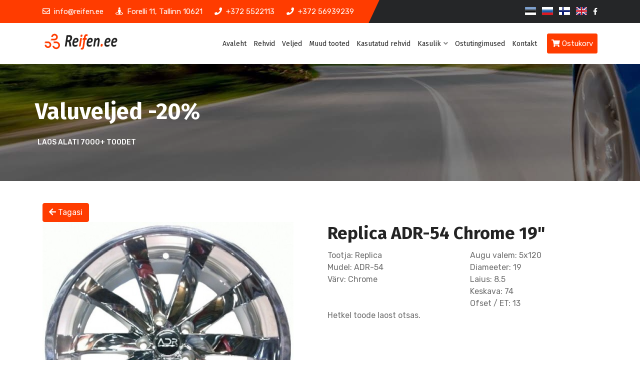

--- FILE ---
content_type: text/html; charset=UTF-8
request_url: https://reifen.ee/velg/57717/
body_size: 4136
content:
<!DOCTYPE HTML>
<html lang="en-US">
<head>
    <meta charset="UTF-8">
    <meta http-equiv="x-ua-compatible" content="ie=edge">
    <title>Reifen.ee - Reifen.ee - Veljed : Velgede müük Valuvelgede müük Suur valik velgi</title>
    <meta name="description" content="Uued ja kasutatud valuveljed parima hinnaga">
    <meta name="keywords" content="Veljed, valuveljed, replica veljed, uued veljed, kasutatud veljed, velgede sirgendamine">
    <meta name="viewport" content="width=device-width, initial-scale=1">    <!-- Favicon -->
    <link rel="icon" type="image/png" sizes="56x56" href="/assets/images/fav-icon/icon.png">    <!-- bootstrap CSS -->
    <link rel="stylesheet" href="/assets/css/bootstrap.min.css" type="text/css" media="all"/>
    <!-- Jquery UI Tab css -->
    <link rel="stylesheet" href="/assets/css/jquery-ui.min.css" type="text/css" media="all">    <!-- Uikit  CSS -->
    <link rel="stylesheet" href="/assets/css/uikit.min.css" type="text/css" media="all"/>    <!-- carousel CSS -->
    <link rel="stylesheet" href="/assets/css/owl.carousel.min.css" type="text/css" media="all"/>
    <!-- responsive CSS -->
    <link rel="stylesheet" href="/assets/css/responsive.css" type="text/css" media="all"/>    <!-- nivo-slider CSS -->
    <link rel="stylesheet" href="/assets/css/nivo-slider.css" type="text/css" media="all"/>    <!-- animate CSS -->
    <link rel="stylesheet" href="/assets/css/animate.css" type="text/css" media="all"/>    <!-- animated-text CSS -->
    <link rel="stylesheet" href="/assets/css/animated-text.css" type="text/css" media="all"/>
    <!-- font-awesome CSS -->
    <link rel="stylesheet" href="/css/fonts.css">
    <link rel="stylesheet" href="/assets/css/all.min.css" type="text/css" media="all"/>    <!-- font-flaticon CSS -->
    <link rel="stylesheet" href="/assets/css/flaticon.css" type="text/css" media="all"/>    <!-- theme-default CSS -->
    <link rel="stylesheet" href="/assets/css/theme-default.css" type="text/css" media="all"/>    <!-- meanmenu CSS -->
    <link rel="stylesheet" href="/assets/css/meanmenu.min.css" type="text/css" media="all"/>    <!-- Main Style CSS -->
    <link rel="stylesheet" href="/style.css" type="text/css" media="all"/>    <!-- transitions CSS -->
    <link rel="stylesheet" href="/assets/css/owl.transitions.css" type="text/css" media="all"/>    <!-- venobox CSS -->
    <link rel="stylesheet" href="/venobox/venobox.css" type="text/css" media="all"/>    <!-- widget CSS -->
    <link rel="stylesheet" href="/assets/css/widget.css" type="text/css" media="all"/>    <!-- Swiper Slider -->
    <link rel="stylesheet" href="/assets/css/swiper.min.css" type="text/css" media="all">    <!-- modernizr js -->
    <script type="text/javascript" src="/assets/js/vendor/modernizr-3.5.0.min.js"></script>
    <script type="text/javascript" src="/assets/js/vendor/jquery-3.2.1.min.js"></script><!-- bootstrap js -->
    <link type="text/css" rel="stylesheet" href="/modules/bootstrap-languages-master/languages.css" />
    <link type="text/css" rel="stylesheet" href="/modules/jcms/jcms.css" />
    <script type="text/javascript" src="/modules/jquery/jquery-1.11.1.min.js"></script>
    <!-- Google Tag Manager -->
<script async
src="https://www.googletagmanager.com/gtag/js?id=AW-311398471"></script>
<script> window.dataLayer = window.dataLayer || []; function
gtag(){dataLayer.push(arguments);} gtag('js', new Date());
gtag('config', 'AW-311398471'); </script>
    <!-- End Google Tag Manager -->

<script async custom-element="amp-analytics"
src="https://cdn.ampproject.org/v0/amp-analytics-0.1.js"></script>

</head>
<body>
    <!-- Google Tag Manager (noscript) -->
<noscript><iframe
src="https://www.googletagmanager.com/ns.html?id=AW-311398471"
height="0" width="0"
style="display:none;visibility:hidden"></iframe></noscript>
<!-- End Google Tag Manager (noscript) -->
<div class="header-top-area d-sm-none d-md-none d-lg-block">
    <div class="container">
        <div class="row align-items-center">
            <div class="col-md-8">
                <div class="header-top-left-items">
                    <div class="header-top-left-single-item"><a href="mailto:info@reifen.ee">
                        <div class="header-top-left-icon"><span><i class="far fa-envelope"></i>info@reifen.ee</span>
                        </div>
                    </a></div>
                    <div class="header-top-left-single-item"><a href="https://www.google.com/maps/dir/59.3874054,24.6836632/Forelli+tn+11,+10621+Tallinn/@59.4038875,24.6388028,13z/data=!3m1!4b1!4m9!4m8!1m1!4e1!1m5!1m1!1s0x4692945ef633f175:0x4e97696559a3e640!2m2!1d24.6872901!2d59.4198375?entry=ttu&g_ep=EgoyMDI1MDUyNi4wIKXMDSoASAFQAw%3D%3D" target="_blank">
                        <div class="header-top-left-icon"><span><i class="fas fa-street-view"></i>Forelli 11, Tallinn 10621</span>
                        </div>
                    </a></div>
                    <div class="header-top-left-single-item"><a href="tel:+372 5522113">
                        <div class="header-top-left-icon"><span><i class="fas fa-phone"></i>+372 5522113</span></div>
                    </a></div>
                    <div class="header-top-left-single-item"><a href="tel:+372 56939239">
                        <div class="header-top-left-icon"><span><i class="fas fa-phone"></i>+372 56939239</span></div>
                    </a></div>
                </div>
            </div>
            <div class="col-md-4">
                <div class="header-top-right-items text-right">
                    <div class="header-top-right-icon-area">
                        <ul>
                                                        <li><a class="rd-nav-link" href="?lang=et"><span class="lang-sm" lang="et"></span></a></li>
                                                        <li><a class="rd-nav-link" href="?lang=ru"><span class="lang-sm" lang="ru"></span></a></li>
                                                        <li><a class="rd-nav-link" href="?lang=fi"><span class="lang-sm" lang="fi"></span></a></li>
                                                        <li><a class="rd-nav-link" href="?lang=en"><span class="lang-sm" lang="en"></span></a></li>
                                                        <li><a href="https://www.facebook.com/Reifen-Estonia-104610138606394 target="_blank"" > <i class="fab fa-facebook-f"></i> </a></li>
                            
                        </ul>
                    </div>
                </div>
            </div>
        </div>
    </div>
</div>
<header uk-sticky="bottom: #offset">
    <div class="container">
        <div class="menu-wrapper">
                         <div class="m-logo"><a href="/"><span class="logo-txt"></span></a></div>
            <div class="logo"><a href="/"> <img src="/assets/images/logo.png" alt="logo"> <img src="/assets/images/footer/logo2.png" alt="logo"> </a></div>
            <nav>
                <ul>
                                        <li class=" ">
                    <a   href="/"> Avaleht</a>
                    </li>
                                                            <li class=" ">
                    <a   href="/reifen"> Rehvid</a>
                    </li>
                                                            <li class=" ">
                    <a   href="/wheels_by_size"> Veljed</a>
                    </li>
                                                            <li class=" ">
                    <a   href="/muudkaubad"> Muud tooted</a>
                    </li>
                                                            <li class=" ">
                    <a target="_blank"  href="/kasutatudrehvid"> Kasutatud rehvid</a>
                    </li>
                                                            <li class="">
                        <a>Kasulik<i class="fas fa-angle-down"></i><span><i class="fas fa-angle-right"></i></span></a>
                        <ul class="sub-menu">
                                                        <li class=""><a href="/et">Rehvi/Offset kalkulaator</a></li>
                                                        <li class=""><a href="/transport">Transport</a></li>
                                                        <li class=""><a href="/rehvitood">Rehvitööde hinnakiri</a></li>
                                                        <li class=""><a href="/rehvidest">Üldndõuded rehvidele</a></li>
                                                        <li class=""><a href="/rehvimuster">Rehvimuster</a></li>
                                                        <li class=""><a href="/dot">DOT</a></li>
                                                        <li class=""><a href="/talverehvid">Naast või Lamell</a></li>
                                                    </ul>
                    </li>
                                                            <li class=" ">
                    <a   href="/ostutingimused"> Ostutingimused</a>
                    </li>
                                                            <li class=" ">
                    <a   href="/contact"> Kontakt</a>
                    </li>
                                                        </ul>
                <div class="nav-btn  d-sm-none d-md-none d-lg-inline-block">
                    <a class="inset-left-10 px-2" href="/basket"><span class="icon fa fa-shopping-cart"></span> Ostukorv <span class="basket-total-qty"></span></a>
                </div>
                <div class="mm-social-icon d-lg-none mt-40">
                     <span><a href="/basket"><i class="icon fa fa-shopping-cart"></i><i class="basket-total-qty"></i> </a></span>
                    <span><a href="https://www.facebook.com/Reifen-Estonia-104610138606394"><i class="fab fa-facebook-f"></i></a></span>
                    <span><a href="#"><i class="fab fa-instagram"></i></a></span>
                </div>
                <div class="mm-social-icon d-lg-none mt-40">
                                                <span><a href="?lang=et"><i class="lang-sm" lang="et"></i></a></span>
                                                <span><a href="?lang=ru"><i class="lang-sm" lang="ru"></i></a></span>
                                                <span><a href="?lang=fi"><i class="lang-sm" lang="fi"></i></a></span>
                                                <span><a href="?lang=en"><i class="lang-sm" lang="en"></i></a></span>
                    
                </div>
            </nav>
            <div class="menu-toggle-basket">
                <span>

                    <a href="/basket" style="color: #fff">
                        <i class="icon fa fa-shopping-cart" ></i>
                        <i class="basket-total-qty" style="display:none"> tk</i>

                     </a>
                </span>
            </div>
            <div class="menu-toggle"><i class="fas fa-bars"></i></div>
        </div>
    </div>
</header>
<div class="breadcumb-area" style="background: linear-gradient(rgba(0, 0, 0, 0.5),rgba(0,0,0,0.5)), url(/assets/images/about/iab2.jpg) no-repeat center/cover; height: 234px;">
    <div class="container">
        <div class="row">
            <div class="breadcumb-content">
                <h1>Valuveljed -20%</h1>
                <ul>
                    <li>LAOS ALATI 7000+ TOODET</li>
                </ul>
            </div>
        </div>
    </div>
</div>

<section class="section section-lg bg-default" style="padding: 20px 0;">
    <div class="container">
        <div class="row">
<style>
.img_db {
background: url(/images/labeling/icon-blank.png) center center no-repeat;
width: 22px;
padding-top: 3px;
padding-right: 22px;
color: #FFF;
font-size: 10px;
font-weight: bold;
}
</style>
    <div class="container pt-4 pb-5">
        <script>
            function goBack() {
                window.history.back();
            }
        </script>
        <button  onclick="goBack()" class="btn btn-primary btn-icon btn-icon-left"><span class="fa fa-arrow-left"></span> <span> Tagasi</span></button>
        <div class="row justify-content-sm-center">
            <div class="col-md-6 text-xl-left">
                <!-- Slick Carousel-->
                <div class="slick-slider carousel-parent" data-arrows="false" data-loop="false" data-dots="false" data-swipe="false" data-items="1" data-child="#child-carousel" data-for="#child-carousel">
                    <div class="item"><img class="img-responsive d-inline-block" src="/files/4129/l" alt="" width="502" ></div>
                </div>
            </div>
            <div class="col-md-6 text-md-left offset-top-60 offset-sm-top-0 basket-item">
                <h2 class="font-weight-bold"> Replica ADR-54 Chrome 19" </h2>
                <div class="row">
                    <div class="col-6">
                       <div class="offset-top-20">
                           <div> Tootja: Replica</div>
                           <div> Mudel: ADR-54</div>
                           <div> Värv: Chrome</div>
                </div>
                    </div>
                    <div class="col-6">
                        <div class="offset-top-20">
                            <div> Augu valem: 5x120</div>
                            <div> Diameeter: 19</div>
                            <div> Laius: 8.5</div>
                            <div> Keskava: 74</div>
                            <div> Ofset / ET: 13</div>
                                                                                                                
                        </div>
                    </div>
                </div>
                                Hetkel toode laost otsas.                
            </div>
        </div>
    </div>
</div>
</div>
<div class="footer">
    <div class="container">
        <div class="row footer-hr">
            <div class="col-md-6 col-lg-3">
                <div class="widget">
                    <div class="about-company">
                        <div class="footer-logo"><img src="/assets/images/footer/logo2.png" alt="Footer-logo"></div>
                        <p>Kiired lahendused küsimustele ja kliendi rahulolu on meie peamine prioriteet. </p>
                        <div class="footer-about-social-icon">
                            <ul>
                                <li><a href="https://www.facebook.com/Reifen-Estonia-104610138606394"><i class="fab fa-facebook-f"></i></a></li>
                                <li><a href="#"><i class="fab fa-instagram"></i></a></li>
                            </ul>
                        </div>
                    </div>
                </div>
            </div>
            <div class="col-md-6 col-lg-3">
                <div class="widget">
                    <div class="footer-quick-link">
                        <div class="footer-widget-title"><h5>Kiirlingid</h5></div>
                        <div class="footer-quick-link-list">
                            <ul>
                                <li><a href="/reifen/summer/">Suverehvid</a></li>
                                <li><a href="/reifen/winter/">Lamellrehvid</a></li>
                                <li><a href="/reifen/studded/">Naastrehvid</a></li>
                                <li><a href="/wheels">Valuveljed</a></li>
                            </ul>
                        </div>
                    </div>
                </div>
            </div>
            <div class="col-md-6 col-lg-3">
                <div class="widget">
                    <div class="footer-contact">
                        <div class="footer-widget-title"><h5>Kontaktid</h5></div>
                        <p><b>Aadress: </b>Forelli 11, Tallinn 10621</p>
                        <p><b>Telefon: </b> +372 5522113 </p>
                        <p><b>Teenindus </b> +372 56939239</p>
                        <p><b>Email: </b>  info@reifen.ee <br> Koduleht: www.reifen.ee</p></div>
                </div>
            </div>
            <div class="col-md-6 col-lg-3">
                <div class="widget">
                    <div class="row">
                        <div style="padding: 5px"><a href="https://www.lhv.ee" target="_blank">
                            <img src="/images/lhv.png" alt="LHV PANK" border="0"></a></div>
                        <div style="padding: 5px"><a href="https://www.swedbank.ee" target="_blank">
                            <img src="/images/swedbank.png" alt="SWEDBANK" width="93" height="31" border="0"></a></div>
                        <div style="padding: 5px"><a href="http://www.seb.ee/" target="_blank">
                            <img src="/images/seb.png" alt="SEB PANK" width="93" height="31" border="0"></a></div>
                        <div style="padding: 5px"><a href="https://www.citadele.ee/" target="_blank">
                            <img src="/images/citadele.png" alt="AS Citadele banka" width="93" height="31" border="0"></a></div>
                        <div style="padding: 5px"><a href="https://every-pay.com/et/" target="_blank">
                            <img src="/images/mastercar.png" alt="VISA MASTERCARD MAESTRO" border="0"></a></div>
                        <div style="padding: 5px"><a href="https://every-pay.com/et/" target="_blank">
                            <img src="/images/visa.png" alt="VISA MASTERCARD MAESTRO" border="0"></a></div>
                        <div style="padding: 5px"><a href="https://every-pay.com/et/" target="_blank">
                            <img src="/images/maestro.png" alt="VISA MASTERCARD MAESTRO" border="0"></a></div>
                        <div style="padding: 5px"><a href="https://every-pay.com/et/" target="_blank">
                            <img src="/images/everypay.png" alt="VISA MASTERCARD MAESTRO" border="0"></a></div>
                        <div style="padding: 5px"><a href="http://www.logistics.dbschenker.ee/log-ee-ee/start/" target="_blank">
                            <img src="/images/Schenker.png" alt="Schenker" border="0"></a></div>
                        <div style="padding: 5px"><a href="http://rehviringlus.ee/" target="_blank">
                            <img src="/images/rehviringlus.png" alt="REHVIRINGLUS" width="107" height="31" border="0"></a></div>
                    </div>
                </div>
            </div>
        </div>
    </div>
</div>
<div class="footer-copyright-section">
    <div class="container">
        <div class="row">
            <div class="col-sm-12 col-md-6">
                <div class="footer-copyright-text"><p>&copy; 2021 - reifen.ee all rights reserved.</p></div>
            </div>
            <div class="col-sm-12 col-md-6">
                <div class="footer-copyright-link">
                    <ul>
                        <li><a href="/meist">Meist</a></li>
                        <li><a href="/ostutingimused">Ostutingimused</a></li>
                        <li><a href="/contact">Kontakt</a></li>
                    </ul>
                </div>
            </div>
        </div>
    </div>
</div>
<button id="to-top"><i class="fa fa-angle-up"></i></button>

<script type="text/javascript" src="/assets/js/bootstrap.min.js"></script><!-- carousel js -->
<script type="text/javascript" src="/assets/js/owl.carousel.min.js"></script><!-- counterup js -->
<script type="text/javascript" src="/assets/js/jquery.counterup.min.js"></script><!-- waypoints js -->
<script type="text/javascript" src="/assets/js/waypoints.min.js"></script><!-- appear js -->
<script type="text/javascript" src="/assets/js/jquery.appear.js"></script><!-- wow js -->
<script type="text/javascript" src="/assets/js/wow.min.js"></script><!-- imagesloaded js -->
<script type="text/javascript" src="/assets/js/imagesloaded.pkgd.min.js"></script><!-- venobox js -->
<script type="text/javascript" src="/venobox/venobox.js"></script><!-- ajax mail js -->
<script type="text/javascript" src="/assets/js/ajax-mail.js"></script><!--  animated-text js -->
<script type="text/javascript" src="/assets/js/animated-text.js"></script><!-- venobox min js -->
<script type="text/javascript" src="/venobox/venobox.min.js"></script><!-- isotope js -->
<script type="text/javascript" src="/assets/js/isotope.pkgd.min.js"></script><!-- jquery nivo slider pack js -->
<script type="text/javascript" src="/assets/js/jquery.nivo.slider.pack.js"></script><!-- jquery meanmenu js -->
<script type="text/javascript" src="/assets/js/jquery.meanmenu.js"></script><!-- jquery scrollup js -->
<script type="text/javascript" src="/assets/js/jquery.scrollUp.js"></script><!-- uikit js -->
<script type="text/javascript" src="/assets//js/uikit.min.js"></script><!-- Jquery UI Tab JS -->
<script type="text/javascript" src="/assets/js/jquery-ui.min.js"></script><!--MixItUp Plugin -->
<!-- <script type="text/javascript" src="/assets/js/vendor/mixitup.min.js"></script> -->
<script type="text/javascript" src="/assets/js/swiper.min.js"></script><!--theme js-->
<script type="text/javascript" src="/assets/js/theme.js"></script>
<!--jcms -->
<script src="/js/core.min.js"></script>
<script src="/js/script.js"></script>
<script type="text/javascript" src="/modules/jquery-ui-1.11.0/jquery-ui.min.js"></script>
<script src="/js/otsing.js"></script>
<script type="text/javascript" src="/modules/jcms/jcms.js"></script>
<script type="text/javascript" src="/modules/jcms/basket.js"></script>
<!--jquery js--></body></html>


--- FILE ---
content_type: text/css
request_url: https://reifen.ee/assets/css/theme-default.css
body_size: 2865
content:
/*
		font-family: 'Fira Sans', sans-serif;
		font-family: 'Rubik', sans-serif;

*/

@import url('https://fonts.googleapis.com/css2?family=Fira+Sans:ital,wght@0,100;0,200;0,300;0,400;0,500;0,600;0,700;0,800;0,900;1,100;1,200;1,300;1,400;1,500;1,600;1,700;1,800;1,900&family=Rubik:ital,wght@0,300;0,400;0,500;0,600;0,700;0,800;0,900;1,300;1,400;1,500;1,600;1,700;1,800;1,900&display=swap');


html, body {
	/*overflow-x: hidden;*/
}

body {
	font-family: 'Rubik', sans-serif;
    color: #6d6d6d;
    font-size: 16px;
    font-weight: 400;
    line-height: 1.5;
	font-style: normal;
}

p {
    font-weight: 400;
	font-style: normal;
}
h1,
h2,
h3,
h4,
h5,
h6 {
    color: #232323;
    font-family: 'Fira Sans', sans-serif;
    font-style: normal;
	margin: 0 0 10px;
    line-height: 1.3;
    font-weight: 700;
    transition: .5s;
}

h1 {
    font-size:50px;
}
h2 {
    font-size: 35px;

}
h3 {
    font-size: 30px;
}
h4 {
    font-size: 24px;
}
h5 {
    font-size: 20px;
}
h6 {
    font-size: 18px;
}
a{
    transition: all 0.3s ease-out 0s;
}
a{
	 color: #6d6d6d;
}
a:focus,
.btn:focus {
    text-decoration: none;
    outline: none;
}
a:focus,
a:hover {
    text-decoration: none;
    text-decoration: none;
}
.uppercase {
    text-transform: uppercase;
}
.capitalize {
    text-transform: capitalize;
}

h1 a,
h2 a,
h3 a,
h4 a,
h5 a,
h6 a {
    color: inherit;
    transition: .5s;
}
.pt-0{
 padding-top: 0;
}
.pt-5{
 padding-top: 5px;
}
.pt-10{
 padding-top: 10px;
}
.pt-15{
 padding-top: 15px;
}
.pt-20{
 padding-top: 20px;
}
.pt-25{
 padding-top: 25px;
}
.pt-30{
 padding-top: 30px;
}
.pt-35{
 padding-top: 35px;
}
.pt-40{
 padding-top: 40px;
}
.pt-45{
 padding-top: 45px;
}
.pt-50{
 padding-top: 50px;
}
.pt-55{
 padding-top: 55px;
}
.pt-60{
 padding-top: 60px;
}
.pt-65{
 padding-top: 65px;
}
.pt-70{
 padding-top: 70px;
}
.pt-75{
 padding-top: 75px;
}
.pt-80{
 padding-top: 80px;
}
.pt-85{
 padding-top: 85px;
}
.pt-90{
 padding-top: 90px;
}
.pt-95{
 padding-top: 95px;
}
.pt-100{
 padding-top: 100px;
}
.pt-120{
 padding-top: 120px;
}
.pt-150{
 padding-top: 150px;
}
.pt-180{
 padding-top: 180px;
}
.pt-200{
 padding-top: 200px;
}
.pt-250{
 padding-top: 250px;
}
.pt-300{
 padding-top: 300px;
}





.pb-0{
 padding-bottom: 0;
}
.pb-5{
 padding-bottom: 5px;
}
.pb-10{
 padding-bottom: 10px;
}
.pb-15{
 padding-bottom: 15px;
}
.pb-20{
 padding-bottom: 20px;
}
.pb-25{
 padding-bottom: 25px;
}
.pb-30{
 padding-bottom: 30px;
}
.pb-35{
 padding-bottom: 35px;
}
.pb-40{
 padding-bottom: 40px;
}
.pb-45{
 padding-bottom: 45px;
}
.pb-50{
 padding-bottom: 50px;
}
.pb-55{
 padding-bottom: 55px;
}
.pb-60{
 padding-bottom: 60px;
}
.pb-65{
 padding-bottom: 65px;
}
.pb-70{
 padding-bottom: 70px;
}
.pb-75{
 padding-bottom: 75px;
}
.pb-80{
 padding-bottom: 80px;
}
.pb-85{
 padding-bottom: 85px;
}
.pb-90{
 padding-bottom: 90px;
}
.pb-95{
 padding-bottom: 95px;
}
.pb-100{
 padding-bottom: 100px;
}
.pb-120{
 padding-bottom: 120px;
}
.pb-150{
 padding-bottom: 150px;
}
.pb-180{
 padding-bottom: 180px;
}
.pb-200{
 padding-bottom: 200px;
}
.pb-220{
 padding-bottom: 220px;
}
.pb-250{
 padding-bottom: 250px;
}
.pb-300{
 padding-bottom: 300px;
}





.pr-0{
 padding-right: 0;
}
.pr-5{
 padding-right: 5px;
}
.pr-10{
 padding-right: 10px;
}
.pr-15{
 padding-right: 15px;
}
.pr-20{
 padding-right: 20px;
}
.pr-25{
 padding-right: 25px;
}
.pr-30{
 padding-right: 30px;
}
.pr-35{
 padding-right: 35px;
}
.pr-40{
 padding-right: 40px;
}
.pr-45{
 padding-right: 45px;
}
.pr-50{
 padding-right: 50px;
}
.pr-55{
 padding-right: 55px;
}
.pr-60{
 padding-right: 60px;
}
.pr-65{
 padding-right: 65px;
}
.pr-70{
 padding-right: 70px;
}
.pr-75{
 padding-right: 75px;
}
.pr-80{
 padding-right: 80px;
}
.pr-85{
 padding-right: 85px;
}
.pr-90{
 padding-right: 90px;
}
.pr-95{
 padding-right: 95px;
}
.pr-100{
 padding-right: 100px;
}

.pl-0{
 padding-left: 0;
}
.pl-5{
 padding-left: 5px;
}
.pl-10{
 padding-left: 10px;
}
.pl-15{
 padding-left: 15px;
}
.pl-20{
 padding-left: 20px;
}
.pl-25{
 padding-left: 25px;
}
.pl-30{
 padding-left: 30px;
}
.pl-35{
 padding-left: 35px;
}
.pl-40{
 padding-left: 40px;
}
.pl-45{
 padding-left: 45px;
}
.pl-50{
 padding-left: 50px;
}
.pl-55{
 padding-left: 55px;
}
.pl-60{
 padding-left: 60px;
}
.pl-65{
 padding-left: 65px;
}
.pl-70{
 padding-left: 70px;
}
.pl-75{
 padding-left: 75px;
}
.pl-80{
 padding-left: 80px;
}
.pl-85{
 padding-left: 85px;
}
.pl-90{
 padding-left: 90px;
}
.pl-95{
 padding-left: 95px;
}
.pl-100{
 padding-left: 100px;
}

.mt-0{
 margin-top: 0;
}
.mt-5{
 margin-top: 5px;
}
.mt-10{
 margin-top: 10px;
}
.mt-15{
 margin-top: 15px;
}
.mt-20{
 margin-top: 20px;
}
.mt-25{
 margin-top: 25px;
}
.mt-30{
 margin-top: 30px;
}
.mt-35{
 margin-top: 35px;
}
.mt-40{
 margin-top: 40px;
}
.mt-45{
 margin-top: 45px;
}
.mt-50{
 margin-top: 50px;
}
.mt-55{
 margin-top: 55px;
}
.mt-60{
 margin-top:60px;
}
.mt-65{
 margin-top: 65px;
}
.mt-70{
 margin-top: 70px;
}
.mt-75{
 margin-top: 75px;
}
.mt-80{
 margin-top: 80px;
}
.mt-85{
 margin-top: 85px;
}
.mt-90{
 margin-top: 90px;
}
.mt-95{
 margin-top: 95px;
}
.mt-100{
 margin-top: 100px;
}


.mb-0{
 margin-bottom: 0;
}
.mb-5{
 margin-bottom: 5px;
}
.mb-10{
 margin-bottom: 10px;
}
.mb-15{
 margin-bottom: 15px;
}
.mb-20{
 margin-bottom: 20px;
}
.mb-25{
 margin-bottom: 25px;
}
.mb-30{
 margin-bottom: 30px;
}
.mb-35{
 margin-bottom: 35px;
}
.mb-40{
 margin-bottom: 40px;
}
.mb-45{
 margin-bottom: 45px;
}
.mb-50{
 margin-bottom: 50px;
}
.mb-55{
 margin-bottom: 55px;
}
.mb-60{
 margin-bottom:60px;
}
.mb-65{
 margin-bottom: 65px;
}
.mb-70{
 margin bottom: 70px;
}
.mb-75{
 margin-bottom: 75px;
}
.mb-80{
 margin-bottom: 80px;
}
.mb-85{
 margin-bottom: 85px;
}
.mb-90{
 margin-bottom: 90px;
}
.mb-95{
 margin-bottom: 95px;
}
.mb-100{
 margin-bottom: 100px;
}

.ml-0{
 margin-left: 0;
}
.ml-5{
 margin-left: 5px;
}
.ml-10{
 margin-left: 10px;
}
.ml-15{
 margin-left: 15px;
}
.ml-20{
 margin-left: 20px;
}
.ml-25{
 margin-left: 25px;
}
.ml-30{
 margin-left: 30px;
}
.ml-35{
 margin-left: 35px;
}
.ml-40{
 margin-left: 40px;
}
.ml-45{
 margin-left: 45px;
}
.ml-50{
 margin-left: 50px;
}
.ml-55{
 margin-left: 55px;
}
.ml-60{
 margin-left:60px;
}
.ml-65{
 margin-left: 65px;
}
.ml-70{
 margin-left: 70px;
}
.ml-75{
 margin-left: 75px;
}
.ml-80{
 margin-left: 80px;
}
.ml-85{
 margin-left: 85px;
}
.ml-90{
 margin-left: 90px;
}
.ml-95{
 margin-left: 95px;
}
.ml-100{
 margin-left: 100px;
}
.mr-0{
 margin-right: 0;
}
.mr-5{
 margin-right: 5px;
}
.mr-10{
 margin-right: 10px;
}
.mr-15{
 margin-right: 15px;
}
.mr-20{
 margin-right: 20px;
}
.mr-25{
 margin-right: 25px;
}
.mr-30{
 margin-right: 30px;
}
.mr-35{
 margin-right: 35px;
}
.mr-40{
 margin-right: 40px;
}
.mr-45{
 margin-right: 45px;
}
.mr-50{
 margin-right: 50px;
}
.mr-55{
 margin-right: 55px;
}
.mr-60{
 margin-right:60px;
}
.mr-65{
 margin-right: 65px;
}
.mr-70{
 margin-right: 70px;
}
.mr-75{
 margin-right: 75px;
}
.mr-80{
 margin-right: 80px;
}
.mr-85{
 margin-right: 85px;
}
.mr-90{
 margin-right: 90px;
}
.mr-95{
 margin-right: 95px;
}
.mr-100{
 margin-right: 100px;
}

.white h1,
.white h2,
.white h3,
.white h4,
.white h5,
.white h6 {
    color: #fff;
}

.white p {
    color: #fff;
}
ul {
    margin: 0px;
    padding: 0px;
}


input:focus,
button:focus
{
	border-color:transparent;
	outline-color:transparent;
}
textarea:focus{
	border-color:transparent;
	outline-color:transparent;
}
hr {
    margin: 60px 0;
    padding: 0px;
    border-bottom: 1px solid #eceff8;
    border-top: 0px;
}

a,i, cite, em, var, address, dfn,ol,li,ul{
	font-style:normal;
	font-weight:400;
}


*::-moz-selection {
    background: #4fc1f0;
    color: #454545;
    text-shadow: none;
}
::-moz-selection {
    background: #4fc1f0;
    color: #454545;
    text-shadow: none;
}
::selection {
    background: #4fc1f0;
    color: #454545;
    text-shadow: none;
}

::placeholder {
    color: #454545;
    font-size: 16px;
}
.tyrelabel {
	display: inline-block;
	margin-right: 5px;
}
.tyrelabel {
	position: relative;
}

.tyrelabel span {
	display: inline-block;
	margin-top: 5px;
}
.tyrelabel img {
	width: 30px;
}
 .tyrelabel img {
	vertical-align: top;
	display: inline-block;
}

/* The container */
.ax-checkbox-container {
 display: block;
 position: relative;
 padding-left: 30px;
 margin-bottom: 12px;
 cursor: pointer;
 font-size: 14px;
 line-height: 20px;
 -webkit-user-select: none;
 -moz-user-select: none;
 -ms-user-select: none;
 user-select: none;
}

/* Hide the browser's default checkbox */
.ax-checkbox-container input {
 position: absolute;
 opacity: 0;
 cursor: pointer;
 height: 0;
 width: 0;
}

/* Create a custom checkbox */
.ax-checkbox-checkmark {
 position: absolute;
 top: 0;
 left: 0;
 height: 20px;
 width: 20px;
 background-color: #fff;
 border-radius: 4px;
 border: 2px solid #ff3c00;
}

/* On mouse-over, add a grey background color */
.ax-checkbox-container:hover input ~ .checax-checkbox-checkmarkkmark {
 background-color: #fff;
}

/* When the checkbox is checked, add a blue background */
.ax-checkbox-container input:checked ~ .ax-checkbox-checkmark {
 background-color: #fff;
}

/* Create the checkmark/indicator (hidden when not checked) */
.ax-checkbox-checkmark:after {
 content: "";
 position: absolute;
 display: none;
}

/* Show the checkmark when checked */
.ax-checkbox-container input:checked ~ .ax-checkbox-checkmark:after {
 display: block;
}

/* Style the checkmark/indicator */
.ax-checkbox-container .ax-checkbox-checkmark:after {
 left: 5px;
 top: 1px;
 width: 6px;
 height: 12px;
 border: solid #ff3c00;
 border-width: 0 3px 3px 0;
 -webkit-transform: rotate(45deg);
 -ms-transform: rotate(45deg);
 transform: rotate(45deg);
}
/* The container */
.ax-radio-container {
 display: block;
 position: relative;
 padding-left: 30px;
 margin-bottom: 15px;
 cursor: pointer;
 font-size: 14px;
 line-height: 20px;
 font-weight: normal;
 -webkit-user-select: none;
 -moz-user-select: none;
 -ms-user-select: none;
 user-select: none;
}

/* Hide the browser's default radio button */
.ax-radio-container input {
 position: absolute;
 opacity: 0;
 cursor: pointer;
}

/* Create a custom radio button */
.ax-radio-checkmark {
 position: absolute;
 top: 0;
 left: 0;
 height: 20px;
 width: 20px;
 background-color: #fff;
 border-radius: 50%;
 border: 2px solid #ff3c00;
}

.ax-radio-checkmark.top-4 {
 top: 4px;
}

/* On mouse-over, add a grey background color */
.ax-radio-container:hover input ~ .ax-radio-checkmark {
 background-color: #fff;
}

/* When the radio button is checked, add a blue background */
.ax-radio-container input:checked ~ .ax-radio-checkmark {
 background-color: #fff;
}

/* Create the indicator (the dot/circle - hidden when not checked) */
.ax-radio-checkmark:after {
 content: "";
 position: absolute;
 display: none;
}

/* Show the indicator (dot/circle) when checked */
.ax-radio-container input:checked ~ .ax-radio-checkmark:after {
 display: block;
}

/* Style the indicator (dot/circle) */
.ax-radio-container .ax-radio-checkmark:after {
 top: 3px;
 left: 3px;
 width: 10px;
 height: 10px;
 border-radius: 50%;
 background: #ff3c00;
}


.ax-options-container .ax-option-content {
 display: none;
}
.ax-options-container .ax-option-content.active {
 display: block;
}


.ax-box-section {
 border-bottom: 1px solid #F5F5F5;
}
.ax-icon-btn {
 border: none;
 background: none;
 padding: 0;
 margin-left: 6px;
 display: inline-flex;
}

.ax-filter-box {
 display: flex;
 align-items: center;
 margin-bottom: 10px;
}

.ax-filter-box .input-group {
 width: 100%;
}
.ax-font-weight-bold {
 font-weight: bold;
}

.ax-font-size-10 {
 font-size: 10px;
}
.ax-font-size-11 {
 font-size: 11px;
}
.ax-font-size-12 {
 font-size: 12px;
}
.ax-font-size-13 {
 font-size: 13px;
}
.ax-font-size-14 {
 font-size: 14px;
}
.ax-font-size-15 {
 font-size: 15px;
}
.ax-font-size-16 {
 font-size: 16px;
}
.ax-font-size-17 {
 font-size: 17px;
}
.ax-font-size-18 {
 font-size: 18px;
}
.ax-font-size-19 {
 font-size: 19px;
}
.ax-font-size-20 {
 font-size: 20px;
}
.ax-font-size-21 {
 font-size: 21px;
}
.ax-font-size-22 {
 font-size: 22px;
}


.ax-text-line-through {
 text-decoration: line-through;
}

.ax-text-black {
 color: #333;
}

.ax-text-orange {
 color: #ff3c00;
}

.ax-d-flex {
 display: flex;
}

.ax-info-list-row {
 margin-bottom: 15px;
}
@media (min-width: 768px) {
 .ax-products-filter .flex-row {
  display: flex;
 }
 .ax-products-filter .flex-row > div {
  flex: 1;
  margin-right: 10px;
 }
 .ax-products-filter .flex-row > .mb-15 {
  margin-bottom: 0 !important;
 }
}

.ax-services-boxes .post-header {
 padding-left: 0;
 padding-right: 0;
 text-align: center;
 padding-top: 20px;
}

.ax-services-boxes .post-header .title {
 margin-bottom: 0;
}

.ax-services-boxes .image {
 margin-bottom: 0;
}

.ax-services-boxes .inner-box {
 width: 100%;
}

.ax-services-boxes .post-desc {
 padding-top: 0;
}

.ax-offices-section > div > h2, .ax-pricelist-section > div > h2, .ax-contact-section  > div > h2{
 margin-top: 0;
 margin-bottom: 20px;
}

.ax-offices-section .inner-box, .ax-contact-section .inner-box {
 width: 100%;
}

.ax-offices-section .post-header {
 padding-left: 0;
 padding-right: 0;
 text-align: center;
 padding-top: 20px;
}

main.container {
 color: #333;
}

.ax-pricelist-section .post-header, .ax-contact-section .post-header {
 padding-left: 0;
 padding-right: 0;
 text-align: center;
 padding-top: 20px;
}

.ax-page-content {
 margin-bottom: 30px;
}

.ax-page-content p:last-child {
 margin-bottom: 0;
}

.ax-contact-section .inner-box h4 {
 margin-top: 20px;
 margin-bottom: 0;
}
@media (min-width: 768px) {
 .ax-news-row {
  display: flex;
  flex-wrap: wrap;
 }
 .ax-news-row:before, .ax-news-row:after {
  display: none;
 }
 .ax-news-row > div {
  display: flex;
  flex-direction: column;
 }
 .ax-news-row > div > article {
  display: flex;
  flex-direction: column;
  flex: 1;
 }
 .ax-news-row > div > article .post-lower {
  display: flex;
  flex-direction: column;
  flex: 1;
 }
 .ax-news-row > div > article .post-lower .post-desc {
  display: flex;
  flex-direction: column;
  flex: 1;
 }
 .ax-news-row > div > article .post-lower .post-desc .text-right {
  margin-top: auto;
 }
}

@media (min-width: 768px) {
 .ax-services-list {
  display: flex;
  flex-wrap: wrap;
 }
 .ax-services-list:before, .ax-services-list:after {
  display: none;
 }
}


--- FILE ---
content_type: text/css
request_url: https://reifen.ee/style.css
body_size: 19474
content:

/*===============================================

Template Name: Itsoft - IT Solutions & Services HTML5 Template
Version: 0.1
 
================================================*/

/*TABLE OF CONTENTS*/
/*=====================
01. Itsoft Header Top Area CSS
02. Itsoft Header middle section style
03. Itsoft Hero Section Style
04. Itsoft Nivo Slider Area Css
05. Itsoft Start Tabs Section
06. Itsoft Feature Section
07. Itsoft Start About Section
08. Itsoft Start Skills section
09. ITsoft Start Video Section
10. Itsoft Start Brand Section
11. Itsoft Start Services Section
12. Itsoft Start Why Choose Us Section
13. Itsoft Start Portfolio Section
14. Itsoft Start Fun-Fact Section
15. Itsoft Start Team Section
16. Itsoft Start Appoinment Section
17. Itsoft Start Case Study Section
18. Itsoft Start Process Section
19. Itsoft Start Call Do Action Section
20. Itsoft Start Testimonial Section
21. Itsoft Start Blog Section
22. Itsoft Start Subscribe Section
23. Itsoft Start Footer Section
24. Itsoft Start Footer Copyright Section
25. Itsoft Start Breadcumb area style
26. Itsoft Start Pricing Section Style
27. Itsoft Start Case Study Details
25. techno Team Details Area Css

=======================*/

@media (min-width: 576px) {
  .container, .container-sm {
    max-width: none;
  }
}

@media (min-width: 1200px) {
  .container, .container-sm {
    max-width: 1140px;
  }
}

/*------Itsoft Header Top Area CSS--------*/
.container {
  /*padding-left: 0;
  padding-right: 0;*/
}
.header-top-area .align-items-center{
  padding: 11px 0;
}
.header-top-area {
  background: #252628;
  overflow: hidden;
  position: relative;
}
.header-top-area::before {
  content:"";
  height: 100%;
  width: 60%;
  background: #FF3C00;
  position: absolute;
  top: 0;
  left: -20px;
  transform: skew(-25deg);
}
.header-top-left-single-item {
  display: inline-block;
  margin-right: 20px;
}
.header-top-left-single-item a {
  color: #fff;
  font-size: 15px;
}
.header-top-left-icon i {
  margin-right: 8px;
}
.header-top-right-items ul {
  text-align: right;
}

.header-top-right-icon-area ul li {
  display: inline-block;
  margin-left:8px;
}
.header-top-right-icon-area ul li a {
  color: #fff;
  font-size: 14px;
}
.header-search-icons i {
  font-size: 18px;
  color: #fff;
  cursor: pointer;
}
/*-----Itsoft Header middle section style------*/

header {
  background:#fff;
}
.logo {
  position: absolute;
}
.menu-wrapper {
  display: flex;
  justify-content: space-between;
}
.menu-wrapper nav ul{
  display: inline-block;
}
.menu-wrapper nav ul li{
  display: inline-block;
}
.menu-toggle{
  display: none;
}
.menu-toggle-basket{
    display: none;
}

.logo-txt::before {
  content:"REIFEN.EE";
  text-transform: uppercase;
  color:#fff;
  font-size: 18px;
  font-weight: 700;
  position: absolute;
  top:17px;
  left:20px;
  display:none;
}
.menu-toggle {
  color: #fff;
  font-size: 20px;
  font-weight: 900;
  right: 30px;
  position: absolute;
  top: 16px;
}
.menu-toggle-basket {
    color: #fff;
    font-size: 20px;
    font-weight: 900;
    right: 60px;
    position: absolute;
    top: 16px;
}
.menu-wrapper nav ul li a span i {
  display: none;
}
.mm-social-icon {
  text-align: center;
  margin-top: 40px;
}
.mm-social-icon span{
  padding: 0 22px;
}
.mm-social-icon a {
  color: #ff3c00;
  background: transparent;
  height: 35px;
  width: 35px;
  line-height: 35px;
  text-align: center;
  position: absolute;
  border: 1px solid #FF3c00;
  border-radius: 5px;
  transition:.3s;
}
.mm-social-icon a:hover {
  color: #fff;
  background: #ff3c00;
  border: 1px solid #FF3c00;

}
/*-----Header middle section style ------*/
.logo img:nth-child(2){
  display: none;
}
.menu-wrapper{
  padding: 21px 0;
}
.menu-wrapper nav ul li a {
  margin: 30px 5px;
  padding-bottom: 30px;
  font-family: 'Fira Sans', sans-serif;
  font-size: 14px;
  color: #232323;
  transition: .1s;
}
.menu-wrapper nav ul li:hover a {
  color: #FF3C00;
}
.menu-wrapper nav ul li a i {
  color: #888;
  background: #fff;
  font-size: 14px;
  margin-left: 5px;
}
.menu-wrapper nav ul li:hover a i {
  color: #FF3C00;
  opacity: .5;
}
.nav-btn a {
  background: #FF3C00;
  border: 1px solid #FF3C00;
  border-radius: 3px;
  color: #fff;
  padding: 8px 20px;
  font-size: 15px;
  transition: .3s;
  display: inline-block;
  margin-left: 11px;
}
.nav-btn a:hover {
  background: #bd2d10;
  border-color: #bd2d10;
}

.uk-sticky-fixed{
  background: #FF3C00;
}
.uk-sticky-fixed .logo img:nth-child(1){
  display: none;
}
.uk-sticky-fixed .logo img:nth-child(2){
  display: block;
}
.uk-sticky-fixed nav ul li a {
  color: #fff;
}
.uk-sticky-fixed nav ul li:hover a {
  color: #fff;
}
.uk-sticky-fixed nav ul li a i {
  background: transparent;
  color:#ffb3b3;
  font-size: 14px;
}
.uk-sticky-fixed nav ul li a:hover {
  color: #fff;
}
.uk-sticky-fixed .nav-btn a {
  background: #fff;
  border-color: #FF3C00;
  color:#FF3C00;
}
.uk-sticky-fixed .nav-btn a:hover {
  background: #fff;
  border-color: #FF3C00;
}
.uk-sticky-fixed nav ul li:hover a i {
  opacity: 1;
  color: #ccc;
}
/*------ Header middle sub-menu section style--------*/
.menu-wrapper ul li{
  position: relative;
}
.menu-wrapper .sub-menu {
    position: absolute;
    top: 100px;
    left: 0px;
    background: #fff;
    transition: .5s;
    box-shadow: 0 0 3px rgba(0, 0, 0, 0.2);
    padding: 25px 0px 25px 5px;
    z-index: 1030;
    opacity: 0;
    visibility: hidden;
}
.menu-wrapper ul li:hover .sub-menu {
  top: 54px;
  visibility: visible;
  opacity: 1;
}
.menu-wrapper .sub-menu {
  width: 230px;
}
.menu-wrapper .sub-menu li {
  position: relative;
  line-height: 2;
  display: block;
  text-align: left;
  transition:.3s;
  padding-right: 60px;
  padding-bottom: 5px;
  cursor: pointer;
}
.menu-wrapper .sub-menu li a::after{
  content:"";
  position: absolute;
  left: -10px;
  top: 50%;
  height:1px;
  width: 15px;
  background: #FF3C00;
  visibility: hidden;
  opacity: 0;
  transition:.3s;
}
.menu-wrapper .sub-menu li:hover{
  transform: translateX(5%);
}
.menu-wrapper .sub-menu li:hover a{
  color: #FF3C00 !important;
}
.menu-wrapper .sub-menu li:hover a i{
   color: #FF3C00 !important;
}
.menu-wrapper .sub-menu li:hover a::after{
  visibility: visible;
  position: absolute;
  left: -5px;
  opacity: 1;
}
.menu-wrapper .sub-menu li a{
  font-family: "Rubik",Sans-serif;
  font-size: 14px;
  color: #232323 !important;
  padding-left: 10px;
  cursor: pointer;
  transition: .3s;
}
.menu-wrapper .sub-menu li a i{
  color: #555 !important;
  background: #fff !important;
  transition: .3s;
}
/*------  header inner sub-menu section style--------*/

.menu-wrapper .inner-sub-menu{
  width: 235px;
  position: absolute;
  top: 80px;
  left: 225px;
  background: #fff;
  transition: .3s;
  box-shadow: 0 0 3px rgba(0, 0, 0, 0.2);
  padding: 25px 20px 25px 5px;
  z-index: 1;
  opacity: 0;
  visibility: hidden;
}
.menu-wrapper .sub-menu li:hover .inner-sub-menu {
  position: absolute;
  top: -5px;
  left:214px;
  opacity: 1;
  visibility: visible;
}
.menu-wrapper .inner-sub-menu li{
  position: relative;
  line-height: 2;
  display: block;
  text-align: left;
  transition:.3s;
  padding-right: 60px;
  padding-bottom: 5px;
  cursor: pointer;
  width: 235px;
}
.menu-wrapper .sub-menu .inner-sub-menu li a::after{
  content:"";
  position: absolute;
  left: -10px;
  top: 50%;
  height:1px;
  width: 15px;
  background: #FF3C00;
  visibility: hidden;
  opacity: 0;
  transition:.3s;
}
.menu-wrapper .sub-menu .inner-sub-menu li:hover a::after{
  visibility: visible;
  position: absolute;
  left: -5px;
  opacity: 1;
}
.menu-wrapper .sub-menu .inner-sub-menu li a{
  font-family: "Rubik",Sans-serif;
  font-size: 14px;
  color: #232323 !important;
  padding-left: 10px;
  cursor: pointer;
  transition: .3s;
}
.menu-wrapper .sub-menu .inner-sub-menu li:hover a{
 color: #FF3C00 !important;
}
.style-2.color-2 li i{
 color: #FF3C00;
}
.uk-sticky-fixed .style-2.color-2 li i{
 color: #fff;
}
/*-------------
========Start Itsoft Hero Section Style
---------------*/

.hero-section {
  background: url(assets/images/hero/hero-bg.jpg) no-repeat center/cover;
  position: relative;
  overflow: hidden;
  height:480px;
}
.hero-content-area h4 {
    font-size: 19px;
    text-transform: uppercase;
    letter-spacing: 2px;
    display: inline-block;
    margin-bottom: 16px;
}
.hero-content-area h1 {
	font-size: 60px;
	line-height: 1.2;
}
.hero-content-area p {
    font-size: 20px;
    width: 55%;
    margin: 20px 0 30px 0;
}
.btn-common {
 display: inline-block;
}
.btn-common a {
  color: #fff;
  font-size: 17px;
	background: #FF3C00;
	padding: 14px 31px;
	border: 1px solid #FF3C00;
	border-radius: 5px;
	transition: .3s;
}
.btn-common i{
  margin-left: 3px;
}
.btn-common a:hover{
  background: #fff;
  border: 1px solid #fff;
  color: #FF3C00;
}
.hero-thumb-inner {
    position: absolute;
    bottom: 0;
    right: 250px;
}
.hero-thumb-inner img {
    width: 660px;
}
/*==========================
===========Shape one
==========================*/
.hero-shape-one {
  position: absolute;
  left: -70px;
  top: 80px;
  z-index: 1;
}
.rotateme {
  animation-name: rotateme;
  animation-duration: 20s;
  animation-iteration-count: infinite;
  animation-timing-function: linear;
}
@keyframes rotateme{
  0%{ 
    transform:rotate(0deg);
   }
  25%{ 
    transform:rotate(90deg);
   }
  50%{ 
    transform:rotate(180deg);
   }
  100%{
     transform:rotate(360deg);
  }
}
.hero-shape-two {
  position: absolute;
  right: 200px;
  top: 200px;
  z-index: 1;
}
.hero-shape-three {
  position: absolute;
  left: 212px;
  top: 351px;
  z-index: 1;
}
.alltuchtopdown {
  animation-name: alltuchtopdown;
  animation-duration: 2.5s;
  animation-iteration-count: infinite;
  animation-timing-function: linear;
}
@keyframes alltuchtopdown{
  0%{ 
   top: 351px;
   }
  25%{
   top: 341px;
  }
  50%{
    top: 351px;
  }
  75%{
     top: 361px;
  }
   100%{
     top: 351px;
  }
}
/*==========================
=========== Hero  section video
==========================*/
.video-icon {
  display: inline-block;
}
.hero-section .video-icon {
  margin-left: 25px;
}
.video-icon a {
    width: 50px;
    height: 50px;
    line-height: 50px;
    display: inline-block;
    text-align: center;
    border-radius: 100%;
    position: relative;
    color: #fff;
    -webkit-animation: ripple-white 1s linear infinite;
    animation: ripple-blue 1s linear infinite;
    -webkit-transition: .5s;
    background: #FF3C00;
    font-size: 28px;
    z-index: 1;
}

@-webkit-keyframes ripple-blue {
    0% {
        -webkit-box-shadow: 0 0 0 0 rgba(255,255,255, 0.3), 0 0 0 10px rgba(255,255,255, 0.3), 0 0 0 20px rgba(255,255,255, 0.3);
        box-shadow: 0 0 0 0 rgba(255,255,255, 0.3), 0 0 0 10px rgba(255, 255, 255, 0.3), 0 0 0 20px rgba(255,255,255, 0.3)
    }
    100% {
        -webkit-box-shadow: 0 0 0 10px rgba(255,255,255, 0.3), 0 0 0 20px rgba(255, 255, 255, 0.3), 0 0 0 30px rgba(255, 255, 255, 0);
        box-shadow: 0 0 0 10px rgba(255, 255, 255, 0.3), 0 0 0 20px rgba(255, 255, 255, 0.3), 0 0 0 30px rgba(255, 255, 255, 0)
    }
}

@keyframes ripple-blue {
    0% {
        -webkit-box-shadow: 0 0 0 0 rgba(255,255,255, 0.3), 0 0 0 10px rgba(255,255,255, 0.3), 0 0 0 20px rgba(255,255,255, 0.3);
        box-shadow: 0 0 0 0 rgba(255,255,255, 0.3), 0 0 0 10px rgba(255,255,255, 0.3), 0 0 0 20px rgba(255,255,255, 0.3)
    }
    100% {
        -webkit-box-shadow: 0 0 0 10px rgba(255,255,255, 0.3), 0 0 0 20px rgba(255,255,255, 0.3), 0 0 0 30px rgba(255,255,255, 0);
        box-shadow: 0 0 0 10px rgba(255,255,255, 0.3), 0 0 0 20px rgba(255,255,255, 0.3), 0 0 0 30px rgba(255,255,255, 0)
    }
}










/*====================================================
--< Itsoft Nivo Slider Area Css -->
======================================================*/
.nivo_slider_area {
  position: relative;
}
.nivo-caption {
  background: rgba(0, 0, 0, 0.0);
  height: 100%;
  opacity: 1;
  -ms-filter: "progid:DXImageTransform.Microsoft.Alpha(Opacity=100)";
}
.em_slider_inner {
  margin: auto;
  position: absolute;
  top: 50%;
  left: 0;
  right: 0;
  -webkit-transform: translateY(-50%);
  -ms-transform: translateY(-50%);
  transform: translateY(-50%);
  z-index: 9999;
}

/ slider title /
.em-slider-title {
  color: #fff;
  font-size: 15px;
  font-weight: 600;
  margin-bottom: 23px;
  text-transform: uppercase;
}
.em-slider-main-title {
  color: #fff;
  font-size: 72px;
  font-weight: 800;
  margin: 0;
  text-transform: uppercase;
  line-height: 1.1;
}
.em-slider-sub-title {
  color: #fff;
  font-size: 20px;
  font-weight: 400;
}
.em-slider-text {
  width: 46%;
}
.em-nav-slider-title-center {
  color: #fff;
  font-size: 55px;
  font-weight: 800;

}
.em-nav-slider-title-centerspan{
  color: #0c5adb;
}
.em-slider-up-title {
  font-size: 38px;
  color: #fff;
  font-weight: 300;
  padding-bottom: 8px;
  letter-spacing: 3px;
  text-transform: uppercase;
}
.em-slider-sub-em-title {
  font-size: 24px;
  color: #fff;
  font-weight: 500;
}
.em-slider-descript {
  font-size: 17px;
  margin-bottom: 20px;
  width: 59%;
  z-index: 999;
  font-weight: 400;
  color: #ddd;
  margin-top: 10px;
}
.text-left .em-slider-descript {
  margin-left: 0;
  margin-right: auto;
}

.text-center .em-slider-descript {
  margin: 11px auto 28px;
}
.text-right .em-slider-descript {
  margin-right: 0;
  margin-left: auto;
}
.text-center {
  text-align: center;
}
/ slider button /
.em-slider-button.wow.bounceInUp.em-button-button-area.animated {
  padding-top: 19px;
}
.em-button-button-area a {
  border: 1px solid #ccc;
  color: #fff;
  display: inline-block;
  font-size: 15px;
  margin-right: 10px;
  margin-top: 12px;
  padding: 15px 41px;
  position: relative;
  text-transform: uppercase;
  -webkit-transition: all 0.5s ease 0s;
  -o-transition: all 0.5s ease 0s;
  transition: all 0.5s ease 0s;
  z-index: 999;
  letter-spacing: 1px;
  border-radius: 5px;
}
a.em-active-button {
  background: #FF3C00;
  border-color: #FF3C00;
}
.em-button-button-area a:hover {
  color: #fff;
  background: #FF3C00;
  border-color: #FF3C00;
}

a.em-active-button:hover {
  background: transparent;
  border-color: #fff;
}

.em-slider-half-width {
  width: 50%;
}

.em-slider-left {
  padding-right: 30px;
}

.em-slider-right {
  padding-left: 30px;
}

.em-slider-full-width {
  width: 85%;
}

.em-slider-half-width .em-slider-descript {
  width: 100%;
}

/ directionNav /
.em-nivo-slider-wrapper .nivo-directionNav a {
  top: 50%;
  -webkit-transform: translateY(-50%);
  -ms-transform: translateY(-50%);
  transform: translateY(-50%);
  height: 75px;
  width: 50px;
  line-height: 68px;
  text-align: center;
  display: block;
  border-radius: 50%;
  color: #0c5adb;
  font-size: 40px;
  left: 0;
  -webkit-transition: all 0.3s ease 0s;
  -o-transition: all 0.3s ease 0s;
  transition: all 0.3s ease 0s;
  opacity: 0;
  -ms-filter: "progid:DXImageTransform.Microsoft.Alpha(Opacity=0)";
  visibility: hidden;
  border-radius: 0;
  background: #fff;
  margin-right: 30px;
}
.em-nivo-slider-wrapper .nivo-directionNav .nivo-nextNav {
  left: auto;
  right: 0;
}
.em-nivo-slider-wrapper .nivo-directionNav a:hover {
  background: #FF3C00;
  border-color: #FF3C00;
  color: #fff;
}
.em-nivo-slider-wrapper:hover .nivo-directionNav a {
  opacity: 1;
  -ms-filter: "progid:DXImageTransform.Microsoft.Alpha(Opacity=100)";
  visibility: visible;
  left: 50px;
}

.em-nivo-slider-wrapper:hover .nivo-directionNav .nivo-nextNav {
  left: auto;
  right: 50px;
}
/ controlNav /

.em-nivo-slider-wrapper .nivo-controlNav {
  bottom: 50px;
  padding: 0;
  position: absolute;
  width: 100%;
  z-index: 9;
  display: none;
}

.em-nivo-slider-wrapper .nivo-controlNav a {
  background: #000 none repeat scroll 0 0;
  border-radius: 50%;
  cursor: pointer;
  display: inline-block;
  font-size: 14px;
  height: 25px;
  margin: 0 5px;
  width: 25px;
  color: #fff;
  line-height: 25px;
}
.nivo-directionNav a {
  position: absolute;
  top: 45%;
  z-index: 9;
  cursor: pointer;
  font-size: 30px;
  color: #FF3C00;
  background: #fff;
  padding: 15px 15px;
  opacity: 0;
}
.em-nivo-slider-wrapper .nivo-controlNav a:hover,
.em-nivo-slider-wrapper .nivo-controlNav a.active {
  background: #FFA700 none repeat scroll 0 0;
  opacity: 1;
  -ms-filter: "progid:DXImageTransform.Microsoft.Alpha(Opacity=100)";
}
.cd-headline.clip span {
  display: inline-block;
  padding: 0 0 0;
}
.cd-headline.clip span b{
  display:inline-block;
  color:#fff;
  text-transform:uppercase;
}

/*====================================================
 carousel slider
======================================================*/
.carousel-slider-section {
  position: relative;
}
.carousel-slider-section .container-fluid {
  padding:0;
}
.carousel-slider {
  background: url(assets/images/slick/ss-bg.jpg);
  background-repeat: no-repeat;
  background-size: cover;
  background-position: center center;
  height: 700px;
}
.carousel-slider-content h1, .carousel-slider-content h2 {
  font-size: 60px;
  margin: 0;
  text-transform: uppercase;
}
.carousel-slider-content p {
  width: 57%;
  font-size: 20px;
}
.carousel-thumb {
  position: relative;
}
.carousel-thumb-inner {
  position: absolute;
  right: -120px;
  bottom: -244px;
}
.carousel-thumb-inner img {
  width: 660px;
}
.carousel-slider-content h5 {
  font-size: 20px;
  letter-spacing: 2px;
  border-top: 2px solid #FF3C00;
  display: inline-block;
  margin-bottom: 25px;
}
.btn-common.btn-carousel-slider-2 {
  margin-left: 25px;
}
.btn-common.btn-carousel-slider-2 a {
  background: transparent;
  color: #FF3C00;
}
.btn-common.btn-carousel-slider-2:hover a {
  background:#FF3C00;
  color: #fff;
  border-color:#Ff3C00; 
}
.video-icon .carousel-video{
 margin-right: 30px;
}
.carousel-slider .video-icon p {
  width: 100%;
  margin-top: 10px;
}
.owl-nav {
  position: relative;
}
.owl-prev, .owl-next  {
  position: absolute;
  top: -400px;
  color: #fff;
  background: #Ff3C00;
  padding: 13px 10px;
  font-size: 30px;
  border-radius: 3px;
  transition:.3s;
  opacity:0;
}
.owl-prev {
  left: 0;
}
.owl-next {
  right: 0;
}
.carousel-slider-section:hover .owl-prev {
 left: 30px;
 opacity: 1;
}
.carousel-slider-section:hover .owl-next {
 right: 30px;
 opacity: 1;
}
/*-----------------
================ Start Hero Section Style Two
-------------------*/

.hero-section.style-2{
  background: url(assets/images/hero/hero-bg2.jpg);
  background-repeat: no-repeat;
  background-size: cover;
  background-position: center;
}
.hero-section.style-2 .video-icon {
	position: absolute;
	top: -140px;
  margin-left: -25px;
}
.hero-section.style-2 .hero-content-area p {
	width: 100%;
	margin: 20px 0 45px 0;
}
/*-----------------
================ Start Hero Section Style Three
-------------------*/
.hero-section.style-3 .hero-thumb-inner {
    bottom: -195px;
    left: -50px;
    right: inherit;
}
.hero-section.style-3  .hero-content-area p {
	width: 100%;
}
.hero-btn-2 a {
  background: #fff;
  color: #FF3C00;
}
.hero-btn-2 a:hover {
  background: #FF3C00;
  color: #fff;
  border-color: #FF3C00;
}


/*-----------------
================ Start Hero Section Style Four
-------------------*/

.hero-section.style-4 {
  background: url(assets/images/hero/hero-s1.jpg) no-repeat center/cover;
}
.hero-section.style-4  .hero-content-area p {
	width: 100%;
}


/*-----------------
================ Start Hero Section Style Six
-------------------*/
.hero-section.style-6{
  background: url(assets/images/hero/hero-bg6.jpg);
  background-repeat: no-repeat;
  background-position: center;
  background-size: cover;
  height: 850px;
}
.hero-section.style-6 .hero-content-area p {
	width: 100%;
	margin: 20px 0 45px 0;
}

/*-----------------
================ Start Swiper Slider Style
-------------------*/
.swiper-container-one {
  width: 100%;
  z-index: 0 !important;
  height: 850px;
}
.swiper-slider-content .container {
  position: relative;
}
.swiper-slide.slide-1{
  background: url(assets/images/hero/hero-s1.jpg) no-repeat center/cover;
}
.swiper-slide.slide-2{
  background: url(assets/images/hero/hero-s2.jpg) no-repeat center/cover;
}
.swiper-slider{
  position: relative;
}
.swiper-slider-content .video-icon{
  position: absolute;
  right: 10px;
  top: 50%;
  transform: translateY(-50%);
}
.swiper-slider-content .video-icon p {
	margin-left: 30px;
	font-size: 17px;
	font-weight: 500;
	margin-top: 12px;
}
.swiper-wrapper {
  z-index: 0 !important;
}
.swiper-slider-content {
  position: absolute;
  top: 50%;
  left: 0;
  right: 0;
  margin: auto;
  transform: translateY(-50%);
}
.swiper-slider-content h4{
  border-top: 2px solid #FF3C00;
  display: inline-block;
  color: #fff;
  font-size: 19px;
  text-transform: uppercase;
  letter-spacing: 2px;
  margin-bottom: 25px;
}
.swiper-slider-content h1{
  color: #fff;
  font-size: 60px;
  margin-bottom: 0;
}
.swiper-slider-content h2{
  color: #fff;
  font-size: 60px;
  margin-bottom: 40px;
}
.swiper-button-prev {
  margin-left: 20px;
  transition: .3s;
}
.swiper-button-next {
  margin-right: 20px;
  transition: .3s;
}
.swiper-button-next::after, .swiper-button-prev::after {
	font-size: 20px !important;
	font-weight: 900 !important;
	color: #fff;
  background: rgba(0,0,0,0.4);
  padding: 20px 25px;
  border-radius: 5px;
  transition: .3s;
}
.swiper-slider:hover .swiper-button-next{
  margin-right: 55px;
}
.swiper-button-next:hover::after{
  background: #FF3C00;
}
.swiper-button-prev:hover::after{
  background: #FF3C00;
}
.swiper-slider:hover .swiper-button-prev{
  margin-left: 55px;
}
.swiper-slider-content.text-left{
  position: absolute;
  margin: auto;
  left: 0;
  right: 0;
  text-align: center;

}

/*-----------------
================ Start Swiper Slider Style Two
.swiper-container-two {
  
  z-index: 0 !important;
  
}
-------------------*/
.slick-slider {
  overflow: hidden;
}
.slick-wrapper {
  display: flex;
}
.slick-wrapper .slick-items {
  height: 800px;
  width: 100%;
  position: relative;
}
.slick-wrapper .slick-items img{
  height:800px;
  width: 100%;
}
.slick-content-area {
  position: absolute;
  top:50%;
  transform: translateY(-50%);
}
.slick-content-area p {
  width: 90%;
  margin-bottom: 50px;
}
.slick-content-area h5 {
  font-weight: 400;
}
.slick-content-area h1 {
  text-transform: uppercase;
  font-size: 60px;
}
.btn-common.btn-slick {
  text-transform: uppercase;
}
.btn-common.btn-slick a {
  padding: 17px 40px;
  border-radius: 3px;
}
/*-----------------
================ Start Slick Slider style Two
-------------------*/

.slick-slider.style-2{
  background: url(assets/images/slick/ss-bg.jpg) no-repeat center/ cover;
  position: relative;
  height: 700px;
}
.slick-slider.style-2 .slick-wrapper .slick-items {
  height: 700px;
}
.slick-slider-thumb img{
 width: 100%;
}
.slick-slider-thumb {
  right: -30px;
  bottom: 0;
  position: absolute;
}
.slick-content {
  transform: translateY(50%);
}
.slick-content h4 {
  font-size: 19px;
  letter-spacing: 2px;
  border-top: 2px solid #FF3C00;
  display: inline-block;
  margin-bottom: 25px;
}
.slick-content h1,
.slick-content h2 {
  font-size: 60px;
  text-transform: uppercase;
  margin-bottom: 0;
}
.slick-content p{
  font-size: 20px;
  margin: 40px 0;
  width: 55%;
}
.btn-common.btn-slick-slider a{
  color: #FF3C00;
  border: 1px solid #FF3C00;
  background: transparent;
}
.btn-common.btn-slick-slider:hover a{
  color: #fff;
  border: 1px solid #FF3C00;
  background: #Ff3C00;
}
/*-----------------
================ Start Swiper Slider style Three
-------------------*/
.swiper-slider.style-3 {
  background: url(assets/images/hero/hero-bg.jpg) no-repeat center/cover;
}
.swiper-slider.style-3 .swiper-slide.slide-1{
  background: url(assets/images/hero/ss7.png) no-repeat right;
}
.swiper-slider.style-3 .swiper-slide.slide-2{
  background: url(assets/images/hero/ss6.png) no-repeat right;
}
.swiper-slide.slide-3{
  background: url(assets/images/hero/ss5.png) no-repeat right;
}
/*-----------------
================ Itsoft Start Tabs Section
-------------------*/

.ui-widget.ui-widget-content {
	border: none;
}
.ui-tabs .ui-tabs-nav .ui-tabs-anchor {
	padding: .8em 1.5em;
}
.ui-widget-header {
	border: none;
	background: transparent;
}
#tabs {
	border: none;
	background: transparent;
  margin-top: 15px;
}
#tabs .tabs-btn-list li{
  border: 1px solid #333;
	background: transparent;
  margin-right: 10px;
  transition: .3s;
}
#tabs .tabs-btn-list li:hover{
  border: 1px solid #f00;
	background: #f00;
  color: #fff;
}
#tabs .tabs-btn-list li:hover a{
  color: #fff;
}
#tabs .tabs-btn-list .ui-state-active{
  border-color: #f00;
	background: #f00;
  margin-right: 10px;
}
.ui-tabs .ui-tabs-panel {
	padding: 0;
}
.tabs-content-area {
  padding-top: 30px;
  padding-left:5px;
  color: #6d6d6d;
}
.tabs-inner-list {
  list-style: square;
  padding-left: 15px;
  padding-bottom: 25px;
}
.tabs-content-area p {
  font-family: 'Rubik', sans-serif;
}
.btn-common.tabs-inner-btn {
	margin-top: 10px;
}
.btn-common.tabs-inner-btn a:hover {
  border: 1px solid #FF3C00;
  border-radius: 6px;
  color: #FF3C00;
}
.award-content {
	text-align: center;
	padding: 0 16px;
  margin-top: 20px;
}
.award-single-title h5{
  font-family: 'Rubik', sans-serif;
  color: #444;
  font-weight: 600;
}
.award-content p {
  text-align: center !important;
  margin: 0;
}

/*-------------------
============= Start Tabs Section Style Two
-------------------*/
.tabs-style-2 #tabs ul{
  margin-left: 30px;
}
.tabs-style-2 #tabs ul li  {
  text-align: center;
  background: transparent;
  margin-right: 10px;
  border: 1px dashed #Ff3C00;
  transition: .3s;
}
.tabs-style-2 #tabs  ul li a {
  font-family: "Rubik",Sans-serif;
  font-size: 20px;
  font-weight: 500;
  color: #FF3C00;
  transition: .3s;
}
.tabs-style-2 ul li a i {
  font-size: 40px;
  display: block;
  padding-bottom: 10px;
}
.tabs-style-2 #tabs .ui-tabs-anchor {
	padding: 10px 45px 15px;
}
.tabs-style-2 #tabs ul .ui-tabs-active {
  background:  #FF3C00;
}
.tabs-style-2 #tabs ul .ui-tabs-active a{
  color: #fff;
}
.tabs-content-container {
  padding: 35px;
  box-shadow: 0 0 20px rgb(194, 240, 240, 0.5);
}
.tab-thumb-inner img {
  width: 100%;
}
.tab-content-inner h2 {
	font-size: 24px;
  padding-bottom: 8px;
}
.tabs-style-2 .ui-tabs .ui-tabs-nav {
	margin-bottom: 80px;
}
.tabs-style-2 .tab-content-inner {
	padding-left: 10px;
}
.btn-common.blog-tab-btn{
	margin-bottom: 15px;
}
/*-------------
================ Start Itsoft Feature Section
---------------*/

.feature-single-item {
  text-align: center;
  border: 1px solid #fff;
  border-radius: 5px;
  background: #fff;
  padding: 40px 0;
  box-shadow: 0 0 50px rgb(217, 217, 217, 0.7);
}
.feature-icon {
	color: #f12a02;
	font-size: 56px;
	margin-bottom: 20px;
  position: relative;
  display: inline-block;
}
.feature-icon::before {
	position: absolute;
	content: '';
	background: url(assets/images/hero/icon-1.png);
	width: 56px;
	height: 71px;
	right: -25px;
	top: -5px;
	background-repeat: no-repeat;
	transition: .5s;
}
.feature-single-item:hover .feature-icon::before {
  transform:rotate(25deg);
}
.feature-content h4{
  font-size: 20px;
  font-weight: 600;
  padding: 0;
}
.feature-content p {
  padding: 5px 25px 0px;
  margin: 0;
}

/*-------------
================ Start Feature Section Style-Two
---------------*/

.feature-section.style-2 .feature-single-item{
  border-radius: 0;
  border: none;
}
.feature-single-item.style-2{
  background: #FF3C00;
}
.row.style-2  .col-sm-12,
.row.style-2  .col-md-6,
.row.style-2  .col-lg-4 {
  padding: 0;
}

/*-------------
================ Start Feature Section Style-Three
---------------*/

.feature-section.style-3 {
  margin-top: 0;
}


/*-------------
================ Start Feature Section Style-Four
---------------*/

.feature-section.style-4 .feature-single-item{
  border-radius: 0;
  border: none;
}
.feature-section.style-4{
  margin-top: -115px;
}
/*-------------
================ Start Feature Section Style-Five
---------------*/

.feature-section.style-5 .feature-single-item{
  border-radius: 0;
  border: none;
}
.navigation-mrg {
    position: relative;
    margin-top: -70px;
    z-index: 44 !important;
}
/*-------------
================ Start Feature Section Style-Seven
---------------*/
.feature-section.style-7 .feature-icon::before {
  display: none;
}
.feature-section.style-7 .feature-single-item {
  transition: .5s;
  box-shadow: 0 0 5px rgb(217, 217, 217, 0.7);
}
.feature-section.style-7 .feature-single-item:hover {
  box-shadow: 0 15px 15px rgba(0, 0, 0, 0.15) !important;
  transform: translateY(-5px);
}
.style-7 .fc-mt {
  margin-top: -70px !important;
  padding-top: 0;
  position: relative;
  z-index: 1;
}

/*-------------
================ Itsoft Start About Section
---------------*/

.about-single-thumb img {
	width: 100%;
	height: auto;
	border-bottom-left-radius: 10px;
}
.section-head h5 {
  font-size: 16px;
  font-weight: 600;
  color: #FF3C00;

  letter-spacing: 1px;
  margin-bottom: 5px;
}
.section-head h3 {

	font-size: 35px;
	line-height: 1.2;
  margin-bottom: 0;
}
.section-head h2 {

	font-size: 39px;
  margin-bottom: 20px;
}
.section-head h2 span {

  color: #FF3C00;
}
.section-head p {
  color: #616161;
	line-height: 1.5;
  padding: 25px 0 0;
  margin: 0;
}
.section-head-bar {
  position:relative;
  display: block;
}
.section-head-bar::before {
	content: "";
	position: absolute;
	left: 5px;
	bottom: 0;
	width: 40px;
	height: 4px;
	background: #FF3C00;
  transform: skewX(45deg);
}
.section-head-bar::after {
	content: "";
	position: absolute;
	left: 10px;
	bottom: 0;
	width: 40px;
	height: 4px;
	background: #FF3C00;
  transform: skewX(-45deg);
}
.single-content p{
  margin: 0;
}
.content-single-icon {
  color: #f12a02;
  font-size: 45px;
  float: left;
  margin-right: 28px;
  display: block;
}
.inner-content-title {
  font-family: "Rubik",Sans-serif;
  color: #232323;
  font-size: 18px;
  font-weight: 500;
  margin-bottom: 0;
}

/*------------------
============== Start About Sectiom Style two
-------------------*/

.about-video{
	position: absolute;
	left: 0;
	right: 0;
  text-align: center;
	top: 40%;
}
.choose-us-video {
	position: absolute;
	left: 0;
	right: 0;
  text-align: center;
	top: 50%;
}
.about-video .video-icon,
.choose-us-video .video-icon {
  margin-left: 0;
}
@-webkit-keyframes ripple-yellow {
    0% {
        -webkit-box-shadow: 0 0 0 0 rgb(255, 60, 0, 0.3), 0 0 0 10px rgb(255, 60, 0, 0.3), 0 0 0 20px rgb(255, 60, 0, 0.3);
        box-shadow: 0 0 0 0 rgb(255, 60, 0, 0.3), 0 0 0 10px rgb(255, 60, 0, 0.3), 0 0 0 rgb(255, 60, 0, 0.3)
    }
    100% {
        -webkit-box-shadow: 0 0 0 10px rgb(255, 60, 0, 0.3), 0 0 0 20px rgb(255, 60, 0, 0.3), 0 0 0 30px rgb(255, 60, 0, 0.3);
        box-shadow: 0 0 0 10px rgb(255, 60, 0, 0.3), 0 0 0 20px rgb(255, 60, 0, 0.3), 0 0 0 30px rgb(255, 60, 0, 0)
    }
}

@keyframes ripple-yellow {
    0% {
        -webkit-box-shadow: 0 0 0 0 rgb(255, 60, 0, 0.3), 0 0 0 10px rgb(255, 60, 0, 0.3), 0 0 0 20px rgb(255, 60, 0, 0.3);
        box-shadow: 0 0 0 0 rgb(255, 60, 0, 0.3), 0 0 0 10px rgb(255, 60, 0, 0.3), 0 0 0 20px rgb(255, 60, 0, 0.3)
    }
    100% {
        -webkit-box-shadow: 0 0 0 10px rgb(255, 60, 0, 0.3), 0 0 0 20px rgb(255, 60, 0, 0.3), 0 0 0 30px rgb(255, 60, 0, 0);
        box-shadow: 0 0 0 10px rgb(255, 60, 0, 0.3), 0 0 0 20px rgb(255, 60, 0, 0.3), 0 0 0 30px rgb(255, 60, 0, 0)
    }
}
.common-video .video-icon a,
.choose-us-video .video-icon a,
.section-video .video-icon a {
	width: 85px;
	height: 85px;
	line-height: 85px;
	color: #FF3C00;
	animation: ripple-yellow 1s linear infinite;
	background: #fff;
}
.about-content-container {
  padding-left: 30px;
}
.about-section.style-2 .about-thumb-section {
	padding-right: 15px;
}

.block-text p {
	color: #232323;
	font-size: 21px;
	font-weight: 300;
  padding-bottom: 0;
}
.ceo-name h6 {
  margin-bottom: 5px;
}
.skill-item{
  margin-top: 25px;
  position: relative;
}
.skill-title,
.skill-percentage {
  font-family: "Rubik",Sans-serif;
  color: #232323;
	font-size: 17px;
	font-weight: 400;
}
.skill-percentage {
  position:absolute;
  top:0;
  right: 0;
}
.count-box{
  float: left;
}
.bar-inner {
  width:100%;
  height: 4px;
  background: #d9d9d9;
  border-radius: 5px;
  position: relative;
}
.progress-line{
  position: absolute;
  top: 0;
  left: 0;
  width: 0;
  height: 4px;
  background: #FF3C00;
  border-radius: 5px;
  transition: 3s;
}

/*------------------
============== Itsoft Start Skills section sstyle Two
-------------------*/
.skills-wrapper {
  background: linear-gradient(rgba(26, 31, 53, 0.82), rgba(26, 31, 53, 0.82)), transparent url(assets/images/skills/sk-bg1.jpg) no-repeat center/cover;
  padding: 50px 80px;
}
.skills-section .container {
  width: 1000px;
}
.single-circle-counter {
  position: relative;
  text-align: center;
}
.counter-inner {
  position: absolute;
  color: #fff;
  font-size: 35px;
  font-weight: 500;
  display: flex;
  top: 50%;
  left: 50%;
  transform: translate(-50%, -50%);
}
/*------------------
============== ITsoft Start Video Section
-------------------*/
.video-section {
	position: relative;
	margin-top: -220px;
}
.video-section .container{
  width: 90%;
}
.section-video {
  position: absolute;
  text-align: center;
  top: 50%;
  left: 0;
  right: 0;
}
.section-video img{
  width: 100%;
}
/*------------------
============== Start About Sectiom Style Three
-------------------*/
.common-video.style-5 {
	margin-top: 25px;
}
.common-video.style-5 h3 {
	font-size: 18px;
	font-weight: 500;
	display: inline-block;
	padding-left: 26px;
}
.about-section.style-5 .about-content-container {
	 padding-left: 0;
}
.about-sign-thumb img {
  border-radius: 50%;
}

/*------------------
============== Start About Sectiom Style Four
-------------------*/
.section-content ul li {
	list-style: none;
	font-weight: 600;
	display: inline-block;
	width: 48%;
  margin-bottom: 15px;
  color : #666;
}
.section-content ul li i{
  margin-right: 10px;
}
.about-helpline {
  font-size: 17px;
}
.about-helpline a{
  color: #FF3C00;
  text-decoration: underline;
}
/*------------------
============== Itsoft Start Brand Section
-------------------*/
.single-brand {
  max-width: 100%;
}
.single-brand img {
	max-width: 100%;
	width: 90%;
	height: auto;
	-webkit-filter: grayscale(1);
	transition: .3s;
}
.single-brand:hover img{
  -webkit-filter: grayscale(0);
}
.hr {
    border-top: 1px solid rgba(238, 238, 238, 1);
}
.hr-2 {
	border-top: 1px solid  #595959;
	padding-top: 30px;
}
.hr-4 {
  border-top:  1px solid #d9d9d9;
  padding-top: 15px;
}
/*------------------
============== Start Brand Section Style Two
-------------------*/

.brand-section.style-2 {
	background: #f4f7fc;
	padding: 30px 0;
}

/*------------------
============== Itsoft Start Services Section
-------------------*/

.services-section {
  background: #F4F7FC url(assets/images/services/sv-bg1.png) no-repeat center/cover;
}
.section-head .section-head-content p {
  font-size: 18px;
}

.services-carousel-single-item {
  background: #fff;
  padding: 20px;
  border-radius: 10px;
}
.services-carousel-thumb img {
  width: 100%;
  border-radius: 10px;
}
.services-carousel-icon {
  text-align: right;
  position: relative;
}
.services-carousel-icon i{
  text-align: center;
  line-height: 70px;
  color: #f00;
  font-size: 35px;
  background: #fff;
  height: 70px;
  width: 70px;
  box-shadow: 0px 0px 40px 0px rgba(0,0,0,0.1);
  border-radius: 50%;
  position: absolute;
  right: 20px;
  bottom: -30px;
}
.services-content-section {
  padding: 10px 20px 0;
}
.services-content {
  margin-bottom: 30px;
}
.services-content-title h2{
  font-size: 20px;
  padding: 0;
  margin: 20px 0;
  transition:.5s;
}
.services-content-title h2:hover{
  color:#FF3C00;
}
.services-content-btn {
  background: #F4F7FC;
  position: relative;
  transition: 0.3s;
  overflow: hidden;
}
.services-content-btn a {
  padding: 16px 20px;
  color: #202020;
  font-size: 16px;
  font-weight: 500;
  display: block;
}
.services-content-btn:hover {
  background: #FF3C00;
}
.services-content-btn:hover a {
  color: #fff;
}
.services-content-btn span i{
  color: #fff;
  right: 20px;
  position: absolute;
  line-height: 1.5;
}
.services-content-btn:hover a::before {
  background: #222;
}
.services-content-btn a::before {
  content:"";
  background: #FF3C00;
  position: absolute;
  height: 100%;
  width: 100px;
  right: -15px;
  top: 0;
  padding: 0 0 54px 0;
  transform: skew(-29deg);
  transition: 0.3s;
}
.owl-dots {
  text-align: center;
  margin-top: 30px;
}
.owl-dot {
  background: #bfbfbf;
  height: 12px;
  width: 12px;
  display: inline-block;
  margin: 0 8px;
  border-radius: 50%;
}
.owl-dot.active {
  background: #FF3C00;
 }

 /*--------------------
  ================ Start Service Section style two
 --------------------*/
.services-thumb{
   position: relative;
   overflow: hidden;
   border-radius: 5px;
 }
.services-thumb img {
  width:100%;
}
.services-bottom-content{
 background: #333;
 position: absolute;
 bottom: 0;
 width: 100%;
 transition: .1s;
}
.services-bottom-content h6{
 color: #fff;
 margin:0;
}
.services-bottom-icon {
	height: 70px;
	width: 70px;
	background: #FF3C00;
	text-align: center;
	line-height: 70px;
}
.services-bottom-icon i{
  font-size: 35px;
  color: #fff;
 }
 .services-bottom-title {
	margin-left: 20px;
}
.services-thumb:hover .services-bottom-content{
 position: absolute;
 bottom:-70px;
}
.services-overlay{
  text-align: center;
  padding: 0 35px;
  background: rgba(241, 42, 2,0.80);
  color: #fff;
  position: absolute;
  top:-100%;
  height:100%;
  transition:.5s;
}
.services-thumb:hover .services-overlay{
 position: absolute;
 top: 0 !important;
}
.overlay-content-inner {
	position: relative;
	top: 60%;
	transform: translateY(-50%);
}
.services-overlay h6{
  color: #fff;
  font-size: 20px;
}
.services-overlay .overlay-icon{
  font-size: 60px;
  margin-bottom: 15px;
}
.btn-common.services-overlay-btn {
  padding: 11px 0 151px
}
.btn-common.services-overlay-btn a{
  background: #fff;
  border: none;
  color:#FF3C00;
}
.overlay-content-inner p {
  margin: 20px 0 30px;
}

/*--------------------
================ Start Services Section Style Three
--------------------*/

.section-head-container.style-2 h2 {
  margin-bottom: 0;
}
.services-section.style-3 {
  background: #f4f7fc url(assets/images/services/svbg3.png) no-repeat center/cover;
}
.services-single-items{
  margin: 25px 15px 35px;
  overflow: hidden;
}
.services-single-content {
	background: #fff;
	text-align: center;
	padding: 33px 20px 40px;
  position: relative;
  z-index: 1;
}
.services-single-icon i {
	font-size: 60px;
	color: #FF3C00;
  transition: .5s;
}
.services-content-inner p {
	transition: .5s;
}
.services-content-inner h2 {
	font-size: 20px;
	font-weight: 500;
	margin: 5px 0 25px;
  transition: .5s;
}
.services-single-content::after{
  content:"";
  height:100%;
  width: 100%;
  background: #FF3C00;
  position: absolute;
  left:0;
  bottom: -120%;
  opacity: 0;
  z-index: -1;
  transition: .5s;
}
.services-single-content:hover::after{
  opacity: 1;
  bottom: 0;
}
.services-single-items:hover .services-single-icon i,
.services-single-items:hover .services-content-inner h2,
.services-single-items:hover .services-content-inner p{
  color: #fff;
}
.service-bottom-link i{
	height: 0px;
	width: 0px;
	line-height: 0px;
	text-align: center;
	border-radius: 50%;
  font-size: 0px;
	position: absolute;
	bottom: 30px;
	z-index: 2;
	left: 0;
	right: 0;
	margin: auto;
  opacity: 0;
  transition: .5s;
}
.services-single-items:hover .service-bottom-link i {
  opacity: 1;
  background: #fff;
  color: #FF3C00;
  box-shadow:  0 0 5px rgba(0, 0, 0, 0.2);
  font-size: 22px;
  height: 50px;
	width: 50px;
	line-height: 50px;
  bottom: 10px;
}

/*--------------------
================ Start Services Section Style Four
--------------------*/

.services-section.style-4 {
  background: #252628 url(assets/images/services/svbg4.png) no-repeat center/cover;
}
.services-section.style-4 .services-single-content {
	background: transparent;
	color: #fff;
	border: 1px solid #666;
}
.services-section.style-4 .services-single-icon i,
.services-section.style-4 .services-content-inner h2  {
  color: #fff;
}
.services-section.style-4 .services-single-content{
  transition: .5s;
}


/*------------------
============== Start Service-Section Style Five
-------------------*/

.service-section {
  background: #f4f7fc;
}
.service-number {
	color: #FF3C00;
	font-size: 20px;
	font-weight: 600;
  position: relative;
  margin-right: 50px;
  line-height: 2;
}
.service-number::after {
	content: "";
	height: 1px;
	width: 30px;
	background: #FF3C00;
	position: absolute;
	top: 18px;
	left: 32px;
}
.service-title h2 {
  font-size: 32px;
  margin-bottom: 0;
  transition: .3s;
}
.service-title:hover h2 {
  color: #FF3C00;
}
.service-text p {
  margin: 21px 0;
}
.service-catagory ul li{
  list-style: none;
  transition: .1s;
  padding: 5px 0;
}
.service-catagory ul li a{
  text-decoration: none;
  color: #232323;
  font-size: 13px;
  font-weight: 500;
  text-transform: uppercase;
  display: block;
}
.service-catagory ul li:hover a{
  color: #FF3C00;
  padding-left: 15px;
}

/*--------------------
 ================ Service Section Style Six
--------------------*/

.service-head {
  background: url(assets/images/services/svs-bg1.jpg) no-repeat center /cover;
}
.services-section.margin-top {
	margin-top: -145px;
	background: transparent;
}
.btn-common.btn-service,
.btn-common.btn-cda4 {
	margin: 40px auto 0;
}
.btn-common.btn-service a,
.btn-common.btn-cda4 a{
  border: 2px solid  #FF3C00;
  font-weight: 500;
}
.btn-service:hover a,
.btn-cda4:hover a{
  color: #FF3C00;
  border: 2px solid  #FF3C00;
}

/*--------------------
 ================ Service Section Style Seven
--------------------*/
.services-section.style-7 {
	background: linear-gradient(rgba(244, 247, 252, 0.62), rgba(244, 247, 252, 0.62)), transparent url(assets/images/services/gray-bg1.png) bottom center/cover no-repeat fixed;
}
.services-section.style-7 .services-content-inner h2 {
	font-size: 23px;
	font-weight: 700;
  margin-bottom: 35px;
}
.services-section.style-7 .services-single-icon i {
	font-size: 40px;
	color: #fff;
	background: #FF3C00;
	height: 70px;
	width: 70px;
	display: inline-block;
	line-height: 70px;
	text-align: center;
}
.btn-read-more {
	text-transform: uppercase;
  font-size: 14px;
}
.services-section.style-7 .services-single-content::after {
	content: "";
	height: 0;
	width: 0;
	background: #FF3C00;
	position: absolute;
	left: 0;
  right: 0;
  top: 0;
  bottom: 0;
  margin: auto;
	opacity: 1;
	z-index: -1;
	transition: .5s;
}
.style-7 .services-single-items:hover .services-single-content::after {
  height: 100%;
	width: 100%;
}
.style-7 .services-single-items:hover .services-single-icon i {
	color: #FF3C00;
	background: #fff;
}
.style-7 .services-single-items:hover .btn-read-more a{
	color: #fff
}
.style-7 .section-head-container.style-2{
  margin-bottom: 0;
}
.style-7 .services_carousel-2 .owl-dots {
	margin-top: 0;
}
 /*--------------------
  ================ Itsoft Start Why Choose Us Section
 --------------------*/
.choose-us-section {
  background: url(assets/images/choose-us/ch-bg.jpg);
  background-repeat: no-repeat;
  background-position: center;
  background-size: cover;
}
.choose-us-section p {
  color: rgba(255, 255, 255, 0.8);
}
.choose-us-thumb img {
  width: 100%;
  height: auto;
}

/*--------------------
================ Start Choose Us Section Style Two
--------------------*/

.choose-us-section.style-2 {
 background: #fff;
 }
 .choose-us-container {
   background: #222;
 }
 .choose-us-section.style-2 .section-head p {
	padding: 25px 0 40px;
}
.choose-us-content {
	padding-left: 30px;
}
.choose-us-content-inner {
	padding-right: 11px;
}

/*--------------------
================ Start Choose Us Section Style Three
--------------------*/

.style-3 .content-single-icon i {
	font-size: 30px;
	color: #fff;
	height: 60px;
	width: 60px;
	border: 1px solid #fff;
	display: inline-block;
	line-height: 60px;
	text-align: center;
  transition:.5s;
}
.style-3 .content-single-icon i:hover {
  border: 1px solid #FF3C00;
  background: #FF3C00;
}

/*--------------------
================ Itsoft Start Portfolio Section
--------------------*/

.grid-portfolio-container {
  display: grid;
  grid-template-columns: repeat(3, 1fr);
  grid-gap: 10px;
}
.grid-portfolio-container.style-2 {
  grid-template-columns: repeat(2, 1fr);
}
.grid-portfolio-container.style-3 {
  grid-template-columns: repeat(2, 1fr);
}
.grid-portfolio-container.style-4 {
  grid-template-columns: repeat(4, 1fr);
}
.section-head-container.style-2 {
  text-align: center;
  left:0;
  right: 0;
  margin: auto;
  margin-bottom: 25px;
}
.section-head-container.style-2 .section-head-bar {
	display: inline-block;
	left: -28px;
	padding-top: 25px;
}
.portfolio-filter {
	margin: auto;
}
.portfolio-filter button {
	background: transparent;
	color: #Ff3C00;
	border: 1px dashed #FF3C00;
	margin: 0 3px 50px;
	padding: 5px 20px;
}
.portfolio-filter button:hover {
	background: #FF3C00;
	color: #fff;
	border-color: #FF3C00;
}
.mixitup-control-active {
  background: #FF3C00 !important;
	color: #fff !important;
}
.grid-portfolio-items {
  position: relative;
  overflow: hidden;
}
.portfolio-thumb img{
  width: 100%;
  height: auto;
}
.portfolio-content {
  text-align: center;
  background: #FF3C00;
  padding: 28px 0;
  position: absolute;
  bottom: -25%;
  opacity: 0;
  width: 100%;
  transition: .5s;
}
.grid-portfolio-items:hover .portfolio-content{
  bottom: 0;
  opacity: 1;
}
.portfolio-content h5{
  margin: 0;
}
.portfolio-content h5 a{
  font-size: 20px;
  font-weight: 700;
  color: #fff;
  margin: 0;
}
.portfolio-content p{
  color: #fff;
  margin: 0;
}
.portfolio-icon {
  position: absolute;
	top: 50%;
	left: 0;
	right: 0;
  text-align: center;
}
.portfolio-icon div{
  display:inline-block;
}
.portfolio-icon i {
	height: 40px;
	width: 40px;
	background: #FF3C00;
	color: #fff;
	font-size: 18px;
	text-align: center;
	line-height: 40px;
	border-radius: 50%;
}
.portfolio-icon a {
	padding: 0 20px;
  transition: .5s;
  opacity: 0;
}
.grid-portfolio-items:hover .portfolio-icon a {
  padding: 5px;
  opacity: 1;
}
.portfolio-thumb::before{
  content: " ";
  position: absolute;
  height: 100%;
  width: 100%;
  background:  rgba(0, 0, 0, 0.6);
  opacity: 0;
  transition: .5s;
}
.grid-portfolio-items:hover .portfolio-thumb::before{
  opacity: 1;
}


/*--------------------
================ Start Portfolio Section Style Two
--------------------*/

.portfolio-section.style-2 {
  background: #f4f7fc;
}
.portfolio-section.style-2 .center-text{
  font-size: 19px;
	width: 70%;
	text-align: center;
	margin: 0 auto 30px;
	padding-top: 15px;
}

/*--------------------
================ Start Portfolio Section Style Three
--------------------*/
.portfolio-section.style-3 {
  background: #fff;
}
/*--------------------
================Itsoft Start Fun-Fact Section
--------------------*/

.fun-fact-container {
  box-shadow: 0 0 40px rgba(0, 0, 0, 0.1);
  position: relative;
  background: url(assets/images/fun-fact/ffbg.png);
  background-repeat: no-repeat;
  background-position: top left/auto;
}

.fun-fact-thumb {
	text-align: right;
	padding: 50px 0;
}
.fun-fact-thumb img{
  border-radius: 50%;
}
.section-head-bar.position-2 {
	padding: 10px 0;
}
.counter-icon {
  font-size: 50px;
  color: #FF3C00;
  margin-right: 20px;
}
.counter-text h1{
  font-family: 'Rubik', sans-serif;
	font-size: 34px;
	font-weight: 500;
	margin-bottom: 0;
  display: inline-block;
}
.counter-text span {
	font-weight: 500;
  font-size: 34px;
  color: #232323;
}
.counter-title h4{
  font-family: 'Rubik', sans-serif;
  font-size: 18px;
  font-weight: 300;
  margin-bottom: 0;
}
.counter-single-item-inner {
	padding: 12px 0;
}
/*-------------------
============= Start Counter Section style Three
-------------------*/

.counter-container.style-3 {
	margin-top: -100px;
	background: #fff;
	box-shadow: 0 0 35px rgba(0,0,0,0.4);
	padding: 40px 20px 40px 40px;
}


/*-------------------
============= Start Counter Section style Four
-------------------*/

.counter-container.style-4 {
	border-radius: 5px;
	padding: 55px 20px 55px 40px;
	margin-bottom: 35px;
}

/*-------------------
============= Start Counter Section style Four
-------------------*/

.counter-section.style-5 {

} 
.counter-section.style-5 {
  position: relative;
}
.counter-section.style-5 .counter-container.style-3 {
  margin-top: -75px;
  background: #FF3C00 !important
}

.counter-section.style-5 .counter-single-item-inner .counter-text span,
.counter-section.style-5 .counter-single-item-inner .counter-icon,
.counter-section.style-5 .counter-single-item-inner .counter-title h4{
  color: #fff;
}

/*--------------------
================ Itsoft Start Team Section
--------------------*/
.team-section-head {
  background: transparent url(https://webitkurigram.com/wp/itsoft/wp-content/uploads/2020/05/team-bg.jpg) bottom left/cover no-repeat scroll;
  padding-bottom: 360px;
}
.team-section {
  margin-top: -360px;
}
.single-team-member {
  position: relative;
  text-align: center;
  transition: .3s;
}
.team-member-thumb{
  position: relative;
}
.team-member-thumb img {
  transition: .3s;
  width: 100%;
}
.single-team-member:hover .team-member-thumb img {
  transform: translateY(-10px);
  box-shadow: 0 15px 30px 0 rgba(207, 228, 255, 0.8);
}
.single-team-member:hover .team-member-intro-section{
  transform: translateY(-10px);
}
.team-member-thumb:after {
  content:"";
  position: absolute;
  top: 0;
  left: 0;
  height: 100%;
  width: 100%;
  background: #FF3C00;
  z-index: 1;
  opacity: 0;
  transition: .3s;
}
.single-team-member:hover .team-member-thumb:after  {
  opacity: .7;
  transform: translateY(-10px);
}
.team-member-social-icon ul{
  position: absolute;
  top: 30%;
  right: -10px;
  background: #fff;
  padding: 15px;
  transition: .3s;
  opacity: 0;
  z-index: 1;
}
.team-member-social-icon ul li{
 list-style: none;
 padding: 4px 0;
}
.team-member-social-icon ul li a{
  color: #FF3C00;
}
.single-team-member:hover .team-member-social-icon ul {
  position: absolute;
  right: -1px;
  opacity: 1;
}
.team-member-intro-section {
  background: #fff;
  padding:20px 0;
  width: 80%;
  margin: auto;
  border-radius: 5px;
  margin-top: -40px;
  position: relative;
  box-shadow: 0 0 15px 0 rgba(32,46, 0,.06);
  transition: .3s;
  z-index: 1;
}
.team-member-intro-section h2 {
  font-size: 20px;
  font-weight: 600;
  margin-bottom: 5px;
  transition: .5s;
}
.team-member-intro-section h2:hover {
  color: #FF3C00;
}
.team-member-intro-section p{
  font-size: 13px;
  font-weight: 400;
  text-transform: uppercase;
  margin-bottom: 0;
  margin-top: 0;
  letter-spacing: 1px;
}

/*--------------------
================ Start Team Section Style-Two
--------------------*/

.team-section-head.style-2 {
  background: #f4f7fc;
}
/*--------------------
================ Start Team Section Style-Three
--------------------*/
.team-section.style-3,
.team-section-head.style-3 {
  background: none;
}
.team-section-head.style-3 {
  padding-bottom: 0 !important;
}
.team-section.style-3 {
  margin-top: 0 !important;
}
/*--------------------
================ Start Team Section Style-Four
--------------------*/
.team-section-head.style-4{
  padding-bottom: 500px;
}
.team-section.style-4 {
  margin-top: -515px;
}
/*--------------------
================ Start Team Section Style-Five
--------------------*/
.team-section.style-5 {
  background: #f4f7fc !important;
  margin-top: 0 !important;
}
/*--------------------
================ Start Team Section Style-Six
--------------------*/
.team-section.style-6 {
  background: #fff !important;
  margin-top: 0 !important;
}
/*--------------------
================ Start Team Section Style-Five
--------------------*/

.team-section.style-5{
  background: transparent url(assets/images/team/team-bg.jpg) no-repeat bottom left/cover scroll;
}

/*----------------
============== Itsoft Start Appoinment Section
------------------*/

.appointment-section {
  background: transparent url(assets/images/appointment/apm1.jpg) center right/auto no-repeat scroll;
}
.appointment-section-thumb img{
  width: 100%;
}
.appointment-content-section {
  position: relative;
  text-align: center;
  background: #fff;
  border: 1px solid #fff;
  box-shadow: 0 0 50px 0 rgba(32,46, 0,.06);
  margin-left: -100px;
	top: 50%;
	transform: translateY(-50%);
  width: 100%;
}
.appointment-content h3 {
  font-size: 25px;
}
.appointment-input {
  width: 100%;
  background: #F4F7FC;
  padding: 15px 20px;
  border: 1px solid #f2f2f2;
  border-radius: 5px;
  transition: .4s;
}
.appointment-input:focus {
  border-color: #FF3C00;
  box-shadow: 0 0 0 3px rgb(255, 60, 0, 0.3) !important;
  outline: 0;
}

textarea::placeholder{
  color: #000;
}
.appointment-submit-btn {
  width: 100%;
  background: #FF3C00;
  padding: 12px;
  border: 1px solid #FF3C00;
  border-radius: 5px;
  color: #fff;
  left: 0;
  right: 0;
  margin: auto;
  transition: .3s;
}
.appointment-submit-btn:hover {
  background: #cc3000;
}
/*----------------
============== Start Appoinment Section Style- Two
------------------*/
.appointment-section.style-2 {
  margin-top: -120px;
  background: none;
}
.appointment-section.style-2 .appointment-content-section{
  margin-left: 0;
}
.appointment-carousel{
	background: linear-gradient(rgba(255, 60, 0, 0.74), rgba(255, 60, 0, 0.74)), transparent url(assets/images/testimonial/tstm-bg7.jpg) center center/cover no-repeat scroll;
}
.appointment-carousel .testimonial-single-item {
  background: transparent;
  border: none;
  padding: 10px;
}
.appointment-carousel .testimonial-content-text {
	padding: 20px 25px 30px;
}
.appointment-carousel .testimonial-content h4{
  color: #fff;
}
.appointment-carousel .testimonial-content p {
	color: #fff;
	width: 100%;
	margin: 0 auto 8px;
	font-style: italic;
}
.appointment-carousel .testimonial-content h4::after,
.appointment-carousel .testimonial-content h4::before{
  display: none;
}
.appointment-section.style-2 .owl-dots {
	 margin-top: 0;
}
.appointment-section.style-2 .owl-dot {
  background: #bfbfbf;
  height: 5px;
  width: 25px;
  display: inline-block;
  border-radius: 2px;
  transition:.3s;
  margin: 0 5px;
}
.appointment-section.style-2 .owl-dot.active{
  background: #Ff3C00;
  width: 35px;
}


/*----------------
============== Itsoft Start Case Study Section
------------------*/
.section-head.style-2{
  background: linear-gradient(360deg, rgba(255, 60, 0, 0.87), rgba(241, 141, 1, 0.87)), #f4f7fc url(assets/images/case-study/pd-sh.jpg) center center/cover no-repeat scroll;
}

.case-study-single-item{
  overflow: hidden;
  position: relative;
}
.case-study-thumb img {
	width: 100%;
}
.case-study-thumb::before {
  content: "";
  position: absolute;
  height: 100%;
  width: 100%;
  background: #f2f2f2;
  z-index: 1;
  opacity: 0;
  transition: 0.2s;
}
.case-study-single-item:hover .case-study-thumb::before {
  opacity:.6;
}
.case-study-content {
	text-align: center;
	background: #FF3C00;
	position: absolute;
	left: 0;
	bottom: -30px;
	padding: 20px 30px;
	width: 100%;
  opacity: 0;
  transition: .2s;
  transition-delay: .2s;
  z-index: 2;
}
.case-study-single-item:hover .case-study-content {
  opacity: 1;
  position: absolute;
  bottom: 0;
  z-index: 2;
}
.case-study-content h2 {
	font-size: 20px;
	margin: 0;
  color: #fff;
}
.case-study-content h2 a{
  font-weight: 600 !important;
}
.case-study-content a,
.case-study-content span {
  color: #fff;
}
.case-study_carousel .owl-dots,
.blog-carousel .owl-dots{
	margin-top: 35px;
}

.testimonial-carousel .owl-dots{
	margin-top: 15px;
}
.services-section.style-3 .owl-dots {
	margin-top: -10px;
}
.case-study_carousel .owl-dot,
.testimonial-carousel .owl-dot,
.testimonial-carousel-2 .owl-dot,
.blog-carousel .owl-dot,
.testimonial-carousel-4 .owl-dot {
  background: #bfbfbf;
  height: 5px;
  width: 25px;
  display: inline-block;
  border-radius: 2px;
  transition:.3s;
  margin: 0 5px;
}
.case-study_carousel .owl-dot.active,
.testimonial-carousel .owl-dot.active,
.testimonial-carousel-2 .owl-dot.active,
.blog-carousel .owl-dot.active,
.testimonial-carousel-4 .owl-dot.active{
  background: #FF3C00;
  width: 35px;
}
.services-section.style-3 .owl-dot.active{
  background: #FF3C00;
}
/*------------------
================ Itsoft Start Process Section
---------------------*/
.process-section .section-head {
  text-align: center;
}
.process-section .section-head h2{
  color: #232323 !important;
}
.section-head-bar-2 {
  position: relative;
  margin: auto;
}
.section-head-bar-2::before {
	content: "";
	position: absolute;
  left: -15px;
  bottom: 0;
	width: 40px;
	height: 4px;
	background: #FF3C00;
	transform: skewX(45deg);
}
.section-head-bar-2::after {
	content: "";
	position: absolute;
  left: -10px;
  bottom: 0;
	width: 40px;
	height: 4px;
	background: #FF3C00;
	transform: skewX(-45deg);
}
.process-single-item {
  text-align: center;
}
.process-single-thumb {
  border: 4px solid transparent;
  border-radius: 50%;
  text-align: center;
  position: relative;
  display: inline-block;
  box-shadow: 0 0 9px 0 rgba(24,35,51,.09);
  transition: 0.3s;
}
.process-single-thumb img {
  border: 10px solid #fff;
  border-radius: 50%;
}
.process-single-item:hover .process-single-thumb{
  border-color:	#FF3C00;
}
.process-number{
  position: absolute;
  top: 45%;
  left: -25px;
  background: #FF3C00;
  color: #fff;
  padding: 15px 18px;
  border-radius: 50%;
  text-align: center;
  z-index: 1;
  transition: .5s;
}
.process-single-item:hover .process-number {
  position: absolute;
  top: 30%;
}
.process-number:before{
  content:"";
  position: absolute;
  top: -18px;
  left:-18px;
  height: 90px;
  width: 90px;
  background: #FF3C00;
  border-radius: 50%;
  opacity: .4;
  z-index: -1;
}
.process-number:after{
  content:"";
  position: absolute;
  top: -6px;
  left: -6px;
  height: 65px;
  width: 65px;
  background: #FF3C00;
  border-radius: 50%;
  opacity: .5;
  z-index: -1;
}
.process-content-title h4 {
  font-size: 20px;
  font-weight: 700;
  padding: 25px 0 15px;
  margin-bottom: 0;
}
.process-content p {
  margin: 0;
}

/*-------------------
============== Itsoft Start Call Do Action Section
-------------------*/

.call-do-action-section {
  background: linear-gradient(rgba(17, 26, 58, 0.75), rgba(17, 26, 58, 0.75)), transparent url(assets/images/call-do-action/cda1.jpg) no-repeat center/cover;
}
.video-icon-cda a{
  width: 100px;
  height: 100px;
  line-height: 100px;
  border-radius: 100%;
  color: #FF3C00;
  background: #fff;
  display: inline-block;
  text-align: center;
  position: relative;
  -webkit-animation:murad 1s linear infinite;
  animation: murad 1.5s linear infinite;
  -webkit-transition: .5s;
  font-size: 28px;
  z-index: 1;
}
@-webkit-keyframes murad {
    0% {
        -webkit-box-shadow: 0 0 0 0 rgba(255,255,255, 0.4),  0 0 0 5px rgba(255,255,255, 0.4);
        box-shadow: 0 0 0 0 rgba(255,255,255, 0.4),  0 0 0 5px rgba(255,255,255, 0.4)
    }
    100% {
        -webkit-box-shadow: 0 0 0 50px rgba(255, 255, 255, 0);
        box-shadow: 0 0 0 5px rgba(255, 255, 255, 0.3), 0 0 0 40px rgba(255, 255, 255, 0)
    }
}

@keyframes murad {
    0% {
        -webkit-box-shadow: 0 0 0 0 rgba(255,255,255, 0.4), 0 0 0 5px rgba(255,255,255, 0.4);
        box-shadow: 0 0 0 0 rgba(255,255,255, 0.4), 0 0 0 5px rgba(255,255,255, 0.4)
    }
    100% {
        -webkit-box-shadow:0 0 0 0 rgba(255,255,255, 0.4), 0 0 0 40px rgba(255,255,255, 0);
        box-shadow: 0 0 0 0 rgba(255,255,255, 0.4), 0 0 0 40px rgba(255,255,255, 0)
    }
}
.call-do-action-content .sub-title {
  font-size: 40px;
}
.call-do-action-content p{
  width: 35%;
  margin: auto;
}

/*-------------------
==============Start Call Do Action Section Style Two
-------------------*/

.btn-cda.style-2 a {
	font-size: 16px;
	font-family: 'Fira Sans', sans-serif;
	font-weight: 500;
}
.call-do-action-2 {
  background: #f4f7fc;
  padding-top: 350px;
}
.cda-2-content h4{
	font-size: 23px;
	font-weight: 500;
	color: rgba(68, 68, 68, 1);
}
.cda-2-container {
	background: #fff;
}
.cda-2-content h3 {
	font-size: 35px;
}
.call-do-action-2.style-2 {
  padding-top: 65px;
}

/*-------------------
==============Start Call Do Action Section Style Three
-------------------*/
.call-do-action-2.style-2{
  padding-top: 0;
}
.call-do-action-2.style-2 .cda-2-container {
  box-shadow: 0 0 30px rgba(0, 0, 0, 0.1);
}
.call-do-action-2.style-3{
  padding-top: 0 !important;
}
.call-do-action-2.style-3 .cda-2-container {
	background: #fff;
	box-shadow: 0 0 30px rgb(0,0,0,0.2);
}
/*-------------------
==============Start Call Do Action Section Style Four
-------------------*/
.call-do-action-3 {
  background: linear-gradient(rgba(255, 60, 0, 0.62), rgba(255, 60, 0, 0.62)), url(assets/images/call-do-action/cda3.jpg) no-repeat center / cover;
}
/*-------------------
==============Start Call Do Action Section Style Five
-------------------*/

.call-do-action-4 .cda-2-container {
  box-shadow: 0 0 30px rgba(0, 0, 0, 0.1);
}
.call-do-action-4  .cda-2-content {
  padding: 0 30px;
}
.call-do-action-4  .cda-2-content h3 {
  margin-bottom: 0;
  font-size: 30px;
}
.call-do-action-4  .cda-2-content p{
  margin: 12px 0 0;
}

/*-------------------
==============Start Call Do Action Section Style Six
style on responsive.....
-------------------*/


/*-------------------
============= Itsoft Start Testimonial Section
-------------------*/
.testimonial-section {
  margin-top: -32px;
}

@media (min-width: 768px) {
  .testimonial-section {
    position: -webkit-sticky;
    position: sticky;
    top: 82px;
    z-index: 1020;
  }
}
.testimonial-single-item {
  text-align: center;
  border: 1px solid #f2f2f2;
  border-radius: 10px;
  background: #fff;
  padding: 35px 0;
  margin: 0 15px;
}
.testimonial-thumb {
  display: inline-block;
  position: relative;
}
.testimonial-icon i{
	font-size: 18px;
	position: absolute;
  width: 50px;
	height: 50px;
	line-height: 50px;
	bottom: 0px;
	right: -16px;
	background-color: #FF3C00;
	text-align: center;
	color: #fff;
	border-radius: 50%;
}
.testimonial-thumb img{
  border-radius: 50%;
}
.testimonial-content h4 {
  text-transform: capitalize;
  font-size: 18px;
  padding: 0;
  position: relative;
  margin-bottom: 5px;
}
.testimonial-content h4::before {
  content:"";
  height: 1px;
  width: 25px;
  background: #FF3C00;
  position: absolute;
  top: -20px;
  left:0;
  right:25px;
  margin: auto;
}
.testimonial-content h4::after {
  content:"";
  height: 1px;
  width: 25px;
  background: #cccccc;
  position: absolute;
  top: -20px;
  left:25px;
  right:0;
  margin: auto;
}
.testimonial-content-text {
	padding: 20px 25px 50px;
	margin: 0;
}
.testimonial-designation {
	color: #FF3C00;
	font-size: 16px;
	font-weight: 500;
	margin: 0;
  text-transform: capitalize;
}

/*-------------------
============= Start Testimonial Section Style Two
-------------------*/

.testimonial-section.style-2 {
	margin-top: 0;
  background: url(assets/images/testimonial/tstm-bg2.jpg) no-repeat center/ cover;
}
.testimonial-single-item.style-2 .testimonial-content-text{
  font-weight: 18px;
  font-size: 18px;
  font-style: italic;
  text-align: left;
  color: #fff;
  border: 1px solid #888;
  padding: 23px 45px;
  margin-bottom: 35px;
}
.testimonial-single-item.style-2 {
	background: transparent;
  border: none;
}
.testimonial-signature h4 {
  color: #fff;
  font-size: 18px;
  font-weight: 700;
  margin-bottom: 5px;
}
/*-------------------
============= Start Testimonial Section Style Four
-------------------*/

.testimonial-section.style-4 {
  margin-top: 0 !important;
  background: url(assets/images/testimonial/tstm-bg1.jpg) no-repeat center/cover;
}
.testimonial-section.style-4 .testimonial-content-text {
	font-style: italic;
	width: 75%;
	margin: auto;
  color: #fff;
  padding: 15px 25px 30px;
}
.testimonial-section.style-4 .testimonial-single-item {
  border: none;
  background: transparent;
  padding: 35px 0 0 0;
}
.testimonial-section.style-4 .testimonial-content h4 {
  color: #fff;
}
.testimonial-section.style-4 .testimonial-content h4::before,
.testimonial-section.style-4 .testimonial-content h4::after{
  display: none;
}
.testimonial-section.style-4 .section-head-container.style-2 {
	margin-bottom: 0;
}

/*-------------------
============= Itsoft Start Blog Section
-------------------*/

.blog-section .section-head h2 {
  color: #232323 !important;
}
.blog-single-carousel {
  position: relative;
  border-radius: 10px;
  transition: .3s;
  box-shadow: 0 0 5px rgba(0, 0, 0, 0.1);
  margin: 0 15px 20px !important;
  background: #fff;
}

.blog-thumb img {
  width: 100%;
  border-top-left-radius: 10px;
  border-top-right-radius: 10px;
}
.blog-single-carousel:hover {
  box-shadow: 0 0 35px rgba(0, 0, 0, 0.2);
}
.blog-meta-top ul {
  position:absolute;
  top: 15px;
  left: 10px;
}
.blog-meta-top ul li {
  display:inline-block;
  margin-left: 5px;
}
.blog-meta-top a {
  font-size: 12px;
  font-weight: 500;
  background: #FF3C00;
  color: #fff;
  text-transform: uppercase;
  padding: 8px 15px;
  letter-spacing: 1px;
  border-radius: 3px;
}
.blog-content {
  padding: 32px 35px 30px;
  transition: .3s;
  text-align: left;
}
.blog-meta {
  font-size: 15px;
  margin-bottom: 15px;
}
.blog-meta a:hover,
.blog-meta span:hover{
  color: #FF3C00;
}
.blog-content  h5 a{
 color: #232323;
 font-size: 20px;
 font-weight: 700;
}
.blog-content  h5:hover a{
  color: #FF3C00;
}

.blog-learn-more a {
  color: #FF3C00;
}
/*-------------------
============= Start Blog Section Style Two
-------------------*/
.blog-section.style-2 .blog-single-carousel {
  box-shadow: 0 0 20px rgba(0, 0, 0, 0.1);
  border-radius: 0 !important;
  margin: 0 0 20px !important;
}
.blog-section.style-2 .blog-single-carousel:hover {
  box-shadow: 0 0 20px rgba(0, 0, 0, 0.2);
}
.blog-section.style-2 .blog-thumb img {
  width: 100%;
  padding: 15px 15px 0 15px;
}
.blog-section.style-2 .blog-meta{
  position: absolute;
  top:-20px;
  left: 0;
  right: 0;
  margin: auto;
  width: 85%;
  border-radius: 5px;
  background: #fff;
  box-shadow: 0 0 35px rgba(0, 0, 0, 0.1);
  padding: 10px;
}
.blog-section.style-2 .blog-meta-top ul {
  top: 25px;
  left: 20px;
}
.blog-section.style-2 .blog-learn-more:hover a {
  color: #FF3C00;
}
.blog-section.style-2 .blog-content {
  padding: 45px 35px 20px;
  position: relative;
  text-align: center;
}
/*-------------------
============= Start Blog Section Style Three
-------------------*/

.blog-section.style-3 .blog-single-carousel {
	box-shadow: 0 0 20px rgba(0, 0, 0, 0.1);
  border-radius: 0 !important;
  margin: 0 0 20px !important;
}
.blog-section.style-3 .blog-single-carousel:hover {
	box-shadow: 0 0 20px rgba(0, 0, 0, 0.2);
}
.blog-section.style-3 .blog-thumb img {
	width: 100%;
	padding: 15px 15px 0 15px;
}
.blog-section.style-3 .blog-meta-top ul {
	top: 25px;
	left: 20px;
}
.blog-section.style-3 .blog-learn-more a {
	color: inherit;
}
.blog-section.style-3 .blog-learn-more:hover a {
	color: #FF3C00;
}
.blog-section.style-3 .blog-content {
	padding: 45px 35px 40px;
  position: relative;
  text-align: center;
}
.blog-section.style-3 .blog-meta{
  position: absolute;
  top:-20px;
  left: 0;
  right: 0;
  margin: auto;
  width: 85%;
  border-radius: 5px;
  background: #fff;
  box-shadow: 0 0 35px rgba(0, 0, 0, 0.1);
  padding: 10px;
}
.blog-section.style-3 {
  margin-bottom: -330px;
}
/*-------------------
============= Start Blog Section Style Four
-------------------*/


.blog-section.bg-2 {
  background: #f4f7fc;
  margin-bottom: 0;
}
.portfolio-section.bg-1 {
  background: #fff;
}
.bg-2 {
  background: #f4f7fc;
}
.bg-1 {
  background: #fff;
}


/*-------------------
============= Start Blog Section Style Five
-------------------*/

.blog-section.style-5 .blog-single-carousel {
  box-shadow: 0 0 20px rgba(0, 0, 0, 0.1);
  border-radius: 0 !important;
  margin: 0 0 20px !important;
}
.blog-section.style-5 .blog-single-carousel:hover {
  box-shadow: 0 0 35px rgba(0, 0, 0, 0.2);
}
.blog-section.style-5 .blog-thumb img {
  width: 100%;
  padding: 0;
  border-top-left-radius: 0;
  border-top-right-radius: 0;
}
.blog-section.style-5 .blog-meta-top ul {
  top: 10px;
  left: 10px;
}
.blog-section.style-5 .blog-content {
  padding: 32px 35px 30px;
  text-align: center;
}
.blog-section.style-5 .blog-learn-more a {
  color: inherit;
}
.blog-section.style-5.blog-learn-more:hover a {
  color: #FF3C00;
}
.blog-section.style-5 .blog-content {
  padding: 45px 35px 40px;
  position: relative;
}
.blog-section.style-5 .blog-meta{
  position: absolute;
  top:-20px;
  left: 0;
  right: 0;
  margin: auto;
  width: 85%;
  border-radius: 5px;
  background: #fff;
  box-shadow: 0 0 35px rgba(0, 0, 0, 0.1);
  padding: 10px;
}


/*-------------------
============= Itsoft Start Subscribe Section
-------------------*/

.subscribe-section {
  background: #252628;
}
.footer-hr{
  padding: 60px 0 50px 0;
  border-bottom: 1px solid #4d4d4d;
}
.subscribe-section-icon {
  color:#FF3C00;
  font-size: 50px;
}
.subscribe-section-title h5{
  text-transform: capitalize;
  color: #fff;
  font-size: 20px;
  font-weight: 500;
  padding-left: 25px;
  margin: 25px 0;
}
.subscribe-input-field {
 position: relative;
}
.subscribe-mail-box {
  width: 100%;
  padding: 15px 0 15px 10px;
  border-radius: 5px;
  border: #fff;
}
.subscribe-submit-btn {
  border: 1px solid #FF3C00;
  border-radius: 3px;
  background: #FF3C00;
  color: #fff;
  font-size: 17px;
  font-weight: 600;
  position: absolute;
  top: 18px;
  right: 5px;
  padding: 10px 30px;
  transition: .3s;
}
.subscribe-submit-btn:hover {
  background: #b32a00;
}

/*-------------------
============= Itsoft Start Footer Section
-------------------*/
.footer {
  background: #252628;
  color: #fff;
}
.widget {
	padding:0 5px;
}
.footer-widget-title,
.footer-logo {
  padding-bottom: 25px;
}
.footer-contact p{
  margin-top: 0;
}
.footer p,
.footer a{
  color: #d9d9d9;
}
.footer h5{
  color: #fff;
}
.footer h6{
  color: #fff;
  font-size: 16px;
}
.footer-about-social-icon ul li{
 display: inline-block;
 margin-right: 10px;
}
.footer-about-social-icon ul{
  margin-top: 40px;
}
.footer-about-social-icon ul li a{
 border: 1px solid #fff;
 padding: 8px 10px;
 font-size: 14px;
 border-radius: 3px;
 transition: .5s;
}

.footer-about-social-icon ul li:nth-child(1) a{
 padding: 8px 13px;
 transition: .5s;
}
.footer-about-social-icon ul li:hover a{
  background: #FF3C00;
  border-color:#FF3C00;
}
.footer-popular-single-post{
  margin-bottom: 15px;
}
.single-post-img img{
  height:auto;
  width: 180px;
  border-radius: 5px;
}
.popular-post-title a{
  font-size: 15px;
}
.popular-post-title {
  margin-left: 25px;
  transition: .3s;
}
.popular-post-title h6:hover{
  color:#FF3C00;
}
.popular-post-title p{
  font-size: 13px;
  margin-bottom: 0;
}
.footer-quick-link-list ul li{
 list-style: none;
 margin-bottom:15px;
 transition: .3s;
 margin-left: 25px;
 position: relative;
}
.footer-quick-link-list ul li:hover a{
  color:#FF3C00;
}
.footer-quick-link-list ul li:before{
 content:"";
 position: absolute;
 top:12px;
 left:-25px;
 height:1px;
 width:10px;
 background: #fff;
}

/*-------------------
============= Itsoft Start Footer Copyright Section
-------------------*/
.footer-copyright-section {
  background: #252628;
  color: #fff;
  position: relative;
}

.footer-copyright-link ul li {
  display: inline-block;
  padding: 0 10px;
}
.footer-bottom-left-text p{
  margin: 0;
}
.footer-copyright-text{
  padding: 20px 0;
}
.footer-copyright-link ul li a{
  color: #fff;
  font-size: 14px;
}
.footer-copyright-link {
	text-align: right;
  padding: 20px 0;
}
.scrollUp{
  bottom: 13px;
	color: #fff;
	font-size: 24px;
	height: 50px;
  position: fixed;
	line-height: 50px;
	right: 50px;
	text-align: center;
	width: 50px;
	background: #FF3C00;
	transition: .3s;
  z-index: 1;
}


/*-------------------
============= Inner Pages Style Start here......

 Itsoft Start Breadcumb area style
-------------------*/

.breadcumb-area {
  height: 520px;
  position: relative;
}
.breadcumb-content{
  position: absolute;
  top: 50%;
  transform:translateY(-50%);
}

.breadcumb-content h1{
  font-size: 45px;
  color:#fff;
  margin-bottom: 20px;
}
.breadcumb-content ul li{
  font-size: 14px;
  color: #fff;
  font-weight: 500;
  text-transform: uppercase;
  display: inline-block;
  margin: 0 5px;
}
.breadcumb-content ul li a{
  font-size: 14px;
  color: #fff;
  text-transform: uppercase;
}

/*-------------------
============= About us Two ......
-------------------*/

.about-section.style-5 .bold-text p{
  font-weight: bold;
  font-style: italic;
  color: #343a40;
  font-size: 21px;
}

/*-------------------
============= About us Flip Box Style......
-------------------*/
.single-flip-box {
  position: relative;
  text-align: center;
}
.flip-box-one .front-side,
.flip-box-one .back-side {
  background: linear-gradient(rgb(0,0,0,0.6),rgb(0,0,0,0.6)), url(assets/images/flipbox/fb-bg1.jpg) no-repeat center/cover;
}
.flip-box-two .front-side,
.flip-box-two .back-side {
  background: linear-gradient(rgb(0,0,0,0.6),rgb(0,0,0,0.6)), url(assets/images/flipbox/fb-bg2.jpg) no-repeat center/cover;
}
.flip-box-three .front-side,
.flip-box-three .back-side {
  background: linear-gradient(rgb(0,0,0,0.6),rgb(0,0,0,0.6)), url(assets/images/flipbox/fb-bg3.jpg) no-repeat center/cover;
}
.flip-box-four .front-side,
.flip-box-four .back-side {
  background: linear-gradient(rgb(0,0,0,0.6),rgb(0,0,0,0.6)), url(assets/images/flipbox/fb-bg4.jpg) no-repeat center/cover;
}
.front-side,
.back-side {
  height: 220px;
  width: 240px;
  position: absolute;
  transition: 1s;
  transform-style: preserve-3d;
}
.front-side h3{
  color: #fff;
  font-size: 22px;
  flex-wrap: 600;
}
.back-side p{
  color: #fff;
  padding: 0 15px;
}
.back-side .btn-common.btn-flip-box a{
  text-transform: uppercase;
  font-size: 12px;
  padding: 10px 16px;
}
.flip-content {
  position: absolute;
  top:50%;
  left: 0;
  right: 0;
  transform: translateY(-50%);
}
.front-side{
  transform:rotateY(0deg);
  z-index: 1;
}
.back-side{
  transform:rotateY(-180deg);
  z-index: 0;
}
.single-flip-box:hover .front-side{
  transform:rotateY(-180deg);
  z-index: 0;
}
.single-flip-box:hover .back-side{
  transform:rotateY(0deg);
  z-index: 1;
}

/*--------------------
 ================ Service Section Style Eight
--------------------*/
.services-section.style-8 {
  background: linear-gradient(rgb(0,0,0,0.8),rgb(0,0,0,0.8)), url(assets/images/services/svbg8.jpg) no-repeat center/cover;
}
.service-icon-list ul li{
 display: inline-block;
}
.service-icon-list ul{
 margin-bottom: 20px;
 margin-left: -5px;
}

.service-icon-list ul li a i {
  font-size: 45px;
  color: #FF3C00;
  height: 80px;
  width: 80px;
  border: 1px solid #777;
  line-height: 80px;
  text-align: center;
  margin: 8px;
  transition: .5s;
}
.service-icon-list ul li:hover i {
 color: #fff;
 background: #FF3C00;
 border-color: #FF3C00;
}
.services-section.style-8 .service-content h3{
  font-size: 23px;
  font-weight: 500;
  margin-bottom: 20px;
  color: #fff;
}
.services-section.style-8 .service-content p{
 color: rgba(255, 255, 255, 0.83);
}
.section-content-area {
  margin-left: 25px;
}

/*--------------------
 ================ Choose Us Section Style Four 
--------------------*/
.content-single-items {
  margin-bottom: 40px;
}
.content-inner h2 {
  font-size: 20px;
  position: relative;
  margin-bottom: 30px;
  transition:.5s;
}
.content-inner h2:hover{
  color: #FF3C00;
}
.content-inner h2::before {
  content: '';
  position: absolute;
  right: 0;
  width: 60px;
  height: 1px;
  bottom: -15px;
  background: #d1d1d1;
  transition: .6s;
}
.content-inner .content-title-inner::before {
  content: '';
  position: absolute;
  left: 0;
  width: 60px;
  height: 1px;
  bottom: -15px;
  background: #d1d1d1;
  transition: .6s;
}
.content-inner p{
  color: #6d6d6d;
}
.service-btn {
  mask-type: 15px;
  display: inline-block;
}
.service-btn a {
  font-size: 14px;
  color: #Ff3C00;
  text-transform: uppercase;
  transition:.5s;
}
.service-btn a i{
  opacity: 0;
}
.service-btn:hover i{
  opacity: 1;
}
.content-icon {
  font-size: 50px;
  color: #FF3C00;
  margin: 0 20px;
}

/*--------------------
 ================ Itsoft Start Pricing Section Style
--------------------*/
.pricing-single-items {
  box-shadow: 0 0 25px rgb(0, 0, 0, 0.2);
  text-align: center;
  margin-bottom: 30px;
  background: #fff;
}
.pricing-title h3 {
  font-size: 20px;
  padding-bottom: 15px;
}
.currency {
  font-size: 20px !important;
  font-weight: 500 !important;
  position: relative;
  top: -15px;
  color: #616161 !important;
}
.pricing-item-text span{
  font-family: 'Fira Sans', sans-serif;
  display: inline-block;
  font-size: 51px;
  font-weight: 700;
  text-align: center;
  color: #232323;
}
.month {
  font-size: 20px !important;
  font-weight: 500 !important;
  color: #616161 !important;
}
.pricing-feature ul li{
  display: block;
  font-size: 16px;
  padding: 7px 0;
  text-transform: capitalize;
  font-weight: 300;
}
.pricing-feature ul li b{
  font-weight: 500 !important;
}
.btn-common.pc-btn a{
  color: #EE3C00;
  background: #fff;
  font-size: 18px;
  font-weight: 500;
  padding: 16px 37px;
}
.pricing-single-items:hover .btn-common.pc-btn a{
  color: #fff;
  background: #FF3C00;
}
.pricing-single-items.style-2  {
  background: #FF3C00;
  color:#fff;
  padding: 25px 0;
}
.pricing-single-items.style-2 .pricing-title h3,
.pricing-single-items.style-2 .pricing-item-text span,
.pricing-single-items.style-2 .pricing-item-text .month,
.pricing-single-items.style-2 .pricing-item-text .currency {
  color: #fff !important;
}
.pricing-single-items.style-2 .btn-common.pc-btn a{
  color: #fff;
  background: #FF3C00;
  border-color: #fff;
}

/*--------------------
================ Start Single Service Section Style
--------------------*/

.single-service {
  background: rgb(242, 242, 242,0.1);
}
.top-link a{
  color: #fff;
  background: #Ff3C00;
  font-size: 15px;
  display: block;
  padding: 13px 18px;
  position: relative;
  margin-bottom: 30px;
}

.top-link a i{
  position: absolute;
  right: 16px;
  top: 37%;
  font-size: 13px;
  color: #8e8b8b;
}
.top-link a:hover i{
  color: #fff;
}
.pack-title h5 {
  font-size: 18px;
  font-weight: 500;
  text-transform: capitalize;
  margin-bottom: 0;
  margin-top: 10px;
} 
.get-pack a{
  color: rgba(86,86,86,.8);
} 
.pack-icon i{
  color: #FF3C00;
  font-size: 50px;
  margin-right: 25px;
}
.single-pack {
  background: #fff;
  padding: 12px 25px 5px;
  margin-bottom: 30px;
  border-radius: 5px; 
  box-shadow: 0 0 35px rgb(0, 0, 0, 0.1);
}
.cda-content h4 {
  font-size: 18px;
  font-weight: 500;
  color: #fff;
}
.cda-content h3 {
  font-size: 20px;
  color: #fff;
}
.cda-content {
  background: #FF3C00;
  padding: 35px 0 25px 0;
}
.overview-title {
  font-size: 25px;
  margin-top: 25px;
}
.section-thumb img {
  width: 100%;
}

/*--------------------
================ Start Appointment Section Style
--------------------*/
.appoinment-section-2 {
  background: rgb(242, 242, 242,0.1);
}
.input-box {
  width: 70%;
  padding: 14px;
  border: 1px solid #eee;
  background: #f4f7fc;
  border-radius: 5px;
  color: #666;
  margin-bottom: 20px;
  transition: .5s;
} 
.input-box:focus{
  color: #495057;
  background-color: #fff !important;
  border-color: #FF3C00 !important;
  outline: 0;
  box-shadow: 0 0 0 3px rgba(241,42,2,0.25) !important;
}
.ap-submit-btn {
  background: #FF3C00;
  color: #fff;
  border: 1px solid #FF3C00;
  border-radius: 5px;
  width: 70%;
  padding: 13px;
}
.appoinment-title h3 {
  font-size: 25px;
  margin-bottom: 35px;
}
.appointment-form {
  background: #fff;
  box-shadow: 0 0 15px rgb(191, 191, 191, 0.3);
}
.pointment-single-feature {
  text-align: center;
  background: #f4f7fc;
  border-radius: 10px;
  margin-top: 30px;
} 
.ap-feature-icon {
  font-size: 55px;
  color: #FF3C00;
  padding: 20px 0 15px 0; 
}
.ap-feature-title h4 {
  font-size: 18px;
  font-weight: 500;
  text-transform: capitalize;
  color: #444;
  font-family: "Rubik",Sans-serif;
  margin-bottom: 20px;
}
.ap-feature-content {
  padding: 0 15px 18px;
}
.ap-content-icon  {
  color: #FF3C00;
  font-size: 29px;
  margin-right: 25px;
}
.ap-content-text {
  font-weight: 300;
  line-height: 2.3;
}
.overview-thumb img {
  width: 100%;
}
.contact_from_box {
    box-shadow: 0px 0px 40px 0px rgba(0, 0, 0, 0.1);
    background: #fff;
    padding: 27px 40px 27px;
}
.form_box input {
    width: 100%;
    height: 54px;
    border: 1px solid #e6e6e6;
    padding-left: 15px;
	border-radius:5px;
}
.form_box textarea {
    width: 100%;
    height: 150px;
    padding: 10px 0 0 15px;
	border: 1px solid #e6e6e6;
	border-radius:5px;
}
.quote_btn button {
    background: #FF3C00;
    padding: 14px 39px;
    color: #fff;
}
.appointment-content-section .quote_btn button {
    width: 100%;
}
.appointment-section.style-2 .form_box textarea {
    height: 115px;
}
.quote_btn button:hover{
	background:#bd2d10;
	color:#fff;
}
.form_box input:focus{
  color: #495057;
  background-color: #fff !important;
  border-color: #FF3C00 !important;
  outline: 0;
  box-shadow: 0 0 0 3px rgba(241,42,2,0.25) !important;
}
.form_box textarea:focus{
  color: #495057;
  background-color: #fff !important;
  border-color: #FF3C00 !important;
  outline: 0;
  box-shadow: 0 0 0 3px rgba(241,42,2,0.25) !important;
}
/*--------------------
================ Start Single Member Intro Section
--------------------*/
.member-thumb img{
  padding: 60px;
}
.m-designation{
  font-size: 15px;
  color: #Ff3C00;
  text-transform: uppercase;
  margin-bottom: 20px;
} 
.member-intro ul li {
  list-style: none;
  margin-bottom: 15px;
}
.m-social-icon li{
  display: inline-block;
  margin: 15px 8px 0 0;
}
.m-social-icon li i {
  color: #fff;
  height: 35px;
  width: 35px;
  line-height: 35px;
  text-align: center;
  background: #FF3C00;
  border-radius: 5px;
}
.member-intro-section {
  box-shadow: 0 0 15px rgb(0,0,0,0.2);
  margin-bottom: 70px;
}
.m-content {
  padding: 60px;
}
.member-intro {
  padding-left: 60px;
}
/*----------------
============== Itsoft Start Case Study Details
------------------*/
.case-study-details {
  background: #F6F6F6;
}
.case-study-intro {
  box-shadow: 0 0 15px rgb(0,0,0,0.2);
  margin-bottom: 70px;
  padding: 60px;
}
.csd-thumb img{
  width:100%;
}
.csd-info {
  padding: 0 60px;
}
.csd-info ul li {
  list-style: none;
  margin-bottom: 10px;
  font-size: 20px;
  font-weight: 300;
  text-transform: capitalize;
}
.csd-info ul  {
  padding: 13px 0;

}
.csd-social-icon li{
  display: inline-block;
  margin: 0px 8px 0 0;
}
.csd-social-icon li i {
  color: #fff;
  height: 35px;
  width: 35px;
  line-height: 35px;
  text-align: center;
  background: #FF3C00;
  border-radius: 5px;
}

.csd-title  h3 {
  font-size: 25px;
  font-weight: 400;
}
.csd-social-icon h4 {
  font-size: 20px;
  color: #666;
  margin-bottom: 0;
}
.csd-info strong{
  font-size: 20px;
  font-weight: 400;
  text-transform: capitalize;
  margin-right: 5px;
}
/*----------------
============== Start Appoinment Section Style Three
------------------*/

.appointment-section.style-3 {
  background: url(assets/images/appointment/apm-bg1.jpg) no-repeat center/ cover;
}
.appointment-section.style-3 .input-box {
  width: 80%;
}

/*----------------
============== Start Contact  us Section Style
------------------*/
.contact-us .appoinment-title {
  text-align: left;
}
.contact-us .input-box {
  width: 40%;
  float: left;
  margin: 8px 15px;
  background: #fff;
}
.contact-us .appoinment-title {
  margin: 0 15px;
} 
.contact-us .input-box.textarea{
  width: 85%;
}
.contact-us .ap-submit-btn {
  width: 30%;
  float: left;
  margin: 15px;
}
.appointment-content {
  height: 100%;
}
.appointment-content .appointment-form {
  height: 100% !important;
  padding: 0 0 0 40px;
}
.cda-icon i {
  font-size: 40px;
  color: #fff;
  height: 60px;
  width: 60px;
  line-height: 60px;
  text-align: center;
  background: #Ff3C00;
  border-radius: 5px;
  display: inline-block;
  margin-right: 25px;
  margin-top: 10px;
}
.cda-content-inner h4 {
  font-size: 20px;
  font-weight: 500;
  color: #fff;
  margin-bottom: 0;
}
.cda-content-inner p{
  color: rgba(255, 255, 255, 0.74);
  margin: 15px 0;
}
.cda-content-area{
  background: #252628;
  padding: 20px 0;
}
.cda-single-content {
 margin: 0 45px;
 padding: 25px 0;
}
.contact-us .appoinment-title h3 {
  margin-bottom: 20px;
  padding-top: 35px;
  font-weight: 500;
}
.contact-us .input-box {
  color: #000;
}

/*----------------
============== Start Accordion Style
------------------*/
#accordion  h3,
#accordion-2 h3{
  font-size: 20px;
  font-weight: 700;
  color: #232323;
  background: #fff;
  border-color:  #e6e6e6;
  margin-bottom: 20px;
  padding: 22px 5px;
  transition: .5s;
}
#accordion .acc-title i,
#accordion-2 .acc-title i{
  float: right;
  margin-right: 20px;
  font-size: 15px;
  color: #999;
}
.ui-state-active i {
  transform:rotate(180deg);
}
#accordion .acc-content p,
#accordion-2 .acc-content p{
  color: #727272;
  margin-bottom: 20px;
}
#accordion h3:hover,
#accordion-2 h3:hover{
 color:#FF3C00;
}
#accordion .acc-content,
#accordion-2 .acc-content{
  border: none;
  box-shadow: 0px 15px 10px 0 rgba(0, 0, 0, 0.1);
}
.ui-accordion .ui-accordion-content {
  padding: 10px;
}

/*----------------
============== Start Service Style Nine at inner page 'itservices' 
------------------*/
.service-single-items {
  margin-bottom: 35px;
}
.service-single-icon {
  font-size: 50px;
  color: #FF3C00;
}
.service-single-items h2:hover{
  color: #FF3C00;
}
.service-single-items h2{
  position: relative;
  font-size: 20px;
  margin-bottom: 30px;
}
.service-single-items h2::before {
  content: "";
  position: absolute;
  height: 1px;
  width: 60px;
  background: #999;
  bottom: -15px;
  left: 0;
}
/*----------------
============== Start Web Development section at inner page
------------------*/
.web-dev-single-content{
  margin-bottom: 40px;
}
.content-position {
  font-size: 18px;
  color: #FF3C00;
  font-weight: 600;
}
.content-title {
  font-size: 18px;
  color: #333;
  font-weight: 600;
  padding: 5px 0 10px 0;
}
.content-text {
  padding: 0 10px 0 0;
}

/*----------------
============== Start Web Development section at inner page
------------------*/
.feature-content-section .single-content .content-icon{
  font-size: 40px;
  margin-right: 30px;
}
.feature-content-section .content-text h4 {
  font-family: "Rubik",Sans-serif;
  font-size: 20px;
  font-weight: 500;
  color: #444;
}
.feature-content-section .single-content {
  border: 1px solid #e6e6e6;
  padding: 25px 15px;
  transition:.5s;
  margin-bottom: 30px;
}
.feature-content-section .single-content:hover {
  box-shadow: 15px 15px 25px rgba(0, 0, 0, 0.1);
}


/*----------------
============== Start Pagination style at Blog-Grid page inner
------------------*/

.pagination {
  display: inline-block;
}

.pagination a {
  font-size: 16px;
  font-weight: 500;
  color: #FF3C00;
  float: left;
  text-decoration: none;
  transition: background-color .3s;
  margin: 0 4px;
  box-shadow: 0 0 5px rgba(0, 0, 0, 0.2);
  height: 38px;
  width: 38px;
  line-height: 38px;
  text-align: center;
  border-radius: 5px;
}

.pagination a.active {
  background-color: #FF3C00;
  color: white;
  border: 1px solid #FF3C00;
}
.pagination a:hover {
  background: #Ff3C00;
  color: #fff;
}

/*-------------------
============= Start Blog Section Style Six
-------------------*/
.blog-section.style-6 .blog-single-items {
  box-shadow: 0 0 25px rgba(0, 0, 0, 0.1);
  border-radius: 0;
  margin: 0 0 35px;
  transition:.5s;
  position: relative;
}
.blog-section.style-6 .blog-single-items:hover {
  box-shadow: 0 0 35px rgba(0, 0, 0, 0.3);
}
.blog-section.style-6 .blog-thumb img {
  width: 100%;
  padding: 0;
  border-top-left-radius: 0;
  border-top-right-radius: 0;
}
.blog-section.style-6 .blog-meta-top ul {
  top: 10px;
  left: 10px;
}

.blog-section.style-6 .blog-content {
  padding: 45px 35px 20px;
  position: relative;
  background: #fff;
}
.blog-section.style-6 .blog-meta{
  position: absolute;
  top:-20px;
  left: 0;
  right: 0;
  margin: auto;
  width: 85%;
  border-radius: 5px;
  background: #fff;
  box-shadow: 0 0 35px rgba(0, 0, 0, 0.1);
  padding: 10px;
  text-align: center;
}
.blog-content-text h5 a {
  font-size: 30px;
  font-weight: 600;
}
.widget-items {
  padding: 35px 29px;
  background: #fff;
  box-shadow: 0 0 5px rgba(0, 0, 0, 0.2);
}

.widget-items form {
  position: relative;
}
.src-input-box {
  border: 1px solid #ccc;
  padding: 17px 9px;
  width: 100%;
}
.src-input-box:focus {
  border: 1px solid #ccc;
}
.src-icon {
  position: absolute;
  right: 20px;
  top: 50%;
  transform: translateY(-50%);
  font-size: 18px;
  color: #777;
  background: transparent;
  border: none;
}
.widget-title {
  margin-bottom: 40px;
  position: relative;
}
.widget-items .widget-title h2 {
    color: #232323;
    display: block;
    font-size: 24px;
    padding-bottom: 0;
    position: relative;
    margin-bottom: 8px;
}
.widget-title h2::before {
    content: "";
    position: absolute;
    left: 0;
    bottom: -10px;
    width: 80px;
    height: 3px;
    background: #aec6ef;
}
.widget-title h2::after {
  content: "";
  position: absolute;
  left: 0;
  top: 36px !important;
  height: 8px;
  width: 8px;
  border-radius: 50%;
  background: #FF3C00;
  animation-duration: 3s;
  animation-timing-function: linear;
  animation-iteration-count: infinite;
  animation-name: MOVE-BG;
}

@keyframes MOVE-BG{
  0%{ left:0px; top:0px;}
  100%{ left:80px; top:0px;}
}

.hr-3 {
 border-top:1px solid  #e6e6e6;
 padding-top: 15px;
}
.catagory-item ul li{
  padding-top: 15px;
  margin-top: 18px;
  list-style: none;
}
.catagory-item ul li:hover a{
  color: #FF3C00;
}
.rpost-thumb img {
  width: 100%;
  border-radius: 5px;
}
.rpost-thumb {
  margin-right: 15px;
}
.rpost-title h4{
  margin-bottom: 0;
  font-size: 18px;
  font-weight: 500;
  transition: .3s;
}
.rpost-title h4:hover{
  color: #Ff3C00;
}
.rpost-title span {
  font-size: 14px;
}
.widget-recent-post {
  margin-bottom: 15px;
}
.bg-3 {
  background:  #f2f2f2;
}
.tag-item a {
  border: 1px solid #e6e6e6;
  padding: 5px 8px;
  text-transform: capitalize;
  display: inline-block;
  margin: 2px 3px 10px;
}
.tag-item a:hover {
 color:#fff;
 background: #Ff3C00;
 border-color: #FF3C00;
}


/* Calender*/

.curr-month {
  width: 100%;
  height: 40px;
  background: #d6d6d6;
  color: #000;
  font-size: 16px;
  text-align: center;
  line-height: 40px;
}

.all-days {
  width: 100%;
  height: 40px;
  background-color: #fff;
  float: left;
}

.tag-item .all-days ul,
.tag-item .all-date ul {
  list-style: none;
  display: block;
  height: 30px;
  width: 100%;
  margin: 0 auto;
  float: left;
  font-size: 15px;
  font-weight: 300;
}

.tag-item .all-days ul li,
.tag-item .all-date ul li {
  float: left;
  width: 43px;
  text-align: center;
  line-height: 41px;
  border: 1px solid #ccc;
  color: #333;
}
.tag-item .all-days ul li {
  font-weight: 600;
}
.all-date {
  width: 100%;
  height: 305px;
  float: left;
}

.all-date li {
  height: 40px;
  width: 50px;
  line-height: 40px;
  border: 1px solid #ccc;
  background-color: #fff;
}

.all-date li.monthdate:hover {
  background-color: #02548b;
  color: #fff;
}
.calender-area {
  height: 435px;
}
.widget-items p {
  margin-bottom: 0;
}

/*-------------------
============= Start Blog Section Style Seven
-------------------*/
.blog-section.style-7 .blog-single-items {
  box-shadow: 0 0 25px rgba(0, 0, 0, 0.1);
  border-radius: 0;
  margin: 0 0 35px;
  transition:.5s;
  position: relative;
}
.blog-section.style-7 .blog-single-items:hover {
  box-shadow: 0 0 35px rgba(0, 0, 0, 0.3);
}
.blog-section.style-7 .blog-thumb img {
  width: 100%;
  padding: 0;
  border-top-left-radius: 0;
  border-top-right-radius: 0;
}
.blog-section.style-7 .blog-meta-top ul {
  top: 10px;
  left: 10px;
}
.blog-section.style-7 .blog-content {
  padding: 45px 35px 20px;
  position: relative;
  background: #fff;
}
.blog-section.style-7 .blog-meta {
  position: absolute;
  top: -20px;
  left: 0;
  right: 0;
  margin: auto;
  width: 85%;
  border-radius: 5px;
  background: #fff;
  box-shadow: 0 0 35px rgba(0, 0, 0, 0.1);
  padding: 10px;
  text-align: center;
}
.blog-section.style-7  .blog-content-text h5 a {
  font-size: 20px;
  font-weight: 600;
}

/*-------------------
============= Start Blog Section Style Eight
-------------------*/
.blog-section.style-8 .blog-content {
  box-shadow: 0 0 15px rgb(0,0,0,0.1);
}
.blog-section.style-8 .blog-thumb img {
  border-top-left-radius: 0;
  border-top-right-radius: 0;
}
.blog-section.style-8 .blog-content-text h5{
  font-size: 35px;
  font-weight: 700;
}
.blog-section.style-8  .blog-meta {
  font-size: 16px;
}
.block-quote p {
  font-size: 20px;
  font-style: italic;
  color: #232;
}
.block-quote {
  box-shadow: 0 0 10px rgba(0, 0, 0, 0.2);
  padding: 25px;
  border-radius: 5px;
  border-left: 4px solid #FF3C00;
  margin: 30px 0;
}
.block-quoto-footer {
    font-style: italic;
    font-size: 16px;
}
.blog-section.style-8 .blog-content h4 {
  font-size: 22px;
  margin: 25px 0;
  font-weight: 700;
}
.single-blog-social-icon ul {
  margin: 25px 0;
}
.single-blog-social-icon ul li {
  display: inline-block;
  margin-right: 5px;
}
.single-blog-social-icon ul li i {
  font-size: 15px;
  height: 40px;
  width: 40px;
  line-height: 40px;
  text-align: center;
  border: 1px solid #ccc;
  border-radius: 5px;
}
.single-blog-social-icon ul li:hover i {
  color:#fff;
  background: #FF3C00;
}
.comment-title h3 {
  font-size: 24px;
  margin-bottom: 20px;
}
.comment-title span{
  position: relative;
}
.comment-title span::before {
  content: "";
  position: absolute;
  bottom: 13px;
  width: 80px;
  height: 3px;
  background: #aec6ef;
}
.comment-title span::after {
  content: "";
  position: absolute;
  height: 8px;
  width: 8px;
  border-radius: 50%;
  background: #FF3C00;
  animation-duration: 3s;
  animation-timing-function: linear;
  animation-iteration-count: infinite;
  animation-name: MOVE-BG;
}
.comment-box {
  width: 100%;
  padding: 15px 10px;
  border-radius: 5px;
  border: 1px solid #ccc;
  margin-bottom: 20px;
  transition:.5s;
}
.comment-box:focus, #comment-msg-box:focus {
 border-color: #FF3C00;
 outline: 0;
 box-shadow: 0 0 6px rgb(204, 48, 0, 0.6);
}
.comment-form input::placeholder {
  color:#000;
}
.lbl-text {
  font-size: 14px;
  font-weight: 300;
}
.comment-form p {
  margin-top: 0;
}
#comment-msg-box {
  width: 100%;
  border: 1px solid #ccc;
  border-radius: 5px;
  padding: 15px 10px;
  transition:.5s;
}
.comment-form .submit-comment {
  color: #fff;
  background: #FF3C00;
  border: 1px solid #FF3C00;
  border-radius: 3px;
  padding: 13px 35px;
  margin-left: 15px;
  margin-bottom: 50px;
}
.comment-form .submit-comment:hover {
  background:#cc3000;
}
.blog-content ol {
  padding-left: 15px;
}
/*---------
====== To-Top
-------------*/
#to-top {
  position:fixed;
  bottom: 40px;
  right:40px;
  font-size: 22px;
  width:50px;
  height: 50px;
  background: #Ff3C00;
  color: #fff;
  border: none;
  cursor:pointer;
  display: none;
  z-index: 99999;
}

.jvc-product-search .testimonial-single-item {
  padding: 15px 0;
}

.btn-primary {
  background-color: #FF3C00;
  border-color: #FF3C00;
}

.btn-primary:hover, .btn-primary:focus, .btn-primary:active {
  background-color: #bd2d10;
  border-color: #bd2d10;
}

.btn-primary.white-hover:hover, .btn-primary.white-hover:focus, .btn-primary.white-hover:active {
  background-color: #fff;
  border-color: #fff;
  color: #bd2d10;
}

.hero-content-area {
  padding: 16px;
  background-color: rgba(255,255,255, .6);
  border-radius: .2rem;
  color: #232323;
}

.hero-content-area .btn-common.btn-hero a {
  display: inline-block;
}


@media (max-width: 767.99px) {
  .jvc-product-search {
    position: relative;
    z-index: 2;
  }
}

@media (min-width: 992px) {
  .hero-content-area {
    padding: 32px;
    display: inline-block;
  }
}

@media (min-width: 768px) {
  .jvc-sticky-search {
    position: -webkit-sticky;
    position: sticky;
    top: 82px;
    z-index: 1020;
  }
}

.menu-wrapper nav ul li a:not([href]):not([class]) {
  color: #232323;
}

.uk-sticky-fixed nav ul li a:not([href]):not([class]) {
  color: #fff;
}

.jvc-pagination {
  display: flex;
}

.jvc-pagination > .input-group {
  width: auto;
  align-items: center;
}

.jvc-pagination > .input-group .input-group-addon {
  margin-right: 10px;
}

.jvc-pagination > .input-group .grid-filter {
  border-radius: .25rem;
}

.jvc-pagination .pagination {
  float: none;
  display: flex;
  margin-right: 32px;
}

.jvc-pagination .pagination .page-link {
  margin: 0;
  display: inline-flex;
  justify-content: center;
  align-items: center;
}

.jvc-pagination .pagination .page-link:focus {
  outline: none;
  box-shadow: none;
}

.jvc-pagination .pagination .page-item.active .page-link {
  background-color: #FF3C00;
  border-color: transparent;
}

.jvc-product-list-item {
  border-top: 1px solid #e6e6e6;
}

.jvc-product-list-item:last-child {
  border-bottom: 1px solid #e6e6e6;
}

@media (min-width: 992px) {
  .jvc-product-list .d-lg-table-cell {
    border-top: 1px solid #e6e6e6;
    vertical-align: middle;
  }
  .jvc-product-list .jvc-product-list-item:last-child .d-lg-table-cell {
    border-bottom: 1px solid #e6e6e6;
  }
}

.jvc-quantity-input {
  min-width: 50px;
}


.jvc-tyre-label-container {
  position: relative;
  width: 90px;
}

.jvc-tyre-label-container .tyrelabel {
  position: absolute;
}

.jvc-tyre-label-container .jvc-tyre-label-1 {
  left: 27%;
  top: 23%;
}

.jvc-tyre-label-container .jvc-tyre-label-2 {
  left: 74%;
  top: 23%;
}

.jvc-tyre-label-container .jvc-tyre-label-3 {
  left: 48%;
  top: 64%;
}

@media (min-width: 992px) {
  .manuf-logo, .product-list-img {
    min-width: 60px;
  }
}

.jvc-tyre-label-containerbig {
    position: relative;
    width: 180px;
}

.jvc-tyre-label-containerbig .tyrelabelbig {
    position: absolute;
}
.jvc-tyre-label-containerbig .jvc-tyre-label-1big, .jvc-tyre-label-containerbig .jvc-tyre-label-2big {
    display: inline-flex;
    padding-left: 9px;
    justify-content: center;
    align-items: center;
    width: 28px;
    height: 20px;
    background: url(/images/leibel.png) no-repeat;
    background-size: 28px auto;
}
.jvc-tyre-label-containerbig .jvc-tyre-label-1abig, .jvc-tyre-label-containerbig .jvc-tyre-label-2abig {
    display: inline-flex;
    padding-left: 9px;
    justify-content: center;
    align-items: center;
    width: 28px;
    height: 20px;
    background: url(/images/leibel.png) no-repeat;
    background-size: 28px auto;
}

.jvc-tyre-label-containerbig .jvc-tyre-label-1bbig, .jvc-tyre-label-containerbig .jvc-tyre-label-2bbig {
    display: inline-flex;
    padding-left: 9px;
    justify-content: center;
    align-items: center;
    width: 28px;
    height: 20px;
    background: url(/images/leibel.png) no-repeat;
    background-size: 28px auto;
}

.jvc-tyre-label-containerbig .jvc-tyre-label-1cbig, .jvc-tyre-label-containerbig .jvc-tyre-label-2cbig {
    display: inline-flex;
    padding-left: 9px;
    justify-content: center;
    align-items: center;
    width: 28px;
    height: 20px;
    background: url(/images/leibel.png) no-repeat;
    background-size: 28px auto;
}

.jvc-tyre-label-containerbig .jvc-tyre-label-1dbig, .jvc-tyre-label-containerbig .jvc-tyre-label-2dbig {
    display: inline-flex;
    padding-left: 9px;
    justify-content: center;
    align-items: center;
    width: 28px;
    height: 20px;
    background: url(/images/leibel.png) no-repeat;
    background-size: 28px auto;
}
.jvc-tyre-label-containerbig .jvc-tyre-label-1ebig, .jvc-tyre-label-containerbig .jvc-tyre-label-2ebig {
    display: inline-flex;
    padding-left: 9px;
    justify-content: center;
    align-items: center;
    width: 28px;
    height: 20px;
    background: url(/images/leibel.png) no-repeat;
    background-size: 28px auto;
}






.jvc-tyre-label-containerbig .jvc-tyre-label-1big {
    left: 25%;
    top: 30%;
}
.jvc-tyre-label-containerbig .jvc-tyre-label-1abig {
    left: 35%;
    top: 41%;
}
.jvc-tyre-label-containerbig .jvc-tyre-label-1bbig {
    left: 35%;
    top: 48%;
}
.jvc-tyre-label-containerbig .jvc-tyre-label-1cbig {
    left: 35%;
    top: 54%;
}
.jvc-tyre-label-containerbig .jvc-tyre-label-1dbig {
    left: 35%;
    top: 61%;
}
.jvc-tyre-label-containerbig .jvc-tyre-label-1ebig {
    left: 35%;
    top: 68%;
}

.jvc-tyre-label-containerbig .jvc-tyre-label-2big {
    left: 82%;
    top: 30%;
}

.jvc-tyre-label-containerbig .jvc-tyre-label-2abig {
    left: 82%;
    top: 41%;
}
.jvc-tyre-label-containerbig .jvc-tyre-label-2bbig {
    left: 82%;
    top: 48%;
}
.jvc-tyre-label-containerbig .jvc-tyre-label-2cbig {
    left: 82%;
    top: 54%;
}
.jvc-tyre-label-containerbig .jvc-tyre-label-2dbig {
    left: 82%;
    top: 61%;
}
.jvc-tyre-label-containerbig .jvc-tyre-label-2ebig {
    left: 82%;
    top: 68%;
}


.jvc-tyre-label-containerbig .jvc-tyre-label-3big {
    left: 60%;
    top: 81%;
}







.jvc-tyre-label-containerbig2 {
    position: relative;
    width: 80px;
}

.jvc-tyre-label-containerbig2 .tyrelabelbig2 {
    position: absolute;
}
.jvc-tyre-label-containerbig2 .jvc-tyre-label-1big2, .jvc-tyre-label-containerbig2 .jvc-tyre-label-2big2 {
    display: inline-flex;
    padding-left: 3px;
    justify-content: center;
    align-items: center;
    width: 14px;
    height: 10px;
    background: url(/images/leibel.png) no-repeat;
    background-size: 14px auto;
}
.jvc-tyre-label-containerbig2 .jvc-tyre-label-1abig2, .jvc-tyre-label-containerbig2 .jvc-tyre-label-2abig2 {
    display: inline-flex;
    padding-left: 3px;
    justify-content: center;
    align-items: center;
    width: 14px;
    height: 10px;
    background: url(/images/leibel.png) no-repeat;
    background-size: 14px auto;
}

.jvc-tyre-label-containerbig2 .jvc-tyre-label-1bbig2, .jvc-tyre-label-containerbig2 .jvc-tyre-label-2bbig2 {
    display: inline-flex;
    padding-left: 3px;
    justify-content: center;
    align-items: center;
    width: 14px;
    height: 10px;
    background: url(/images/leibel.png) no-repeat;
    background-size: 14px auto;
}

.jvc-tyre-label-containerbig2 .jvc-tyre-label-1cbig2, .jvc-tyre-label-containerbig2 .jvc-tyre-label-2cbig2 {
    display: inline-flex;
    padding-left: 3px;
    justify-content: center;
    align-items: center;
    width: 14px;
    height: 10px;
    background: url(/images/leibel.png) no-repeat;
    background-size: 14px auto;
}

.jvc-tyre-label-containerbig2 .jvc-tyre-label-1dbig2, .jvc-tyre-label-containerbig2 .jvc-tyre-label-2dbig2 {
    display: inline-flex;
    padding-left: 3px;
    justify-content: center;
    align-items: center;
    width: 14px;
    height: 10px;
    background: url(/images/leibel.png) no-repeat;
    background-size: 14px auto;
}
.jvc-tyre-label-containerbig2 .jvc-tyre-label-1ebig2, .jvc-tyre-label-containerbig2 .jvc-tyre-label-2ebig2 {
    display: inline-flex;
    padding-left: 3px;
    justify-content: center;
    align-items: center;
    width: 14px;
    height: 10px;
    background: url(/images/leibel.png) no-repeat;
    background-size: 14px auto;
}






.jvc-tyre-label-containerbig2 .jvc-tyre-label-1big2 {
    left: 20%;
    top: 30%;
}
.jvc-tyre-label-containerbig2 .jvc-tyre-label-1abig2 {
    left: 20%;
    top: 25%;
}
.jvc-tyre-label-containerbig2 .jvc-tyre-label-1bbig2 {
    left: 20%;
    top: 38%;
}
.jvc-tyre-label-containerbig2 .jvc-tyre-label-1cbig2 {
    left: 20%;
    top: 52%;
}
.jvc-tyre-label-containerbig2 .jvc-tyre-label-1dbig2 {
    left: 20%;
    top: 64%;
}
.jvc-tyre-label-containerbig2 .jvc-tyre-label-1ebig2 {
    left: 20%;
    top: 78%;
}

.jvc-tyre-label-containerbig2 .jvc-tyre-label-2big2 {
    left: 82%;
    top: 30%;
}

.jvc-tyre-label-containerbig2 .jvc-tyre-label-2abig2 {
    left: 58%;
    top: 25%;
}
.jvc-tyre-label-containerbig2 .jvc-tyre-label-2bbig2 {
    left: 58%;
    top: 38%;
}
.jvc-tyre-label-containerbig2 .jvc-tyre-label-2cbig2 {
    left: 58%;
    top: 52%;
}
.jvc-tyre-label-containerbig2 .jvc-tyre-label-2dbig2 {
    left: 58%;
    top: 64%;
}
.jvc-tyre-label-containerbig2 .jvc-tyre-label-2ebig2 {
    left: 58%;
    top: 78%;
}


.jvc-tyre-label-containerbig2 .jvc-tyre-label-3big2 {
    left: 80%;
    top: 21%;
}
.jvc-tyre-label-containerbig2 .jvc-tyre-label-4big2 {
    left: 80%;
    top: 41%;
}


.manuf-logo, .product-list-img {
  min-width: 80px;
}
.select2 {
    width: 100% !important;
}

.select2-container {
    box-sizing: border-box;
    display: inline-block;
    margin: 0;
    position: relative;
    vertical-align: middle;
}

.select2-container .select2-selection--single {
    box-sizing: border-box;
    cursor: pointer;
    display: block;
    height: 28px;
    user-select: none;
    -webkit-user-select: none;
}

.select2-container .select2-selection--single .select2-selection__rendered {
    display: block;
    padding-left: 8px;
    padding-right: 20px;
    overflow: hidden;
    text-overflow: ellipsis;
    white-space: nowrap;
}

.select2-container .select2-selection--single .select2-selection__clear {
    position: relative;
}

.select2-container[dir="rtl"] .select2-selection--single .select2-selection__rendered {
    padding-right: 8px;
    padding-left: 20px;
}

.select2-container .select2-selection--multiple {
    box-sizing: border-box;
    cursor: pointer;
    display: block;
    min-height: 32px;
    user-select: none;
    -webkit-user-select: none;
}

.select2-container .select2-selection--multiple .select2-selection__rendered {
    display: inline-block;
    overflow: hidden;
    padding-left: 8px;
    text-overflow: ellipsis;
    white-space: nowrap;
}

.select2-container .select2-search--inline {
    float: left;
}

.select2-container .select2-search--inline .select2-search__field {
    box-sizing: border-box;
    border: none;
    margin-top: 5px;
    padding: 0;
}

.select2-container .select2-search--inline .select2-search__field::-webkit-search-cancel-button {
    -webkit-appearance: none;
}

.select2-dropdown {
    background-color: #fff;
    border: 1px solid #aaa;
    border-radius: 4px;
    box-sizing: border-box;
    display: block;
    position: absolute;
    left: -100000px;
    width: 100%;
    z-index: 1500;
}

.select2-results {
    display: block;
}

.select2-results__options {
    list-style: none;
    margin: 0;
    padding: 0;
}

.select2-results__option {
    padding: 4px 8px;
    font-size: 14px;
    transition: .3s;
    user-select: none;
    -webkit-user-select: none;
}

.select2-results__option[aria-selected] {
    cursor: pointer;
}

.select2-container--open .select2-dropdown {
    left: 0;
}

.select2-container--open .select2-dropdown--above {
    border-bottom: none;
    border-bottom-left-radius: 0;
    border-bottom-right-radius: 0;
}

.select2-container--open .select2-dropdown--below {
    border-top: none;
    border-top-left-radius: 0;
    border-top-right-radius: 0;
}

.select2-search--dropdown {
    display: block;
    padding: 4px;
}

.select2-search--dropdown .select2-search__field {
    width: 100%;
    padding: 4px;
    box-sizing: border-box;
}

.select2-search--dropdown .select2-search__field::-webkit-search-cancel-button {
    -webkit-appearance: none;
}

.select2-search--dropdown.select2-search--hide {
    display: none;
}

.select2-close-mask {
    border: 0;
    margin: 0;
    padding: 0;
    display: block;
    position: fixed;
    left: 0;
    top: 0;
    min-height: 100%;
    min-width: 100%;
    height: auto;
    width: auto;
    opacity: 0;
    z-index: 99;
    background-color: #fff;
    filter: alpha(opacity=0);
}

.select2-hidden-accessible {
    border: 0 !important;
    clip: rect(0 0 0 0) !important;
    height: 1px !important;
    margin: -1px !important;
    overflow: hidden !important;
    padding: 0 !important;
    position: absolute !important;
    width: 1px !important;
}

.select2-container--bootstrap {
    display: block;
}

.select2-container--bootstrap .select2-selection {
    background-color: #fff;
    border: 1px solid #ced4da;
    border-radius: 5px;
    color: #b1b1b1;
    font-family: "Open Sans", Helvetica, Arial, sans-serif;
    font-size: 14px;
    outline: 0;
}

.select2-container--bootstrap .select2-search--dropdown .select2-search__field {
    background-color: #fff;
    border: 1px solid #ced4da;
    border-radius: 5px;
    color: #b1b1b1;
    font-family: "Open Sans", Helvetica, Arial, sans-serif;
    font-size: 14px;
}

.select2-container--bootstrap .select2-search__field {
    outline: 0;
    font-size: 14px;
}

.select2-container--bootstrap .select2-search__field::-webkit-input-placeholder {
    color: #888888;
}

.select2-container--bootstrap .select2-search__field:-moz-placeholder {
    color: #888888;
}

.select2-container--bootstrap .select2-search__field::-moz-placeholder {
    color: #888888;
    opacity: 1;
}

.select2-container--bootstrap .select2-search__field:-ms-input-placeholder {
    color: #888888;
}

.select2-container--bootstrap .select2-results__option[role=group] {
    padding: 0;
}

.select2-container--bootstrap .select2-results__option[aria-disabled=true] {
    color: #b1b1b1;
    cursor: not-allowed;
}

.select2-container--bootstrap .select2-results__option[aria-selected=true] {
    background-color: #f6f7f8;
    color: #434345;
}

.select2-container--bootstrap .select2-results__option--highlighted[aria-selected] {
    background-color: #FF3C00;
    color: #fff;
}

.select2-container--bootstrap .select2-results__option .select2-results__option {
    padding: 17px;
}

.select2-container--bootstrap .select2-results__option .select2-results__option .select2-results__group {
    padding-left: 0;
}

.select2-container--bootstrap .select2-results__option .select2-results__option .select2-results__option {
    margin-left: -27px;
    padding-left: 54px;
}

.select2-container--bootstrap .select2-results__option .select2-results__option .select2-results__option .select2-results__option {
    margin-left: -54px;
    padding-left: 81px;
}

.select2-container--bootstrap .select2-results__option .select2-results__option .select2-results__option .select2-results__option .select2-results__option {
    margin-left: -81px;
    padding-left: 108px;
}

.select2-container--bootstrap .select2-results__option .select2-results__option .select2-results__option .select2-results__option .select2-results__option .select2-results__option {
    margin-left: -108px;
    padding-left: 135px;
}

.select2-container--bootstrap .select2-results__option .select2-results__option .select2-results__option .select2-results__option .select2-results__option .select2-results__option .select2-results__option {
    margin-left: -135px;
    padding-left: 162px;
}

.select2-container--bootstrap .select2-results__group {
    color: #888888;
    display: block;
    padding: 15px 27px;
    font-weight: 400;
    font-size: 12px;
    line-height: 1.57143;
    white-space: nowrap;
}

.select2-container--bootstrap.select2-container--focus .select2-selection, .select2-container--bootstrap.select2-container--open .select2-selection {
    -webkit-transition: border-color ease-in-out 0.15s, box-shadow ease-in-out 0.15s;
    -o-transition: border-color ease-in-out 0.15s, box-shadow ease-in-out 0.15s;
    transition: border-color ease-in-out 0.15s, box-shadow ease-in-out 0.15s;
    border-color: #b1b1b1;
}

.select2-container--bootstrap.select2-container--open .select2-selection .select2-selection__arrow b {
    border-color: transparent transparent #b1b1b1 transparent;
    border-width: 0 4px 4px 4px;
}

.select2-container--bootstrap.select2-container--open.select2-container--below .select2-selection {
    border-bottom-right-radius: 0;
    border-bottom-left-radius: 0;
}

.select2-container--bootstrap.select2-container--open.select2-container--above .select2-selection {
    border-top-left-radius: 0;
    border-top-right-radius: 0;
}

.select2-container--bootstrap .select2-selection__clear {
    color: #b1b1b1;
    cursor: pointer;
    float: right;
    font-weight: 700;
    margin-right: 10px;
}

.select2-container--bootstrap .select2-selection__clear:hover {
    color: #333;
}

.select2-container--bootstrap.select2-container--disabled .select2-selection {
    border-color: #b1b1b1;
    box-shadow: none;
}

.select2-container--bootstrap.select2-container--disabled .select2-selection,
.select2-container--bootstrap.select2-container--disabled .select2-search__field {
    cursor: not-allowed;
}

.select2-container--bootstrap.select2-container--disabled .select2-selection,
.select2-container--bootstrap.select2-container--disabled .select2-selection--multiple .select2-selection__choice {
    background-color: #f6f7f8;
}

.select2-container--bootstrap.select2-container--disabled .select2-selection__clear,
.select2-container--bootstrap.select2-container--disabled .select2-selection--multiple .select2-selection__choice__remove {
    display: none;
}

.select2-container--bootstrap .select2-dropdown {
    border-color: #b1b1b1;
    overflow-x: hidden;
}

.select2-container--bootstrap .select2-results > .select2-results__options {
    max-height: 350px;
    overflow-y: auto;
}

.select2-container--bootstrap .select2-selection--single {
    text-align: left;
    height: 38px;
    line-height: 21px;
    padding: 7px 17px;
}

.select2-container--bootstrap .select2-selection--single .select2-selection__arrow {
    position: absolute;
    bottom: 0;
    right: 17px;
    top: 0;
}

.select2-container--bootstrap .select2-selection--single .select2-selection__arrow b:before {
    position: absolute;
    top: 50%;
    font-weight: 400;
    margin-top: -10px;
    right: 0;
    height: 20px;
    line-height: 20px;
    content: "";
    font-family: "FontAwesome";
    font-size: 20px;
}

.select2-container--bootstrap .select2-selection--single .select2-selection__rendered {
    color: #000;
    padding: 0;
}

.select2-container--bootstrap .select2-selection--single .select2-selection__placeholder {
    color: #888888;
}

.select2-container--bootstrap .select2-selection--multiple {
    min-height: 50px;
}

.select2-container--bootstrap .select2-selection--multiple .select2-selection__rendered {
    box-sizing: border-box;
    display: block;
    line-height: 16px;
    list-style: none;
    margin: 0;
    overflow: hidden;
    padding: 0;
    width: 100%;
    text-overflow: ellipsis;
    white-space: nowrap;
}

.select2-container--bootstrap .select2-selection--multiple .select2-selection__placeholder {
    color: #888888;
    float: left;
    margin-top: 5px;
}

.select2-container--bootstrap .select2-selection--multiple .select2-selection__choice {
    color: #212121;
    background: #343a40;
    border: 1px solid #343a40;
    border-radius: 4px;
    cursor: default;
    float: left;
    margin: 16px 0 0 16px;
    padding: 0 15px;
}

.select2-container--bootstrap .select2-selection--multiple .select2-search--inline .select2-search__field {
    background: transparent;
    padding: 0 27px;
    height: 48px;
    line-height: 16px;
    margin-top: 0;
    min-width: 5em;
}

.select2-container--bootstrap .select2-selection--multiple .select2-selection__choice__remove {
    color: #999;
    cursor: pointer;
    display: inline-block;
    font-weight: bold;
    margin-right: 7.5px;
}

.select2-container--bootstrap .select2-selection--multiple .select2-selection__choice__remove:hover {
    color: #333;
}

.select2-container--bootstrap .select2-selection--multiple .select2-selection__clear {
    margin-top: 15px;
}

.select2-container--bootstrap.input-sm, .select2-container--bootstrap.input-lg {
    border-radius: 0;
    font-size: 12px;
    height: auto;
    line-height: 1;
    padding: 0;
}

.select2-container--bootstrap.input-sm .select2-selection--single,
.input-group-sm .select2-container--bootstrap .select2-selection--single,
.form-wrap-sm .select2-container--bootstrap .select2-selection--single {
    border-radius: 4px;
    font-size: 1rem;
    height: 40px;
    line-height: 1.5;
    padding: 6px 29px 6px 17px;
}

.select2-container--bootstrap.input-sm .select2-selection--single .select2-selection__arrow b,
.input-group-sm .select2-container--bootstrap .select2-selection--single .select2-selection__arrow b,
.form-wrap-sm .select2-container--bootstrap .select2-selection--single .select2-selection__arrow b {
    margin-left: -6px;
}

.select2-container--bootstrap.input-sm .select2-selection--multiple,
.input-group-sm .select2-container--bootstrap .select2-selection--multiple,
.form-wrap-sm .select2-container--bootstrap .select2-selection--multiple {
    min-height: 40px;
}

.select2-container--bootstrap.input-sm .select2-selection--multiple .select2-selection__choice,
.input-group-sm .select2-container--bootstrap .select2-selection--multiple .select2-selection__choice,
.form-wrap-sm .select2-container--bootstrap .select2-selection--multiple .select2-selection__choice {
    font-size: 1rem;
    line-height: 1.5;
    margin: 5px 0 0 8.5px;
    padding: 0 6px;
}

.select2-container--bootstrap.input-sm .select2-selection--multiple .select2-search--inline .select2-search__field,
.input-group-sm .select2-container--bootstrap .select2-selection--multiple .select2-search--inline .select2-search__field,
.form-wrap-sm .select2-container--bootstrap .select2-selection--multiple .select2-search--inline .select2-search__field {
    padding: 0 17px;
    font-size: 1rem;
    height: 38px;
    line-height: 1.5;
}

.select2-container--bootstrap.input-sm .select2-selection--multiple .select2-selection__clear,
.input-group-sm .select2-container--bootstrap .select2-selection--multiple .select2-selection__clear,
.form-wrap-sm .select2-container--bootstrap .select2-selection--multiple .select2-selection__clear {
    margin-top: 6px;
}

.select2-container--bootstrap.input-lg .select2-selection--single,
.input-group-lg .select2-container--bootstrap .select2-selection--single,
.form-wrap-lg .select2-container--bootstrap .select2-selection--single {
    border-radius: 10px;
    font-size: 2rem;
    height: 72px;
    line-height: 1.33333;
    padding: 21px 58px 21px 43px;
}

.select2-container--bootstrap.input-lg .select2-selection--single .select2-selection__arrow,
.input-group-lg .select2-container--bootstrap .select2-selection--single .select2-selection__arrow,
.form-wrap-lg .select2-container--bootstrap .select2-selection--single .select2-selection__arrow {
    width: 5px;
}

.select2-container--bootstrap.input-lg .select2-selection--single .select2-selection__arrow b,
.input-group-lg .select2-container--bootstrap .select2-selection--single .select2-selection__arrow b,
.form-wrap-lg .select2-container--bootstrap .select2-selection--single .select2-selection__arrow b {
    border-width: 5px 5px 0 5px;
    margin-left: -5px;
    margin-left: -21px;
    margin-top: -2.5px;
}

.select2-container--bootstrap.input-lg .select2-selection--multiple,
.input-group-lg .select2-container--bootstrap .select2-selection--multiple,
.form-wrap-lg .select2-container--bootstrap .select2-selection--multiple {
    min-height: 72px;
}

.select2-container--bootstrap.input-lg .select2-selection--multiple .select2-selection__choice,
.input-group-lg .select2-container--bootstrap .select2-selection--multiple .select2-selection__choice,
.form-wrap-lg .select2-container--bootstrap .select2-selection--multiple .select2-selection__choice {
    font-size: 2rem;
    line-height: 1.33333;
    border-radius: 4px;
    margin: 20px 0 0 21.5px;
    padding: 0 21px;
}

.select2-container--bootstrap.input-lg .select2-selection--multiple .select2-search--inline .select2-search__field,
.input-group-lg .select2-container--bootstrap .select2-selection--multiple .select2-search--inline .select2-search__field,
.form-wrap-lg .select2-container--bootstrap .select2-selection--multiple .select2-search--inline .select2-search__field {
    padding: 0 43px;
    font-size: 2rem;
    height: 70px;
    line-height: 1.33333;
}

.select2-container--bootstrap.input-lg .select2-selection--multiple .select2-selection__clear,
.input-group-lg .select2-container--bootstrap .select2-selection--multiple .select2-selection__clear,
.form-wrap-lg .select2-container--bootstrap .select2-selection--multiple .select2-selection__clear {
    margin-top: 21px;
}

.select2-container--bootstrap.input-lg.select2-container--open .select2-selection--single {
    /**
     * Make the dropdown arrow point up while the dropdown is visible.
     */
}

.select2-container--bootstrap.input-lg.select2-container--open .select2-selection--single .select2-selection__arrow b {
    border-color: transparent transparent #b1b1b1 transparent;
    border-width: 0 5px 5px 5px;
    color: #b1b1b1;
}

.input-group-lg .select2-container--bootstrap.select2-container--open .select2-selection--single {
    /**
     * Make the dropdown arrow point up while the dropdown is visible.
     */
}

.input-group-lg .select2-container--bootstrap.select2-container--open .select2-selection--single .select2-selection__arrow b {
    border-color: transparent transparent #b1b1b1 transparent;
    border-width: 0 5px 5px 5px;
    color: #b1b1b1;
}

.select2-container--bootstrap[dir="rtl"] .select2-selection--single {
    padding-left: 39px;
    padding-right: 27px;
}

.select2-container--bootstrap[dir="rtl"] .select2-selection--single .select2-selection__rendered {
    padding-right: 0;
    padding-left: 0;
    text-align: right;
    /* 1 */
}

.select2-container--bootstrap[dir="rtl"] .select2-selection--single .select2-selection__clear {
    float: left;
}

.select2-container--bootstrap[dir="rtl"] .select2-selection--single .select2-selection__arrow {
    left: 27px;
    right: auto;
}

.select2-container--bootstrap[dir="rtl"] .select2-selection--single .select2-selection__arrow b {
    margin-left: 0;
}

.select2-container--bootstrap[dir="rtl"] .select2-selection--multiple .select2-selection__choice,
.select2-container--bootstrap[dir="rtl"] .select2-selection--multiple .select2-selection__placeholder {
    float: right;
}

.select2-container--bootstrap[dir="rtl"] .select2-selection--multiple .select2-selection__choice {
    margin-left: 0;
    margin-right: 13.5px;
}

.select2-container--bootstrap[dir="rtl"] .select2-selection--multiple .select2-selection__choice__remove {
    margin-left: 2px;
    margin-right: auto;
}

.has-warning .select2-dropdown,
.has-warning .select2-selection {
    border-color: #f5bf2f;
}

.has-warning .select2-container--focus .select2-selection,
.has-warning .select2-container--open .select2-selection {
    box-shadow: inset 0 1px 1px rgba(0, 0, 0, 0.075), 0 0 6px #fadd90;
    border-color: #e6aa0b;
}

.has-warning.select2-drop-active {
    border-color: #e6aa0b;
}

.has-warning.select2-drop-active.select2-drop.select2-drop-above {
    border-top-color: #e6aa0b;
}

.has-error .select2-dropdown,
.has-error .select2-selection {
    border-color: #f54b0f;
}

.has-error .select2-container--focus .select2-selection,
.has-error .select2-container--open .select2-selection {
    box-shadow: inset 0 1px 1px rgba(0, 0, 0, 0.075), 0 0 6px #f99471;
    border-color: #c93b08;
}

.has-error.select2-drop-active {
    border-color: #c93b08;
}

.has-error.select2-drop-active.select2-drop.select2-drop-above {
    border-top-color: #c93b08;
}

.has-success .select2-dropdown,
.has-success .select2-selection {
    border-color: #abcc37;
}

.has-success .select2-container--focus .select2-selection,
.has-success .select2-container--open .select2-selection {
    box-shadow: inset 0 1px 1px rgba(0, 0, 0, 0.075), 0 0 6px #cde188;
    border-color: #8aa62a;
}

.has-success.select2-drop-active {
    border-color: #8aa62a;
}

.has-success.select2-drop-active.select2-drop.select2-drop-above {
    border-top-color: #8aa62a;
}

.input-group .select2-container--bootstrap {
    display: table;
    table-layout: fixed;
    position: relative;
    z-index: 2;
    float: left;
    width: 100%;
    margin-bottom: 0;
}

.input-group.select2-bootstrap-prepend .select2-container--bootstrap .select2-selection {
    border-top-left-radius: 0;
    border-bottom-left-radius: 0;
}

.input-group.select2-bootstrap-append .select2-container--bootstrap .select2-selection {
    border-top-right-radius: 0;
    border-bottom-right-radius: 0;
}

.select2-bootstrap-append .select2-container--bootstrap,
.select2-bootstrap-append .input-group-btn,
.select2-bootstrap-append .input-group-btn .btn,
.select2-bootstrap-prepend .select2-container--bootstrap,
.select2-bootstrap-prepend .input-group-btn,
.select2-bootstrap-prepend .input-group-btn .btn {
    vertical-align: top;
}

.form-input.select2-hidden-accessible {
    position: absolute !important;
    width: 1px !important;
}

.form-inline .select2-container--bootstrap {
    display: inline-block;
}

.jvc-pagination > .input-group .select2-container--bootstrap {
    width: auto !important;
    min-width: 195px;
}

.jvc-pagination > .input-group .select2-container--bootstrap .select2-selection--single {
    height: 38px;
    padding: 7px 17px;
}

@media (max-width: 767.99px) {
  .jvc-pagination .input-group:first-child {
    margin-bottom: 15px;
  }
  .jvc-pagination .pagination a {
    font-size: 12px;
    line-height: 30px;
    height: 30px;
    width: 30px;
  }
  .basket-item {
    font-size: 14px;
  }
}


.help-block {
  font-size: 14px;
  color: #ff3c00;
}

.product-quantity-input {
  width: 100px;
}

@media (min-width: 992px) {
    .equal-height-boxes-lg > .col-lg-4 {
        display: flex;
        flex-direction: column;
        flex: 1;
    }

    .equal-height-boxes-lg > .col-lg-4 .blog-single-items {
        display: flex;
        flex-direction: column;
        flex: 1;
        background-color: #fff;
    }

    .equal-height-boxes-lg > .col-lg-4 .blog-single-items .blog-content,
    .equal-height-boxes-lg > .col-lg-4 .blog-single-items .blog-content .blog-content-text {
        display: flex;
        flex-direction: column;
        flex: 1;
    }

    .equal-height-boxes-lg > .col-lg-4 .blog-single-items .blog-content .blog-content-text .btn {
        margin-top: auto;
    }
}

--- FILE ---
content_type: text/css
request_url: https://reifen.ee/modules/jcms/jcms.css
body_size: 3866
content:
footer {
    padding: 15px;
    margin: 30px 0px;
    border-top: 1px solid #c0c0c0;
    box-shadow: inset 0 8px 8px -6px rgba(50, 50, 50, 0.2);
    text-align: center;
    font-size: 10px;
}

@media (min-width: 1300px) {
    .toggle-multilang-fields {
        left: auto;
        right: 0;
    }
}

/*  show-box for btn-show-box  */
.show-box { display: none; }




    /*  grid-div  deprecated at 2023 */
	.grid-div #editcell-forms {display: none;}
	.grid-div #editcell-forms form {
		display: none;
		position: relative;
		padding: 5px;
		border: 1px solid #e0e0e0;
		background-color: #e0f7e0;
		box-shadow: 3px 3px 3px rgba(50, 50, 50, 0.2);
	}
	.grid-div .editcell:hover  {background-color: #e0f7e0; cursor: pointer;}
	.grid-div .editcell-active {padding: 2px 5px 5px 1px;}
	.grid-div .editcell-active .editcell-buttons {text-align: center; margin-top: 4px;}
	.grid-div .sort-handle {cursor: move;}
	.grid-div .grid-searchclose       {display: none; cursor: pointer; margin: auto 5px auto 0px; color: #c94442; font-size: 1.2em; vertical-align: middle;}
	.grid-div .grid-searchclose:hover {color: #f06666;}
	.grid-div .grid-td-accordion:hover       {cursor: pointer; background-color: #e0f7e0;}
	.grid-div .grid-td-accordion:after       {content: "\e114"; font-family: 'Glyphicons Halflings'; color: #337ab7; margin: -3px 10px; display: inline-block; transition: all .2s ease-out;}
	.grid-div .grid-td-accordion:hover:after {color: red; transform: translateY(7px);}
	.grid-div .grid-td-accordion.selected-cell       {background-color: #e0f7e0; border-bottom: 0px}
	.grid-div .grid-td-accordion.selected-cell:after {color: red; transidtion: none; transform: rotate(180deg);}
	.grid-div .grid-td-accordion-loading:after       {content: " "; margin: -3px 10px; display: inline-block; height: 16px; width: 16px; background: url('/modules/jcms/img/preloader-small.gif') no-repeat;}
	.grid-div .accordion-row > td > div {background-color: #ffffff; padding: 10px 20px 30px; box-shadow: inset 0px 8px 6px -6px #709070;}
	.grid-div .progress {margin-bottom: 0px;}
	.grid-div > .form-inline .input-group {margin-right: 10px;}
	.grid-div > .form-inline .input-group.pull-right {margin-left: 10px; margin-right: 0px;}

/*  jgrid-div  */
.jgrid-div .editcell-forms {
    display: none;
    position: relative;
    padding: 5px;
    border: 1px solid #e0e0e0;
    background-color: #e0f7e0;
    box-shadow: 3px 3px 3px rgba(50, 50, 50, 0.2);
}
.jgrid-div .editcell-forms form {display: none;}
.jgrid-div .editcell-forms .editcell-buttons {text-align: center; margin-top: 4px;}
.jgrid-div .editcell:hover  {background-color: #e0f7e0; cursor: pointer;}
.jgrid-div .editcell-active {padding: 2px 5px 5px 1px;}
.jgrid-div .sort-handle {cursor: move;}
.jgrid-div .grid-searchclose       {display: none; cursor: pointer; margin: auto 5px auto 0px; color: #c94442; font-size: 1.2em; vertical-align: middle;}
.jgrid-div .grid-searchclose:hover {color: #f06666;}
.jgrid-div .grid-td-accordion:hover       {cursor: pointer; background-color: #e0f7e0;}
.jgrid-div .grid-td-accordion:after       {content: "\e114"; font-family: 'Glyphicons Halflings'; color: #337ab7; margin: -3px 10px; display: inline-block; transition: all .2s ease-out;}
.jgrid-div .grid-td-accordion:hover:after {color: red; transform: translateY(7px);}
.jgrid-div .grid-td-accordion.acrd-open       {background-color: #e0f7e0; border-bottom: 0px}
.jgrid-div .grid-td-accordion.acrd-open:after {color: red; transidtion: none; transform: rotate(180deg);}
.jgrid-div .grid-td-accordion-loading:after   {content: " "; margin: -3px 10px; display: inline-block; height: 16px; width: 16px; background: url('/modules/jcms/img/preloader-small.gif') no-repeat;}
.jgrid-div .accordion-row > td > div {background-color: #ffffff; padding: 10px 20px 30px; box-shadow: inset 0px 8px 6px -6px #709070;}
.jgrid-div .progress {margin-bottom: 0px;  }
.jgrid-div .progress span { font-size: 12px; margin-left: 4px; }
.jgrid-div .jgrid-head .input-group {margin-right: 10px; margin-bottom: 2px;}
.jgrid-div .jgrid-head .searchers      {display: inline-flex; flex-wrap: wrap; vertical-align: top;}
.jgrid-div .jgrid-head .searchers form {display: inline-flex; flex-wrap: wrap; vertical-align: top;}
.jgrid-div .jgrid-head .pagers         {display: inline-flex; flex-wrap: wrap; vertical-align: top;}
.jgrid-div .jgrid-head .filters        {display: inline-flex; flex-wrap: wrap; vertical-align: top; justify-content: flex-end; float: right;}
.jgrid-div .jgrid-head .filters .input-group {margin-right: 0px; margin-left: 10px; margin-bottom: 2px;}

/* large html texts like emails */
.p-nomargin p {margin: 0px;}
.hide-overflow           {position: relative; overflow: hidden;}
.hide-overflow-closed    {max-height: 80px;}
.hide-overflow-btn       {position: absolute; bottom: 0px; top: auto; color: #0000bf; cursor: pointer; width: 100%; text-align: center; padding-top: 30px; transition: all .2s ease-out;}
.hide-overflow-btn:hover {background-color: #e6eaff; opacity: 0.3; transform: translateY(3px);}

/* sorting */
thead th.sorting:hover {text-decoration: underline; cursor: pointer;}
thead th.sorting:after {content: '\00a0\e150'; font-family: 'Glyphicons Halflings'; font-size: 8pt; color: #d0d0d0;}
thead th.asc:after     {content: '\00a0\e259'; color: #0000ff;}
thead th.desc:after    {content: '\00a0\e260'; color: #0000ff;}

/* preloader */
.preloader {display: inline-block; height: 30px; width: 30px; background: url('/modules/jcms/img/preloader.gif') no-repeat;}
.preloader-small {display: inline-block; height: 16px; width: 16px; background: url('/modules/jcms/img/preloader-small.gif') no-repeat;}

/* products.html */
ul.autocompl-items {padding-left: 0px;}
ul.autocompl-items li {list-style-type: none; display: inline; margin-right: 10px; padding-left: 20px; background: url(/modules/jcms/img/checked.png) no-repeat left 0px; cursor: pointer;}
ul.autocompl-items li:hover {background: url(/modules/jcms/img/checked.png) no-repeat left -15px;}

/* File class */
.thumb-cnt {position: relative; float: left; text-align: center; margin: 0; padding: 8px; border: 1px solid transparent;}
.thumb-cnt:hover {border-color: #b5d5ff; background-color: #cde6ff}
.thumb-cnt .thumb {display: flex; min-width: 90px; min-height: 200px; margin-bottom: 5px;}
.thumb-cnt .thumb a {display: block; margin: auto;}
.thumb-cnt img {-webkit-box-shadow: 2px 2px 5px 0px rgba(50, 50, 50, 0.75); -moz-box-shadow: 2px 2px 5px 0px rgba(50, 50, 50, 0.75); box-shadow: 2px 2px 5px 0px rgba(50, 50, 50, 0.75);}
.thumb-cnt .remove-image-ico     {display: block; position: absolute; top: 1px; right: -1px; height: 25px; width: 26px; cursor: pointer; opacity: 0; filter: alpha(opacity=0); -webkit-transition: opacity .2s; transition: opacity .2s;  background: url(/modules/jcms/img/icon-close.png) no-repeat left; }
.thumb-cnt .setprimary-image-ico {display: block; position: absolute; top: 1px; left:   1px; height: 42px; width: 26px; cursor: pointer; opacity: 0; filter: alpha(opacity=0); -webkit-transition: opacity .2s; transition: opacity .2s;  background: url(/modules/jcms/img/icon-first.png) no-repeat left; }
.thumb-cnt .select-image-ico     {display: block; position: absolute; top: 0px; left:   1px; height: 37px; width: 37px; cursor: pointer; opacity: 0; filter: alpha(opacity=0); -webkit-transition: opacity .2s; transition: opacity .2s;  background: url(/modules/jcms/img/icon-select.png) no-repeat left; }
.thumb-cnt:hover .remove-image-ico     {opacity: 1; filter: alpha(opacity=100); /* For IE8 and earlier */}
.thumb-cnt:hover .setprimary-image-ico {opacity: 1; filter: alpha(opacity=50);  /* For IE8 and earlier */}
.thumb-cnt:hover .select-image-ico     {opacity: 1; filter: alpha(opacity=50);  /* For IE8 and earlier */}
.thumb-cnt.primary-image {-webkit-box-shadow: 0px 0px 10px 1px rgba(255,170,100,1); -moz-box-shadow: 0px 0px 10px 1px rgba(255,170,102,1); box-shadow: 0px 0px 10px 1px rgba(255,170,100,1);}
.thumb-cnt.primary-image .setprimary-image-ico {display: none;}        /* hide the SetPrimaryButton for primary image */
.thumb-cnt.primary-image:hover .setprimary-image-ico {display: none;}  /* hide the SetPrimaryButton for primary image */
.thumb-cnt .title {font-size: 12px;}
.popup-gallery .namechanger {position: absolute; bottom: 5px;}
.popup-gallery .namechanger input {text-align: center; border: 1px solid #a0a0a0; outline: none;}

/* dtree */
.up-arrow2   {display: block; float: right; width: 20px; height: 13px; background: url(/modules/jcms/img/arrows-small.png) no-repeat left   0px;}
.down-arrow2 {display: block; float: right; width: 20px; height: 13px; background: url(/modules/jcms/img/arrows-small.png) no-repeat left -14px;}


/*  OTHERS  */
a:hover {color: red}
.bold {font-weight: bold;}
.red {color: #dd0000;}
.green {color: #00cc00;}
.not-green {color: #303030;}
.gray  {color: #b0b0b0;}
.blue  {color: #0000cc;}
.highlight {background-color: #ffff88;}

.center {text-align: center;}
.right  {text-align: right;}
.right2 {text-align: right; }
.left   {text-align: left;}
.float-right {float: right;}
.float-left  {float: left;}
.hidden  {display: none;}
.rpad-30 {padding-right: 30px !important}  /* grid table row with sorting icons which and right-aligned */








/* ********** FILE ICONS ********** */

.file-ico { background: url(/modules/jcms/img/file-icons.png) no-repeat 0px 0px; height: 56px; width: 56px; display: inline-block; vertical-align: middle; }
.file-ico[name=aiff]{ background-position:  -56px 0px; }
.file-ico[name=mp4] { background-position: -112px 0px; }
.file-ico[name=mp2] { background-position: -168px 0px; }
.file-ico[name=mp3] { background-position: -224px 0px; }
.file-ico[name=ttf] { background-position: -280px 0px; }
.file-ico[name=jig] { background-position: -336px 0px; }
.file-ico[name=cur] { background-position: -392px 0px; }
.file-ico[name=adp] { background-position: -448px 0px; }
.file-ico[name=vtf] { background-position: -504px 0px; }
.file-ico[name=wmv] { background-position:    0px -56px; }
.file-ico[name=wri] { background-position:  -56px -56px; }
.file-ico[name=cue] { background-position: -112px -56px; }
.file-ico[name=ade] { background-position: -168px -56px; }
.file-ico[name=wma] { background-position: -224px -56px; }
.file-ico[name=m4a] { background-position: -280px -56px; }
.file-ico[name=pptx]{ background-position: -336px -56px; }
.file-ico[name=docx]{ background-position: -392px -56px; }
.file-ico[name=daa] { background-position: -448px -56px; }
.file-ico[name=mov] { background-position: -504px -56px; }
.file-ico[name=psd] { background-position:    0px -112px; }
.file-ico[name=dat] { background-position:  -56px -112px; }
.file-ico[name=bat] { background-position: -112px -112px; }
.file-ico[name=nfo] { background-position: -168px -112px; }
.file-ico[name=dic] { background-position: -224px -112px; }
.file-ico[name=diz] { background-position: -280px -112px; }
.file-ico[name=mp2v]{ background-position: -336px -112px; }
.file-ico[name=rar] { background-position: -392px -112px; }
.file-ico[name=ifo] { background-position: -448px -112px; }
.file-ico[name=xls] { background-position: -504px -112px; }
.file-ico[name=xsl] { background-position:    0px -168px; }
.file-ico[name=mdl] { background-position:  -56px -168px; }
.file-ico[name=hlp] { background-position: -112px -168px; }
.file-ico[name=mpeg]{ background-position: -168px -168px; }
.file-ico[name=ico] { background-position: -224px -168px; }
.file-ico[name=dll] { background-position: -280px -168px; }
.file-ico[name=ac3] { background-position: -336px -168px; }
.file-ico[name=ra]  { background-position: -392px -168px; }
.file-ico[name=fon] { background-position: -448px -168px; }
.file-ico[name=reg] { background-position: -504px -168px; }
.file-ico[name=xml] { background-position:    0px -224px; }
.file-ico[name=cal] { background-position:  -56px -224px; }
.file-ico[name=mmm] { background-position: -112px -224px; }
.file-ico[name=asf] { background-position: -168px -224px; }
.file-ico[name=hst] { background-position: -224px -224px; }
.file-ico[name=mmf] { background-position: -280px -224px; }
.file-ico[name=dcr] { background-position: -336px -224px; }
.file-ico[name=ace] { background-position: -392px -224px; }
.file-ico[name=tlb] { background-position: -448px -224px; }
.file-ico[name=iso] { background-position: -504px -224px; }
.file-ico[name=pdf] { background-position:    0px -280px; }
.file-ico[name=tiff]{ background-position:  -56px -280px; }
.file-ico[name=ppt] { background-position: -112px -280px; }
.file-ico[name=txt] { background-position: -168px -280px; }
.file-ico[name=java]{ background-position: -224px -280px; }
.file-ico[name=log] { background-position: -280px -280px; }
.file-ico[name=zip] { background-position: -336px -280px; }
.file-ico[name=wad] { background-position: -392px -280px; }
.file-ico[name=theme]{background-position: -448px -280px; }
.file-ico[name=msp] { background-position: -504px -280px; }
.file-ico[name=gif] { background-position:    0px -336px; }
.file-ico[name=xps] { background-position:  -56px -336px; }
.file-ico[name=wav] { background-position: -112px -336px; }
.file-ico[name=xlsx]{ background-position: -168px -336px; }
.file-ico[name=bup] { background-position: -224px -336px; }
.file-ico[name=bmp] { background-position: -280px -336px; }
.file-ico[name=png] { background-position: -336px -336px; }
.file-ico[name=der] { background-position: -392px -336px; }
.file-ico[name=cat] { background-position: -448px -336px; }
.file-ico[name=doc] { background-position: -504px -336px; }
.file-ico[name=cab] { background-position:    0px -392px; }
.file-ico[name=torrent] { background-position:  -56px -392px; }
.file-ico[name=ini] { background-position: -112px -392px; }
.file-ico[name=bin] { background-position: -168px -392px; }
.file-ico[name=vob] { background-position: -224px -392px; }
.file-ico[name=ai]  { background-position: -280px -392px; }
.file-ico[name=spr] { background-position: -336px -392px; }
.file-ico[name=ani] { background-position: -392px -392px; }
.file-ico[name=jpg] { background-position: -448px -392px; }
.file-ico[name=au]  { background-position: -504px -392px; }
.file-ico[name=avi] { background-position:    0px -448px; }
.file-ico[name=inf] { background-position:  -56px -448px; }
.file-ico[name=dwt] { background-position: -112px -448px; }
.file-ico[name=mid] { background-position: -168px -448px; }
.file-ico[name=html]{ background-position: -224px -448px; }
.file-ico[name=dwg] { background-position: -280px -448px; }
.file-ico[name=css] { background-position: -336px -448px; }
.file-ico[name=bsp] { background-position: -392px -448px; }
.file-ico[name=wpl] { background-position: -448px -448px; }
.file-ico[name=divx]{ background-position: -504px -448px; }
.file-ico[name=php] { background-position:    0px -504px; }
.file-ico[name=url] { background-position:  -56px -504px; }
.file-ico[name=dvd] { background-position: -112px -504px; }
.file-ico[name=gam] { background-position: -168px -504px; }
.file-ico[name=rtf] { background-position: -224px -504px; }






/* ********** BOOTSTRAP ********** */


/* Form labels closer to input boxes */
form.form-horizontal .form-group .control-label {
    padding-right: 0px;
}
/* Full-width field labels align left */
form.form-horizontal .form-group .control-label.col-sm-12 {
    margin: -12px 0 7px 0;
    text-align: left;
}

/* Space between form buttons */
.jform-div a.btn {
    margin: 0px 15px 15px 0px;
}


/* TOP MENU */
/* Small arrow pointer for menu dropdown boxes */
.navbar .nav > li > .dropdown-menu:before {
    content: '';
    display: inline-block;
    border-left: 8px solid transparent;
    border-right: 8px solid transparent;
    border-bottom: 8px solid #ccc;
    position: absolute;
    top: -8px;
    left: 9px;
}

/* Dropdown automatic open */
.dropdown-auto-open:hover .dropdown-menu {
    display: block;
}

/* Menu items divider lines */
@media (min-width: 768px) {
	.nav li.dropdown-auto-open {
		background: url(/modules/jcms/img/menu-divider.png) no-repeat right 4px transparent;
	}
}

/* Menu  */
.navbar-default, .navbar-default>.container {
    display: flex;
}
.navbar-logo {
    margin: 4px 4px 0 4px;
    max-height: 46px;
}
.navbar-collapse {
    min-width: 100px;
    padding-left: 0;
}
.navbar-collapse.in {
    overflow-y: unset;
}
@media (max-width: 767px) {
    .dropdown > .dropdown-menu {
        left: 30px;
    }
}
.navbar-right-btns {
    display: flex;
    margin: 0 0 0 auto;
    max-height: 50px;
}
.navbar-btn-right {
    margin: 8px 10px 8px 0;
}
.btn-round {
    border-radius: 30px;
    padding: 6px 9px;
}
.btn-indicator {
    position: absolute;
    width: 11px;
    height: 11px;
    border-radius: 50%;
    right: -2px;
    top: -1px;
    box-shadow: 1px 1px rgb(0 0 0 / 50%);
}
.btn-indicator.danger {
    background-image: linear-gradient(to bottom,#ff8282 0,#ff0000 100%);
}

/* Language selection buttons */
.lang-link .lang-lbl {
    margin-left: 8px;
}
.lang-selected .lang-lbl {
    font-weight: bold;
}

/* User name in topmenu dropdown*/
.h4-center {
    text-align: center;
    font-weight: bold;
    font-size: 18px;
    margin: 10px 20px;
}


/* Pagination */
.pagination {
    float: left;
    margin: 0px;
}
.pagination a {
    cursor: pointer;
}
.pagination-scroll {
    float: left;
    overflow: auto;
    position: relative;
    width: 165px;
    max-width: 100%;
    height: 50px;
    -webkit-box-sizing: border-box;
    -moz-box-sizing: border-box;
    box-sizing: border-box;
    margin-right: 0;
}
.pagination-scroll ul {
    margin: 0;
    display: table;
    width: 100%;
}
.pagination-scroll ul li {
    display: table-cell;
}

/* Tabs */
.tabs .tab {
    display: none;
}
.tabs .tab, .tabs .nav-tabs .active a  {
    background-color: #f6f8ff !important;
}
.tabs .tab .table-striped>tbody>tr:nth-of-type(even) {
    background-color: #ffffff;
}
.tabs .tab  {
    padding: 20px;
    border-color: #e0e0e0;
    border-style: solid;
    border-width: 0 1px 1px 1px;
}


/* Multi-level dropdown */
.dropdown-submenu {
    position: relative;
}
.dropdown-submenu>.dropdown-menu {
    top: 0;
    left: 100%;
    margin-top: -6px;
    margin-left: -1px;
    -webkit-border-radius: 0 6px 6px 6px;
    -moz-border-radius: 0 6px 6px;
    border-radius: 0 6px 6px 6px;
}
.dropdown-submenu:hover>.dropdown-menu {
    display: block;
}
.dropdown-submenu>a:after {
    display: block;
    content: " ";
    float: right;
    width: 0;
    height: 0;
    border-color: transparent;
    border-style: solid;
    border-width: 5px 0 5px 5px;
    border-left-color: #ccc;
    margin-top: 5px;
    margin-right: -10px;
}
.dropdown-submenu:hover>a:after {
    border-left-color: #fff;
}
.dropdown-submenu.pull-left {
    float: none;
}
.dropdown-submenu.pull-left>.dropdown-menu {
    left: -100%;
    margin-left: 10px;
    -webkit-border-radius: 6px 0 6px 6px;
    -moz-border-radius: 6px 0 6px 6px;
    border-radius: 6px 0 6px 6px;
}



--- FILE ---
content_type: application/javascript
request_url: https://reifen.ee/modules/jcms/basket.js
body_size: 1458
content:
$(document).ready(function(){

    $('.basket-item .basket-add').click(function(){
        var item = $(this).closest('.basket-item');
        $.post(window.location.href.split('?')[0]+'?ajax=basket-add', getBasketItemSerialized(item), function(data) {
            if (data.status == 'ok') {
                item.find('.basket-err').hide();
                item.find('.basket-msg').html(data.html).fadeIn();
                refreshBasketTotals(data);
                refreshBasketDeliveryOptions(data);
                var redirect = item.find('.basket-add').data('redirect');
                if (redirect) {
                    window.location.href = redirect;
                }
            }else{
                item.find('.basket-msg').hide();
                item.find('.basket-err').html(data.html).fadeIn();
            }
        },'json');
    });

    $('.basket-item .basket-update').click(function(){
        var item = $(this).closest('.basket-item');
        $.post(window.location.href.split('?')[0]+'?ajax=basket-update', getBasketItemSerialized(item), function(data) {
            if (data.status == 'ok') {
                item.find('.basket-err').hide();
                item.find('.basket-msg').html(data.html).fadeIn();
                refreshBasketItem(data, item);
                refreshBasketTotals(data);
                refreshBasketDeliveryOptions(data);
            }else{
                item.find('.basket-msg').hide();
                item.find('.basket-err').html(data.html).fadeIn();
            }
        },'json');
    });

    $('.basket-item .basket-delete').click(function(){
        var item = $(this).closest('.basket-item');
        $.post(window.location.href.split('?')[0]+'?ajax=basket-delete', getBasketItemSerialized(item), function(data) {
            if (data.status == 'ok') {
                //item.find('.basket-msg').html(data.html).fadeIn();
                item.fadeOut();
                refreshBasketTotals(data);
                refreshBasketDeliveryOptions(data);
            }else{
                item.find('.basket-err').html(data.html).fadeIn();
            }
        },'json');
    });

    $('.basket-delivery').change(function(){
        var item = $(this).parent();
        var selected_id = $(this).val();
        $('.delivery-widget').hide();
        $.post(window.location.href.split('?')[0]+'?ajax=basket-delivery', getBasketItemSerialized(item), function(data) {
            if (data.status == 'ok') {
                refreshBasketTotals(data);
                $('.delivery-widget.delopt-'+selected_id).fadeIn();
            }else{
                item.find('.basket-err').html(data.html).fadeIn();
            }
        },'json');
    });

    setDeliveryOnLoad();

    $('.basket-div form').submit(function(){
        var selected_id = $('select.basket-delivery').val();         // dropdown
        if (typeof selected_id == 'undefined') {
            selected_id = $('input.basket-delivery:checked').val();  // radio
        }
        var widget = $('.delivery-widget.delopt-' + selected_id);    // find active widget
        if (widget.length) {
            createWidgetInputs($(this), widget);
        }else{
            deleteWidgetInputs($(this));
        }
        // proceed with form submit
    });

    $('.ax-radio-content').each(function() {
        var container = $(this);
        var radios = container.find('.ax-radio-options input[type="radio"]');
        radios.change(function() {
            var val = $(this).val();
            container.find('.ax-option-content').removeClass('active');
            container.find('[data-axoption="' + val + '"]').addClass('active');
        })
    });
});



function getBasketItemSerialized(item) {
    var serialized = [];
    item.find('input').each(function(){
        serialized.push(this.name + '=' + encodeURIComponent(this.value));
    });
    item.find('select').each(function(){
        serialized.push(this.name + '=' + encodeURIComponent($(this).val()));
    });
    if (item.find('.basket-sum-net').length || item.find('.basket-sum-gross').length) {
        serialized.push('get-item=1');
    }
    if ($('.basket-delivery').length) {
        serialized.push('get-deliveries=1');
    }
    if ($('.basket-delivery-net').length || $('.basket-delivery-gross').length) {
        serialized.push('get-delivery=1');
    }
    if ($('.basket-total-net').length || $('.basket-total-vat').length || $('.basket-total-gross').length) {
        serialized.push('get-totals=1');
    }
    if ($('.basket-total-rows').length || $('.basket-total-qty').length) {
        serialized.push('get-counts=1');
    }
    return serialized.join('&');
}

function refreshBasketItem(data, item) {
    if ('updates' in data) {
        item.find('.basket-sum-net').hide().html(data.updates.row_net).fadeIn();
        item.find('.basket-sum-gross').hide().html(data.updates.row_gross).fadeIn();
        item.find('input[name=quantity]').val(data.updates.quantity).fadeIn();
    }
}

function refreshBasketTotals(data) {
    if ('counts' in data) {
        $('.basket-total-rows').html(data.counts.rows);
        $('.basket-total-qty').html(data.counts.qty);
        if (data.counts.qty > 0) {
            $('.basket-total-container').show();
        }else{
            $('.basket-total-container').hide();
        }
    }
    if ('totals' in data) {
        $('.basket-total-net').hide().html(data.totals.net).fadeIn();
        $('.basket-total-vat').hide().html(data.totals.vat).fadeIn();
        $('.basket-total-gross').hide().html(data.totals.gross).fadeIn();
    }
    if ('delivery' in data) {
        $('.basket-delivery-net').html(data.delivery.net);
        $('.basket-delivery-gross').html(data.delivery.gross);
    }
}

function refreshBasketDeliveryOptions(data) {
    if ('deliveries' in data) {
        var old_val = $('.basket-delivery').val();
        $('.basket-delivery > option').each(function(){
            if (!(this.value in data.deliveries)) $(this).remove();              // remove all options which are not available anymore
        });
        for (var key in data.deliveries) {
            if (data.deliveries.hasOwnProperty(key)) {                           // if a new delivery option is available
                if (!$('.basket-delivery option[value='+key+']').length) {       // and it's not present in the Select box yet
                    $('.basket-delivery').append('<option value="'+key+'">'+data.deliveries[key]+'</option>');  // then add it to the Select box
                }
            }
        }
        var new_val = $('.basket-delivery').val();
        if (old_val != new_val) {
            $('.basket-delivery').change();    // selected option was just removed and a new one automatically selected, therefore we initiate ajax call
        }
    }
}

function setDeliveryOnLoad() {
    if ($('.basket-delivery option').length == 0) return;
    var isSelectedByDefault = false;
    $('.basket-delivery option').each(function(){
        if ($(this).attr("selected") !== undefined) {
            isSelectedByDefault = true;
        }
    });
    if (!isSelectedByDefault) {
        $('.basket-delivery').change();   // save the delivery option on page load (if not selected)
    }
}

function createWidgetInputs(frm, widget) {
    deleteWidgetInputs(frm);
    // add hidden inputs to the form before submit
    frm.append('<input class="wdg-info" type="hidden" name="widgetoption_id" value="' + widget.find('select').val() + '">');
    frm.append('<input class="wdg-info" type="hidden" name="widget_info" value="' + widget.find('select option:selected').text() + '">');
}

function deleteWidgetInputs(frm) {
    frm.find('.wdg-info').remove();
}


--- FILE ---
content_type: application/javascript
request_url: https://reifen.ee/js/otsing.js
body_size: 2306
content:
$(document).ready(function(){

    $('form.otsing .otsi').click(function() {
        var form = $(this).closest('form.otsing');
        var url = form.attr('action');
        for(var i=0; i < form[0].elements.length; i++){
            var e = form[0].elements[i];
            var val = e.value.replace('/', '%2F');
            if (e.nodeName == 'INPUT' && e.type == 'checkbox') {
                url = url.replace('{'+e.name+'}', (e.checked ? (val ? val : 1) : 0));
            }else{
                url = url.replace('{'+e.name+'}', (val ? val : 0));
            }
        }
        window.location.href = url;
        return false;
    });

    $('form.otsing .auto-reload').change(function() {
        var form = $(this).closest('form.otsing');
        var target_name = $(this).data('target');
        var target = form.find('select[name='+target_name+']');
        var filters = $(this).data('include') ? $(this).data('include').split(',') : [];
        filters.push(this.name);
        var filters_str = '';
        filters.forEach(function(name) {
            filters_str += '&filters['+ name +']='+ form.find('select[name='+name+']').val();
        });
        $.getJSON('?ajax=getoptions&target='+ target_name + filters_str, function(data) {
            if (data.status == 'ok') {
                var eelmine_val = target.val();
                target.find('option').not(':first').remove();
                $.each(data.options, function(id, name) {
                    target.append('<option value="'+ id +'">'+ name +'</option>');
                });
                if (eelmine_val) {
                    target.val(eelmine_val).trigger('change');
                }
            }else{
                console.log(data);
            }
        }).fail(function(err) {console.log(err);});
    });



    /**
     * Vabaotsingu lahtrisse tr�kkimisel teeme Ajax p�ringu ja kuvame v�lja Filtrid, gruppide kaupa
     */
    $('.vabaotsing-searchbox-input').on('input', function() {
        var form = $(this).closest('form');
        var fdiv = form.find('.vabaotsing-filters');
        if ($(this).val() == "") {
            fdiv.hide();
            return false;
        }
        $.getJSON('?ajax=getfilters&search=' + $(this).val(), function(data) {
            if (data.status == 'ok') {
                fdiv.html('');
                $.each(data.filters, function(group_id, group) {
                    if (form.find('.vbo-selected-item[data-group-id=' + group_id + ']').length) {
                        return;  // sama grupiga item on juba 'vabaotsing-selected' valikus olemas - ei loo antud gruppi
                    }
                    var gdiv = $('<div class="vbo-group" data-group-id="' + group_id + '"></div>');
                    gdiv.append('<div class="vbo-group-title">' + group.name + '</div>');
                    $.each(group.items, function(item_id, item_name) {
                        gdiv.append('<div class="vbo-item" data-id="' + item_id + '">' + item_name + '</div>');
                    });
                    fdiv.append(gdiv);
                });
                fdiv.show();
                activateNextFilterItem(form);
            }else{
                console.log(data);
            }
        }).fail(function(err) {console.log(err);});
    });

    /**
     * Vabaotsingu lahtris noolte vajutamisel m�rgime filtreid aktiivseks
     */
    $('.vabaotsing-searchbox-input').keyup(function() {
        var form = $(this).closest('form');
        switch (event.which) {
            case 13: // Enter key pressed
                var active_item = form.find('.vbo-item.active');
                if (active_item.length) active_item.click();
                else form.find('.vabaotsing-submit').click();
                break;
            case 27: // ESC key pressed
                break;
            case 38: // UP arrow key pressed
                activateNextFilterItem(form, -1);
                break;
            case 40: // DOWN arrowkey pressed
                activateNextFilterItem(form, 1);
                break;
            //default: console.log(event.which);
        }
    });
    $('form.vabaotsing').submit(function() {
        return false;  // disable submit on Enter key press inside input boxes
    });



    /**
     * Vabaotsingu filtri (itemi) peale klikkimisel loome ta otsingu lahtri algusesse
     */
    $('.vabaotsing-filters').on('click', '.vbo-item', function(){
        var form = $(this).closest('form');
        var group_id = $(this).closest('.vbo-group').data('group-id');
        if (form.find('.vbo-selected-item[data-group-id=' + group_id + ']').length) {
            return;  // sama grupiga item on juba 'vabaotsing-selected' valikus olemas - ei lisa juurde!
        }
        form.find('.vabaotsing-selected').append('<div class="vbo-selected-item" data-id="' + $(this).data('id') + '" data-group-id="' + group_id + '">' + $(this).html() + '</div>');
        // eemaldame filtritest terve vastava grupi (samast grupist saab ainult �he korraga valida)
        form.find('.vbo-group[data-group-id=' + group_id + ']').hide();
        resetVabaotsingSearchbox(form);
    });

    /**
     * Vabaotsingu searchbox sees oleva valitud itemi eemaldamine
     */
    $('.vabaotsing-selected').on('click', '.vbo-selected-item', function(){
        var form = $(this).closest('form');
        var group_id = $(this).data('group-id');
        form.find('.vbo-group[data-group-id=' + group_id + ']').show();   // teeme filtrites terve vastava grupi j�lle n�htavaks
        $(this).remove();
        resetVabaotsingSearchbox(form);
    });

    /**
     * Vabaotsingu submit
     */
    $('.vabaotsing-submit').click(function(){
        var form = $(this).closest('form');
        var url = form.attr('action') + '?filters=';
        var items = form.find('.vbo-selected-item');
        if (items.length) {
            items.each(function(key, div){
                url += $(div).data('id') + ',';
            });
            window.location.href = url;
        }
        return false;
    });





    $("#otsing select[name=laius]").change(function() {
        var s = $("#otsing select[name=k6rgus]");
        var v = s.val();
        s.children().remove().end().append('<option value="">-- k�ik --</option>');
        $.getJSON('?ajax=k6rgused&laius=' + $(this).val(), function(data) {
          $.each(data, function(key, val) {
          s.append('<option value="' + val + '">' + val + '</option>');
          });
        });
    });
    $("#otsing select[name=k6rgus]").change(function() {
  		var s = $("#otsing select[name=diameeter]");
  		var v = s.val();
  		s.children().remove().end().append('<option value="">-- k�ik --</option>');
  		$.getJSON('?ajax=diameetrid&laius=' + $('#otsing select[name=laius]').val() + '&k6rgus=' + $(this).val(), function(data) {
  			$.each(data, function(key, val) {
  			  s.append('<option value="' + val + '">' + val + '</option>');
  			});
  		});
  	});
    $("#display-km").change(function() {
  		if ($(this).is(":checked")) {
  		$(".hind").hide(); $(".hindkm").fadeIn(400);
  		} else{
  		$(".hindkm").hide(); $(".hind").fadeIn(400);
  		}
    });



});



function resetVabaotsingSearchbox(form) {
    var box = form.find('.vabaotsing-searchbox-input');
    var placeholder_data_name = form.find('.vbo-selected-item').length ? 'ph2' : 'ph1';

    // t�hjendame otsingulahtri teksti
    box.val('');
    // muudame otsingulahtri placeholder teksti
    box.attr('placeholder', box.data(placeholder_data_name));
    box.focus();
    // deaktiveerime valitud filtri
    form.find('.vbo-item').removeClass('active');

}

function activateNextFilterItem(form, offset=0) {
    var items = form.find('.vbo-item:visible');
    var selected_key = -1;
    if (!items.length) {
        return false;
    }
    items.each(function(key, item){
        if ($(item).hasClass('active')) selected_key = key;
    });
    selected_key += offset;
    if (selected_key < 0) selected_key = 0;
    if (selected_key >= items.length) selected_key = items.length-1;
    items.removeClass('active');   // reset   (only one item can be active at any time)
    $(items[selected_key]).addClass('active');
}



/* BASKET modal */

$("button[data-target='#modal-ostukorvi']").on('click',function(){
    var row = $(this).closest('.basket-item');
    var modal = $("#modal-ostukorvi .modal-body");
    modal.find('.product-row-title').html(row.find('.product-row-title').html());
    modal.find('.product-row-season').html(row.find('.product-row-season').html());
    modal.find('.product-row-brand').html(row.find('.product-row-brand').html());
    modal.find('.pr-label').html(row.find('.product-row-label').html());
    modal.find('.pr-dot').html(row.find('.product-row-dot').html());
    modal.find('.pr-price').html(row.find('.product-row-price .text-bold').html());
    modal.find('.pr-delivery').html(row.find('.product-row-count button').attr('title'));
    modal.find('.pr-quantity').html(row.find('.item-count').prop('outerHTML'));
    row.find('input[type=hidden]').each(function() {
        modal.find('.pr-quantity').append($(this).clone());
    });
});

$('.go-to-cart').click(async function(){
    await new Promise(r => setTimeout(r, 500)); // wait for basket JS to finish
    window.location = '/basket';
});


--- FILE ---
content_type: application/javascript
request_url: https://reifen.ee/modules/jcms/jcms.js
body_size: 8616
content:
$(document).ready(function() {

	$('.edit-link').click(function() {
		$(this).hide();
		$(this).closest('form').find('.hidden').show(200);
		$(this).closest('form').find('.hide').hide();
	});

    /** new form: div.children('.toggle-form-show').click() */
    $('.show-hide-form .jsbtn-showhide').click(function() {
		$(this).addClass('disabled');
		$(this).parent().children('form').show(300, function() {
			$(this).find('input[type!=hidden]:first').focus();
        });
	});
    /** new form: frm.find('.toggle-form-hide').click() */
	$('.show-hide-form .jsbtn-cancel').click(function() {
		$(this).closest('form').hide(300);
		$(this).closest('.show-hide-form').find('.jsbtn-showhide').removeClass('disabled').show(300);
	});


	/* Automatically hide (alerts) */
	$('.autohide').delay(5000).hide(500);


	/* Place center of the screen */
	$.fn.center = function() {
		this.css({
			"position": "absolute",
			"top": ((($(window).height() - this.outerHeight()) / 2) + $(window).scrollTop() + "px"),
			"left": ((($(window).width() - this.outerWidth()) / 2) + $(window).scrollLeft() + "px")
		});
		return this; // make the function chain-able
	};

	$('.btn-show-box').click(function() {
	    $(this).hide();
        $(this).parent().find('.show-box').show();
    });




    /* Entity object image thumbnails */
    // Delete image
    $('.popup-gallery .thumb-cnt .remove-image-ico').click(function() {
        var imgid = $(this).closest('.thumb-cnt').attr('id');
        $(this).closest('.popup-gallery').find('.modal').data('imgid', imgid).modal('show');
    });
    $('.popup-gallery .modal .modal-btn-process').click(function() {
        var imgid = $(this).closest('.modal').data('imgid');
        var thumb = $(this).closest('.popup-gallery').find('.thumb-cnt#'+imgid);
        $.post("", "ajaxfile=deletefile&file_id=" + thumb.data('file-id'), function(data) {
            if (data == 'ok') {
                thumb.hide(300, function() { $(this).remove(); });
            }else{
                alert (data);
            }
        });
    });
    // Set image as primary
    $('.popup-gallery .thumb-cnt .setprimary-image-ico').click(function() {
        var thumb = $(this).closest('.thumb-cnt');
        $.post("", "ajaxfile=setprimary&file_id=" + thumb.data('file-id'), function(data) {
            if (data == 'ok') {
                thumb.hide(300, function() {
                    $(this).parent().find('.primary-image').removeClass('primary-image');
                    $(this).prependTo(this.parentNode).show(300).addClass('primary-image');
                });
            }else{
                alert (data);
            }
        });
    });
    // Select the image, send it back to the parent CKEditor window and close the current pop-up window
    $('.popup-gallery .thumb-cnt .select-image-ico').click(function() {
        var imgurl = $(this).closest('.thumb-cnt').find('a').attr('href');
        var CKEditorFuncNum = $('#CKEditorFuncNum').val();
        window.opener.CKEDITOR.tools.callFunction(CKEditorFuncNum, imgurl);
        window.close();
    });
    // Image name changer
    $('.popup-gallery .thumb-cnt .title').click(function() {
        var imgname = $(this).closest('.thumb-cnt').find('.thumb a').attr('title');
        $(this).closest('.popup-gallery').find('.namechanger').appendTo(this.parentNode).show()
            .find('input[name=imgname]').val(imgname).width($(this).closest('.thumb-cnt').width()-14).focus();
    });
    $('.popup-gallery .namechanger input[name=imgname]').blur(function() {
        var imgname = $(this).closest('.thumb-cnt').find('.thumb a').attr('title');
        var imgnewname = $(this).val();
        if (imgname != imgnewname) {  // if the name was changed
            if (confirm('Save?')) {
                var thumb = $(this).closest('.thumb-cnt');
                $.post("", "ajaxfile=newname&file_id=" + thumb.data('file-id') + "&name=" + imgnewname, function(data) {
                    if (data == 'ok') {
                        var shortened_newname = imgnewname.length > 20 ? imgnewname.substring(0,20)+'...' : imgnewname;
                        thumb.find('.title').html(shortened_newname);       // update image name under the image
                        thumb.find('.thumb a').attr('title', imgnewname);   // update image name in the <a title=""> tag
                        if (thumb.closest('.popup-gallery').hasClass('public')) {
                            thumb.find('.thumb a').attr('href', function(i, val) {
                                return val.replace(imgname, imgnewname);
                            }); // Update BIG picture url
                            thumb.data('file-id', imgnewname);  // update image name in the <div class="thumb-cnt"> id
                        }
                    }else{
                        alert (data);
                    }
                });
            }
        }
        $(this).closest('.namechanger').hide().appendTo($(this).closest('.popup-gallery'));
    }).keyup(function() {
        if (event.which == 13) $(this).blur();  // Enter key pressed
        if (event.which == 27) $(this).blur();  // ESC key pressed
    });




    /* Form autocomplete fields */
    $('.form-group ul.autocompl-items li').click(function() {
        $(this).fadeOut(200).find('input').prop('disabled', true);   // hide the clicked item
        $(this).parent().parent().find('.autocompl-input').val('');  // clear the autocomplete's search text
    });
    $('.form-group .autocompl-input').autocomplete({
        minLength: 0,
        source: function( request, response ) {
            // request.term is the term searched for in autocomplete's input field
            var matcher = new RegExp( $.ui.autocomplete.escapeRegex( request.term ), "i" );
            var items = [];      // items object will contain the autocomplete's current suggestion list
            $(this.element).parent().find('ul.autocompl-items li:hidden').each(function() {
                if ( this.value && ( !request.term || matcher.test($(this).text()) ) ) {
                    items.push({value: this.value, label: $(this).text()}); // add item to suggestion list
                }
            });
            if (jQuery.isEmptyObject(items)) {
                items.push({value: "0", label: "-"}); // add a fake item to show that suggestion list is empty
            }
            response(items); // response is the callback function to update the autocomplete's suggestion list
        },
        select: function( event, ui ) {
            this.value = "";  // clear the autocomplete's search text
            $(this).blur().parent().find('ul.autocompl-items li[value='+ui.item.value+']')
                .appendTo($(this).parent().find('ul.autocompl-items'))  // move the element last
                .css('display', 'inline')   // show via css() because "show()" will create "display:inline-block"
                .find('input').prop('disabled', false);  // besides showing the item, also enable the input field
            return false;
        }
    }).focus(function() {
        $(this).autocomplete("search");  // open autocomplete suggestion list on autocomplete's Focus
    });


    /* Form special action submit buttons, like [Delete] */
    /** new form: covered by frm.submit() */
    $('.form-group .specialsubmit').click(function() {
        $(this).closest('form').find('input[name=formaction]').val($(this).data('formaction'));
        $(this).closest('form').submit();
    });

    /* Form Dropdown2 (bootstrap selectpicker) LiveSearch - populate options with ajax.  Note! hiding/showing options is done by bootstrap itself */
    /** new form: form.dropdown2populate()   (including timers and dd2searches) */
    var timers = [];                             // track different selectpicker timers separately
    var dd2searches = [];                        // cache all searches
    $.fn.dropdown2populate = function(searchbox, dropdownId) {
        var selectbox    = searchbox.closest('.bootstrap-select').find('select');
        var selectbox_ul = searchbox.closest('.bootstrap-select').find('ul');
        var search_str   = searchbox.val();
        selectbox_ul.find('.more-results').remove();
        if (dd2searches[dropdownId+'__'+search_str]) {           // this search string was already queried and options displayed, don't make ajax again
            if (dd2searches[dropdownId+'__'+search_str] == 2) {  // this search string had max amount of results, display the notice again
                selectbox_ul.append($("<li class='more-results label label-warning' style='margin-left: 20px;'>More results available...</li>"));
            }
            return false;
        }
        if (timers[dropdownId]) {
            clearTimeout(timers[dropdownId]);             // if new request is executed before the old one starts, then cancel old
        }
        selectbox_ul.append($("<li class='more-results label label-success' style='margin-left: 20px;'>Searching...</li>"));
        // start the 1 sec. delay-timer, in order to avoid many ajax calls during typing
        timers[dropdownId] = setTimeout(function() {
            var url = selectbox.data('live-search-ajaxurl').replace('%s', search_str);
            var limit = selectbox.data('live-search-ajaxlimit');
            $.getJSON(url, function(data) {
                var data_counter = 0;
                $.each(data, function(key, value) {
                    if (!selectbox.find("option[value=" + key + "]").length) {
                        selectbox.append($("<option />").val(key).text(value));  // add a new option if it doesn't exist
                    }
                    data_counter++;
                });
                selectbox.selectpicker('refresh');
                if (data_counter == limit) {  // if Ajax Call returns the same amount of results as the MaxLimit, then assume that DB has more...
                    selectbox_ul.append($("<li class='more-results label label-warning' style='margin-left: 20px;'>More results available...</li>"));
                    dd2searches[dropdownId+'__'+search_str] = 2;     // set a flag that this search string is processed already and MORE results existed
                } else {
                    selectbox_ul.find('.more-results').remove();
                }
            }).fail(function (jqXHR) {
                console.warn('Request: ' + url + "\nResponse:\n" + jqXHR.responseText);
            });
            dd2searches[dropdownId+'__'+search_str] = 1;       // set a flag that this search string is processed already (on currently loaded page)
        }, 1000);                              // after key press (search string change) wait one second before executing ajax
    };

    /* Form show-hide fields based on given field value */
    /** new form: form.showHideFields() */
    $('.form-showhide-trigger input').click(function() {
        var formid = $(this).closest('form').find('input[name=formid]').val();
        var formgroup = $(this).closest('.form-showhide-trigger');
        var toshow = $(this).data('toshow').split(',');
        var tohide = $(this).data('tohide').split(',');
        $.each(toshow, function(i){
            $('#row-' + formid + '-' + toshow[i]).show(300);
        });
        $.each(tohide, function(i){
            $('#row-' + formid + '-' + tohide[i]).hide(300);
        });
    });

    /* Form fields with numbers only allowed */
    $('input.type-number').on('input propertychange', function(){
        let cursor_pos = this.selectionStart;
        let uus = this.value.replace(/[^0-9.,]/g, '').replace(/[,.]+/g, '.'); // remove all except numbers, commas, dots; replace all commas with dots and remove double-dots
        if (this.value.charAt(0) == '-') uus = '-' + uus; // preserve negative if needed
        if (this.value.length != uus.length) cursor_pos--;
        this.value = uus;
        this.selectionStart = cursor_pos;
        this.selectionEnd = cursor_pos;
    });







    /* Tabs (Bootstrap) */
    $('.nav-tabs a.tablink').click(function(e) {
        var fadeTime = e.originalEvent ? 400 : 0;           // only "fade" if a real user click happened
        if ($(this).parent().hasClass('active')) return;    // already selected, exit function
        $(this).closest('.nav-tabs').find('li').removeClass('active'); // disable all tabs
        $(this).parent().addClass('active');                           // activate new selected tab
        $(this).closest('.tabs').find('.tab').hide();                  // hide all tab contents
        $(this).closest('.tabs').find(this.hash).fadeIn(fadeTime)      // show new selected tab content (don't "fade" on page load)
        $.cookie('activetab_href', this.hash, { expires: 10 });  // save selected tab "url" to cookie
        return false;
    });
    var tabs = $('.tabs .nav-tabs');  // Find and display one of the Tabs on page load
    if (tabs.length) {
        var forceselect = tabs.data('forceselect');
        if (forceselect) {
            var activetab = tabs.find('a[href=#tab-'+forceselect+']');                    // try to find the force-select tab
        }else{
            var activetab = tabs.find('a[href=' + $.cookie('activetab_href') + ']'); // try to find a tab with saved name in cookie
        }
        if (activetab.length) activetab.click();     // if found then select it
        else tabs.find('a:first').click();           // else select the first tab
    }

    /* Tabs - hiding form fields in different languages */
    /** new form: toggle-multilang-fields */
    $('.tabs .nav-tabs .hidelangfields a').click(function() {
        var input = $(this).find('input');
        var id_ending = '['+input.prop('name')+']';    // find the fields based on DIV id string ending (ex. id="row-name[en]")
        input.prop('checked', !input.prop('checked')); // toggle the input checkbox   (we have to do it manually, you know)
        $(this).closest('.tabs').find('.form-group').each(function() {  // scan though all form fields
            if (this.id.substr(this.id.length-4) == id_ending) {
                if (input.prop('checked')) $(this).show(300);
                else $(this).hide(300);
            }
        });
        $.cookie('hidelang_'+input.prop('name'), input.prop('checked'), { expires: 10 });  // save the flag to cookie
        return false;
    });
    /** new form: toggle-multilang-fields */
    $('.tabs .nav-tabs .hidelangfields a').each(function() {   // execute on page load (cookie settings)
        var input = $(this).find('input');
        var cookiecompare = input.prop('checked') ? 'true' : 'false';  // cookie saves strings only
        if ($.cookie('hidelang_'+input.prop('name')) != null &&           // check if cookie exists ...
            $.cookie('hidelang_'+input.prop('name')) != cookiecompare) {  // ... and is different than current setting
                $(this).click();
        }
    });




    /* Load More Content with Ajax */
	$("#loadmoredata #getnext").click(function() {
		var div = $(this).closest('#loadmoredata');
		div.find("#preloader").fadeIn();
		$(this).hide();
		$.get('?ajax=loadmoredata', function(data) {
			div.find('#preloader').hide();
			div.closest('table').find('tbody').append(data).fadeIn();
			if (data.length > 0) div.find("#getnext").fadeIn();
		});
	});

	/*
	$('ul.nav li.dropdown').hover(function() {
		$(this).find('.dropdown-menu').show();
		}, function() {
		$(this).find('.dropdown-menu').stop(true, true).delay(200).fadeOut();
	});
	*/






    $('.clipboard-buttons .btn').click(function() {
        var $temp = $('<input>');
        $('body').append($temp);
        $temp.val($(this).text()).select();
        document.execCommand('copy');
        $temp.remove();
        $('.clipboard-buttons .btn').removeClass('btn-warning');
        $(this).addClass('btn-warning');
    });

    $('.hide-overflow-btn').click(function() {
        $(this).closest('.hide-overflow').removeClass('hide-overflow-closed');
        $(this).remove();
    });


    /************************************************************************************************************
    *
    *   NEW Form System:
    *
    ************************************************************************************************************/

    /* Initialize all forms on page load */

    $('.jform-div').each(function() {
        initializeForm($(this));
    });


});

function setFormFieldValue(formid, fieldname, value, text = '') {
    let field = $('#' + formid + '-' + fieldname);
    if (!field.length) {
        field = $('#row-' + formid + '-' + fieldname + ' > div > p');
        if (!field.length) {
            field = $('#row-' + formid + '-' + fieldname + ' > div');
        }
    }
    switch (field.prop('nodeName').toLowerCase()) {
        case 'select':
            if (!text.length) text = value;
            if (!field.find("option[value=" + value + "]").length) {
                field.append($("<option />").val(value).text(text));
            }
            field.val(value);
            if (field.hasClass("selectpicker")) field.selectpicker("refresh");
            if (field.hasClass("on-change-ajax")) field.change();
            break;
        case 'input':
            field.val(value);
            break;
        default:
            field.html(value);
    }
}

/* Event handler */

function initializeForm(div) {

    const frm = div.children('form');
    const form = new JcmsForm(frm);

    frm.find('.datetime-picker').each(function() {
        $(this).datetimepicker($(this).data());   // use all data attributes as configuration for the DateTimePicker
    });

    /** Toggle form with a form action button */
    div.children('.toggle-form-show').click(function() {
        $(this).addClass('disabled');
        frm.show(300, function() {
            frm.find('input[type!=hidden]:first').focus();
        });
    });
    frm.find('.toggle-form-hide').click(function() {
        frm.hide(300);
        div.children('.toggle-form-show').removeClass('disabled');
    });
    if (div.hasClass('toggle-form-force')) {
        div.children('.toggle-form-show').click();
    }

    /** Submit */
    frm.find('.on-click-ajax').click(function() {
        form.submit($(this));
    });

    /** Dropdown multiselect */
    frm.find('.form-control[multiple]').each(function() {
        form.makeMultiselect($(this));
    });

    /** Dropdown value change - trigger ajax call */
    frm.find('.on-change-ajax').change(function() {
        form.onchange($(this));
    });

    /** Show-hide other form fields based on radio button options */
    frm.find('.input-showhide').click(function() {
        form.showHideFields($(this));
    });
    frm.find('.input-showhide:checked').each(function() {
        form.showHideFields($(this));  // show-hide fields on page load (if preloaded field values exist)
    });

    /** Dropdown2 field ajax population */
    frm.find('.selectpicker').each(function() {
        if ($(this).data('live-search-ajaxcallid')) {
            $(this).parent().on("input propertychange focus", ".bs-searchbox input", function(){
                form.dropdown2populate($(this));
            });
        }
    });

    /** Toggle multi-language form fields */
    frm.find('.dropdown-toggle').click(function() {
        frm.find('.toggle-multilang-fields').appendTo($(this).parent());
    });
    frm.find('.toggle-multilang-fields a').click(function() {
        let checkbox = $(this).find('input');
        if (checkbox.prop('disabled')) return false;          // do not allow to hide currently selected language (avoid hiding all fields)
        let id_ending = '['+checkbox.prop('name')+']';        // find the fields based on DIV id string ending (ex. id="row-name[en]")
        checkbox.prop('checked', !checkbox.prop('checked'));  // toggle the input checkbox   (we have to do it manually, you know)
        frm.find('.form-group').each(function() {             // scan though all form fields
            if (this.id.substr(this.id.length-4) == id_ending) {
                if (checkbox.prop('checked')) $(this).show(300);
                else $(this).hide(300);
            }
        });
        $.cookie('toggle_multilang_'+checkbox.prop('name'), checkbox.prop('checked'), { expires: 10 });  // save the flag to cookie
        return false;                                         // don't close the dropdown (.toggle-multilang-fields) on every checkbox click
    });
    frm.find('.toggle-multilang-fields a').each(function() {  // execute on page load (cookie settings)
        let checkbox = $(this).find('input');
        let cookiecompare = checkbox.prop('checked') ? 'true' : 'false';      // cookie saves strings only
        let cookie_value = $.cookie('toggle_multilang_'+checkbox.prop('name'));
        if (cookie_value != null && cookie_value != cookiecompare) {          // check if cookie exists and is different than current setting
            $(this).click();
        }
    });

    /** File upload custom field */
    frm.find('input[type=file]').change(function() {
        let file = this.files[0];
        let span = $(this).parent().find('.selected-file');
        if (file) {
            span.find('.selected-file-name').html(file.name);
            span.show();
        } else {
            span.hide();
        }
    });
}


class JcmsForm {

    constructor(frm) {
        this.frm = frm;
        this.formid = this.frm.find('input[name=formid]').val();
        this.dd2timers = [];              // track different dropdown2 selectpicker timers separately
        this.dd2searches = [];            // cache all search strings to avoid same ajax calls twice
    }

    findField(name) {
        return this.frm.find('#row-' + this.formid + '-' + name);
    }



    /**
     * AJAX helper functions
     */
    ajaxGet(ajaxCallId, action, data, callbackSuccess, callbackFailure) {
        let url = '?ajax=' + ajaxCallId + '&action=' + action;
        $.get(url, data, function(response) {
            if (response.status == 'ok') callbackSuccess(response);
            else callbackFailure(response);
        },'json').fail(function(jqXHR) {
            console.warn('Request: ' + url + "\nResponse:\n" + jqXHR.responseText);
            callbackFailure({'alerts':{'error':[{'msg':'Server JSON error (request: ' + url + ')'}],'warning':[],'success':[],'info':[]}});
        });
    }
    ajaxFormPost(ajaxCallId, action, callbackSuccess, callbackFailure) {
        let url = '?ajax=' + ajaxCallId + '&action=' + action;
        $.ajax({
            method: 'POST',
            url: url,
            data: new FormData(this.frm[0]),
            dataType: 'json',
            contentType: false, // include files too
            processData: false, // do not convert files arrays into strings
            success: function(response) {
                if (response.status == 'ok') callbackSuccess(response);
                else callbackFailure(response);
            },
            error: function(jqXHR) {
                console.warn('Request: ' + url + "\nResponse:\n" + jqXHR.responseText);
                callbackFailure({'alerts':{'error':[{'msg':'Server JSON error (request: ' + url + ')'}],'warning':[],'success':[],'info':[]}});
            }
        });
    }
    parseResponse(resp) {
        if (resp.hasOwnProperty('redirect')) {
            if (resp.hasOwnProperty('target')) {
                window.open(resp.redirect, resp.target).focus();
            } else {
                window.location.href = resp.redirect;
                return;
            }
        }
        if (resp.hasOwnProperty('accordionclose')) {
            let tr = this.frm.closest('tr.accordion-row');
            if (tr.length) {
                let tbl = tr.closest('tbody');
                tr.find('> td > div').slideUp( () => {
                    tbl.find('.accordion-row').remove();
                    tbl.find('.acrd-open').removeClass('acrd-open');
                });
            }
            return false;
        }
        if (resp.hasOwnProperty('closeform')) {
            this.frm.find('.toggle-form-hide').click();
            this.showAlerts(resp, true);
        } else {
            this.showAlerts(resp);
        }
        if (resp.hasOwnProperty('function')) {
            // TODO: resp.function;
        }
        if (resp.hasOwnProperty('fields')) {
            this.updateFields(resp.fields);
        }
        // TODO 'hidden' for "Aalux Work - salesdocLine Assignee"
    }



    /**
     * Submit the form via ajax using button with class="on-click-ajax"
     */
    submit(btn) {
        btn.addClass('disabled');
        if (typeof CKEDITOR !== 'undefined') for (var instance in CKEDITOR.instances) {
            CKEDITOR.instances[instance].updateElement(); // refresh textarea before submit
        }
        this.ajaxFormPost(btn.prop('id'), 'onclick', (resp) => {
            this.hideAllErrors();
            this.parseResponse(resp);

            if (resp.hasOwnProperty('clicktimer')) {
                this.setAutoClick(btn, resp.clicktimer);  // submit form again automatically after 'clicktimer' delay
            } else {
                btn.removeClass('disabled');  // only enable the button when click timer is not set
                btn.parent().find('.preloader-small').remove();
            }
        }, (resp) => {
            this.hideAllErrors();
            if (typeof resp.errfields === 'object' && resp.errfields !== null) {
                this.showFieldErrors(resp.errfields);
            }
            this.showAlerts(resp);
            btn.removeClass('disabled');
        });
    }

    /** Dropdown value change - trigger ajax */
    onchange(element) {
        let req = {};
        req[element.prop('name')] = element.val();
        let inc = element.data('on-change-inc'); // include more fields to request
        if (typeof inc == 'string') inc.split(',').forEach((fieldName) => {
            req[fieldName] = this.frm.find('input[name='+ fieldName +']').val();
        });
        this.ajaxGet(element.prop('id'), 'onchange', req, (resp) => {
            this.parseResponse(resp);
        }, (resp) => {
            this.hideAllErrors();
            if (typeof resp.errfields === 'object' && resp.errfields !== null) {
                this.showFieldErrors(resp.errfields);
            }
            this.showAlerts(resp);
        });
    }

    hideAllErrors() {
        this.frm.find('.form-group').removeClass('has-error has-feedback');  // fields error messages
        this.frm.find('.err-msg').html('');                                  // fields error messages
        this.findField('alerts>div').hide().html('');                        // form general error message
    }

    showFieldErrors(errfields) {
        Object.keys(errfields).forEach((name) => {
            this.findField(name)
                .addClass('has-error has-feedback')
                .find('.err-msg')
                .html('<span class="glyphicon glyphicon-remove form-control-feedback"></span><span class="help-block"><span class="glyphicon glyphicon-exclamation-sign"></span> ' + errfields[name] + '</span>');
        });
    }

    showAlerts(resp, use_global=false) {
        if (!resp.hasOwnProperty('alerts')) {
            return false;
        }
        let div = this.findField('alerts>div'); // try to find alerts > div container in form
        if (!div.length || use_global) {        // if can't find
            div = $('.alerts');                 // then use existing global container
        }
        if (!div.length) return false;          // if still can't find then exit
        div.html('').hide();                    // clear and hide the container
        resp.alerts.error.forEach((alert)   => { div.append('<div class="alert alert-danger '  + (alert.autohide ? 'autohide' : '') + '" role="alert"><span class="glyphicon glyphicon-exclamation-sign"></span> ' + alert.msg + '</div>'); });
        resp.alerts.warning.forEach((alert) => { div.append('<div class="alert alert-warning ' + (alert.autohide ? 'autohide' : '') + '" role="alert"><span class="glyphicon glyphicon-warning-sign"></span> ' + alert.msg + '</div>'); });
        resp.alerts.success.forEach((alert) => { div.append('<div class="alert alert-success ' + (alert.autohide ? 'autohide' : '') + '" role="alert"><span class="glyphicon glyphicon-ok"></span> ' + alert.msg + '</div>'); });
        resp.alerts.info.forEach((alert)    => { div.append('<div class="alert alert-info '    + (alert.autohide ? 'autohide' : '') + '" role="alert"><span class="glyphicon glyphicon-info-sign"></span> ' + alert.msg + '</div>'); });
        div.fadeIn();
        div.find('.autohide').delay(5000).hide(500);
    }

    getErrorAlerts(resp) {
        if (!resp.hasOwnProperty('alerts')) {
            return '';
        }
        return resp.alerts.error.map(a => a.msg).join('. ');
    }

    // when ajax call response (after form submit) includes fields values
    updateFields(fields) {
        Object.keys(fields).forEach((name) => {
            switch(fields[name].type) {
                case 'progressbar':
                    let percent = fields[name].value;
                    let label = fields[name].label ? '(' + fields[name].label + ')' : '';
                    let bar = this.findField(name).find('.progress-bar');
                    if (percent > 100) percent = 100;
                    bar.html(percent + '% ' + label).width(percent+'%');
                    if (percent >= 100) bar.addClass('progress-bar-success');
                    break;
                case 'dropdown':
                    let dd = this.findField(name).find('select');
                    if (fields[name].hasOwnProperty('options')) {
                        let prev_val = dd.val();
                        dd.find('option').remove();
                        $.each(fields[name].options, function(id, name) {
                            dd.append('<option value="'+ id +'">'+ name +'</option>');
                        });
                        if (dd.hasClass('selectpicker')) {
                            dd.selectpicker('refresh');
                        }
                        dd.val(prev_val).trigger('change');
                    }
                    if (fields[name].hasOwnProperty('value')) dd.val(fields[name].value);
                    break;
                case 'number':
                case 'text':
                case 'date':
                    this.findField(name).find('input').val(fields[name].value);
                    break;
                case 'static':
                case 'statichtml':
                    this.findField(name).find('.form-control-static').html(fields[name].value);
                    break;
                case 'hidden':
                    this.frm.find('input[name='+ name +']').val(fields[name].value);
                    break;
                case 'editor':
                    this.findField(name).find('textarea').html(fields[name].value);
                    CKEDITOR.instances[this.formid +'-'+ name].setData(fields[name].value);
                    break;
            }
            if (fields[name].hasOwnProperty('hidden')) {
                if (fields[name].hidden) this.findField(name).hide(300);
                else this.findField(name).show(300);
            }
        });
    }

    setAutoClick(btn, milliseconds) {
        if (milliseconds > 1) {
            if (!btn.parent().find('.preloader-small').length) {
                btn.after('<span class="preloader-small" style="margin: 2px 15px 2px 0"></span>');
            }
            setTimeout(function(){btn.click();}, milliseconds);
        }
    }



    /**
     * Automatic show/hide other fields based on radio button click
     */
    showHideFields(input) {
        input.data('autoshow').split(',').forEach((fieldName) => {
            this.findField(fieldName).show(300);
        });
        input.data('autohide').split(',').forEach((fieldName) => {
            this.findField(fieldName).hide(300);
        });
    }



    /**
     * Form Dropdown2 (bootstrap selectpicker) LiveSearch - populate options with ajax. Note! hiding/showing options is done by bootstrap itself
     */
    dropdown2populate(searchbox) {
        let selectbox     = searchbox.closest('.bootstrap-select').find('select');
        this.selectbox_ul = searchbox.closest('.bootstrap-select').find('ul');
        let search_str    = searchbox.val();
        let ajax_call_id  = selectbox.data('live-search-ajaxcallid');
        this.search_key   = ajax_call_id+'__'+search_str;
        let delay_ms      = Object.keys(this.dd2searches).length ? 1000 : 0;  // first time ajax right away, next times 1 sec delay
        this.selectbox_ul.find('.more-results').remove();
        if (this.search_key in this.dd2searches) {              // this search string was already queried and options displayed, don't make ajax again
            this.dropdown2makeInfoLabel();                      // display the label again only if ajax call returned "info"
            return false;
        }
        if (this.dd2timers[ajax_call_id]) {
            clearTimeout(this.dd2timers[ajax_call_id]);         // if new request is executed before the old one starts, then cancel old
        }
        this.dropdown2makeLabel('success', 'Searching...');
        // start the 1 sec. delay-timer, in order to avoid many ajax calls during typing
        this.dd2timers[ajax_call_id] = setTimeout(() => {
            this.dd2searches[this.search_key] = '';             // set a flag that this search string is processed already (on currently loaded page)
            this.ajaxGet(ajax_call_id, 'populate', {search:search_str}, (resp) => {
                $.each(resp.options, function(key, value) {
                    if (!selectbox.find("option[value=" + key + "]").length) {
                        selectbox.append($("<option />").val(key).text(value));  // add a new option if it doesn't exist
                    }
                });
                selectbox.selectpicker('refresh');
                this.dd2searches[this.search_key] = resp.info;
                this.dropdown2makeInfoLabel();     // display the info text (like "DB has more results acutally...")
            }, (resp) => {
                this.dropdown2makeLabel('danger', this.getErrorAlerts(resp));
            });
        }, delay_ms);                              // after key press (search string change) wait one second before executing ajax
    }
    dropdown2makeLabel(type, text) {
        this.selectbox_ul.append($('<li class="more-results label label-' + type + '" style="margin-left: 20px;">' + text + '</li>'));
    }
    dropdown2makeInfoLabel() {
        if (this.dd2searches[this.search_key].length) {
            this.dropdown2makeLabel('warning', this.dd2searches[this.search_key]);
        }
    }


    /**
     * Multiselect dropdown
     */
    makeMultiselect(select) {
        // https://www.jqueryscript.net/demo/jQuery-Multiple-Select-Plugin-For-Bootstrap-Bootstrap-Multiselect
        let max = select.data('show-max');
        let settings = {};
        settings.dropRight = true;
        settings.maxHeight = 400;
        if (select.data('select-all')) {
            settings.includeSelectAllOption = true;
            settings.selectAllText = select.data('select-all');
        }
        if (select.data('search')) {
            settings.enableCaseInsensitiveFiltering = true;
            settings.filterPlaceholder = select.data('search');
        }
        // settings.buttonWidth = '300px';
        // settings.selectedClass = null;
        settings.buttonText = function(items) {
            if (items.length == 0) {
                return '(0)';
            }
            let out = '';
            let i = 1;
            items.each(function() {
                if (i > 1) {
                    out += ', ';
                }
                if (i++ > max) {
                    out += '(+' + (items.length-max) + ')';
                    return false; // break each loop
                }
                out += $(this).text();
            });
            return out;
        };
        select.multiselect(settings);
    }
}







--- FILE ---
content_type: application/javascript
request_url: https://reifen.ee/assets/js/theme.js
body_size: 2152
content:
$(document).ready(function(){

    //Toggle Nav for mobile  menu
    $('.menu-toggle').click(function(){
        $('nav').toggleClass('active-nav');
    })

   //Counter Up
//    $('.counter').counterUp({
//     time: 1500
//    });

    // Progress Bar
  if($('.progress-line').length) {
    $('.progress-line').appear(function(){
        var el = $(this);
        var percent = el.data('width');
        $(el).css('width', percent+'%');
     }, {accY: 0});
    }

    /*---------------------
    Nivo Slider active js
    --------------------- */
    // $('#mainSlider').nivoSlider({
    //     directionNav: true,
    //     animSpeed: 500,
    //     slices: 18,
    //     pauseTime: 900000,
    //     pauseOnHover: false,
    //     controlNav: false,
    //     prevText: '<i class="fa fa-angle-left nivo-prev-icon"></i>',
    //     nextText: '<i class="fa fa-angle-right nivo-next-icon"></i>'
    //  });
    // Brand Active
    $('.slider-carousel').owlCarousel({
         loop: true,
         autoplay: true,
         autoplayTimeout: 10000,
         dots: false,
         dotsEach: false,
         nav:true,
         navText: ["<i class='fas fa-long-arrow-alt-left''></i>", "<i class='fas fa-long-arrow-alt-right''></i>"],
         responsive: {
             0: {
                 items: 1
             },
             768: {
                 items: 1
             },
             992: {
                 items: 1
             },
             1000: {
                 items: 1
             },
             1199: {
                 items: 1
             },
             1920: {
                 items: 1
            }
        }
    });

	// Brand Active
    $('.brand-carousel').owlCarousel({
         loop: true,
         autoplay: true,
         autoplayTimeout: 10000,
         dots: false,
         dotsEach: true,
         nav:false,
         navText: ["<i class='fas fa-long-arrow-alt-left''></i>", "<i class='fas fa-long-arrow-alt-right''></i>"],
         responsive: {
             0: {
                 items: 2
             },
             768: {
                 items: 4
             },
             992: {
                 items: 5
             },
             1000: {
                 items: 5
             },
             1199: {
                 items: 5
             },
             1920: {
                 items: 5
            }
        }
    });
	
	// Brand Active
    $('.services_carousel-2').owlCarousel({
         loop: true,
         autoplay: true,
         autoplayTimeout: 10000,
         dots: true,
         dotsEach: true,
         nav:false,
         navText: ["<i class='fas fa-long-arrow-alt-left''></i>", "<i class='fas fa-long-arrow-alt-right''></i>"],
         responsive: {
             0: {
                 items: 1
             },
             768: {
                 items: 2
             },
             992: {
                 items: 2
             },
             1000: {
                 items: 3
             },
             1140: {
                 items: 3
             },
             1199: {
                 items: 3
             },
             1920: {
                 items: 3
            }
        }
    });

	// Case Study Active
    $('.case_study_list').owlCarousel({
        loop: true,
        autoplay: true,
        autoplayTimeout: 10000,
        dots: true,
        dotsEach: true,
        nav: false,
        navText: ["<i class='fa fa-long-arrow-left''></i>", "<i class='fa fa-long-arrow-right''></i>"],
        responsive: {
            0: {
                items: 1
            },
            768: {
                items: 3
            },
            992: {
                items: 4
            },
            1000: {
                items: 4
            },
            1920: {
                items: 5
            }
        }
    });



	// Service List
    $('.service-carousel').owlCarousel({
        loop: true,
        autoplay: true,
        autoplayTimeout: 10000,
        dots: true,
        dotsEach: true,
        nav: false,
        navText: ["<i class='fa fa-long-arrow-left''></i>", "<i class='fa fa-long-arrow-right''></i>"],
        responsive: {
            0: {
                items: 1
            },
            768: {
                items: 2
            },
            992: {
                items: 3
            },
            1000: {
                items: 3
            },
            1920: {
                items: 3
            }
        }
    });


	// Testimonial Carousel Active
    $('.testimonial-carousel').owlCarousel({
        loop: true,
        autoplay: true,
        autoplayTimeout: 10000,
        dots: true,
        dotsEach: false,
        nav: false,
        navText: ["<i class='fa fa-long-arrow-left''></i>", "<i class='fa fa-long-arrow-right''></i>"],
        responsive: {
            0: {
				items: 1
            },
            768: {
				items: 2
            },
            992: {
				items: 3
            },
            1000: {
                items: 3
            },
            1140: {
                items: 3
            },
            1500: {
                items: 3
            },
            1920: {
                items: 3
            }
        }
    });






	// Testimonial Carousel Active
            $('.testimonial-carousel-2').owlCarousel({
                 loop: true,
                 autoplay: true,
                 autoplayTimeout: 10000,
                 dots: true,
                 dotsEach: false,
                 nav: false,
                 navText: ["<i class='fa fa-long-arrow-left''></i>", "<i class='fa fa-long-arrow-right''></i>"],
                 responsive: {
                     0: {
                         items: 1
                     },
                     768: {
                         items: 2
                     },
                     992: {
                         items: 2
                     },
                     1000: {
                         items: 2
                     },
                     1140: {
                         items: 2
                     },
                     1500: {
                         items: 2
                     },
                     1920: {
                         items: 2
                    }
                }
            });	

	 
	// Testimonial Carousel Active
            $('.testimonial-carousel-4').owlCarousel({
                 loop: true,
                 autoplay: true,
                 autoplayTimeout: 10000,
                 dots: true,
                 dotsEach: true,
                 nav: false,
                 navText: ["<i class='fa fa-long-arrow-left''></i>", "<i class='fa fa-long-arrow-right''></i>"],
                 responsive: {
                     0: {
                         items: 1
                     },
                     768: {
                         items: 1
                     },
                     992: {
                         items: 1
                     },
                     1000: {
                         items: 1
                     },
                     1140: {
                         items: 1
                     },
                     1500: {
                         items: 1
                     },
                     1920: {
                         items: 1
                    }
                }
            });
			
	// Testimonial Carousel Active
                $('.testimonial-carousel-inner').owlCarousel({
                    loop: true,
                    autoplay: true,
                    autoplayTimeout: 10000,
                    dots: true,
                    dotsEach: true,
                    nav: false,
                    navText: ["<i class='fa fa-long-arrow-left''></i>", "<i class='fa fa-long-arrow-right''></i>"],
                    responsive: {
                        0: {
                            items: 1
                        },
                        768: {
                            items: 1
                        },
                        992: {
                            items: 1
                        },
                        1000: {
                            items: 1
                        },
                        1140: {
                            items: 1
                        },
                        1500: {
                            items: 1
                        },
                        1920: {
                            items: 1
                        }
                    }
                });	
				
	// Blog slider
            $('.blog-carousel').owlCarousel({
                 loop:false,
                 autoplay: false,
                 autoplayTimeout: 10000,
                 dots: true,
                 dotsEach: false,
                 nav: true,
                 navText: ["<i class='fa fa-long-arrow-left''></i>", "<i class='fa fa-long-arrow-right''></i>"],
                 responsive: {
                     0: {
                         items: 1
                     },
                     768: {
                         items: 2
                     },
                     992: {
                         items: 3
                     },
                     1000: {
                         items: 3
                     },
                     1140: {
                         items: 3
                     },
                     1500: {
                         items: 3
                     },
                     1920: {
                         items: 3
                     }
                }
            });
			
	// Project List
        $('.case-study_carousel').owlCarousel({
           loop: true,
           autoplay: true,
           autoplayTimeout: 10000,
           dots: true,
           dotsEach: true,
           nav: false,
           center: true,
           navText: ["<i class='fa fa-long-arrow-left''></i>", "<i class='fa fa-long-arrow-right''></i>"],
           responsive: {
               0: {
                   items: 1
               },
               768: {
                   items: 2
               },
               992: {
                   items: 3
               },
               1000: {
                   items: 4
               },
               1500: {
                   items: 5
               },
               1920: {
                   items: 5
               }
            }
       });

              
	//Tabs
    $(function(){
        $("#tabs").tabs();
    });

    $(function() {
            $( "#accordion" ).accordion({
              collapsible: true
            });
    });
    $(function() {
            $( "#accordion-2" ).accordion({
              collapsible: true
            });
    });

	//MIXITUP	
	// var mixer = mixitup('.grid-portfolio-container', {
    //     animation: {
    //             duration: 1000
    //         }
    // });
				
	// Venubox
	// $('.venobox').venobox({
	// 	numeratio: true,
	// 	infinigall: true
    // });
	

    var mySwiper = new Swiper('.swiper-container-one', {
        
        loop: true,
        effect: 'fade',
        autoplay: {
                delay: 8000,
                },
        navigation: {
                nextEl: '.swiper-button-next',
                prevEl: '.swiper-button-prev',
            },
        });


 });

    // Calender Jquery
     var curDate = (new Date()).getDate();
        var curMonth = (new Date()).getMonth();
        var curYear = (new Date()).getFullYear();
        var startDay = (new Date(curYear, curMonth, 1)).getDay();
        var months = ["January", "February", "March", "April", "May", "June", "July", "August", "September", "October", "November", "December"];
        var noofdays = ["31", "29", "31", "30", "31", "30", "31", "31", "30", "31", "30", "31"];
        var prevMonth = noofdays[curMonth - 1];
        if (curMonth == 11) {
          prevMonth = noofdays[0]
        } else if (curMonth == 0) {
          prevMonth = noofdays[11]
        };
        var totalDays = noofdays[curMonth];
        var counter = 0;
        var precounter = prevMonth - (startDay - 1);
        var rightbox = 6;
        var flag = true;

        jQuery('.curr-month b').text(months[curMonth]);
        for (var i = 0; i < 42; i++) {
          if (i >= startDay) {
            counter++;
            if (counter > totalDays) {
              counter = 1;
              flag = false;
            }
            if (flag == true) {
              jQuery('.all-date ul').append('<li class="monthdate">' + counter + '</li>');
            } else {
              jQuery('.all-date ul').append('<li style="opacity:.8">' + counter + '</li>');
            }
          } else {
            jQuery('.all-date ul').append('<li style="opacity:.8">' + precounter + '</li>');
            precounter++;
          }

          if (i == rightbox) {
            jQuery(jQuery('.all-date ul li')[rightbox]).addClass("b-right");
            rightbox = rightbox + 7;
          }

          if (i > 34) {
            jQuery(jQuery('.all-date ul li')[i]).addClass("b-bottom");
          }

          if ((jQuery(jQuery('.all-date ul li')[i]).text() == curDate) && (jQuery(jQuery('.all-date ul li')[i]).css('opacity') == 1)) {
            jQuery(jQuery('.all-date ul li')[i]).css({
              "background-color": "#02548b",
              "color": "#fff"
            });
          }
        };

        // to top Jquery
        $(window).scroll(function(){
            if($(this).scrollTop() > 40){
                $('#to-top').fadeIn();
            } else{
                $('#to-top').fadeOut();
            }
        })

        $("#to-top").click(function(){
            $('html , body').animate({scrollTop :0},800)
        });

        //wow
        new WOW().init();

     $(document).ready(function(){
        $('.multiple-items').slick({
            infinite: true,
            slidesToShow:1,
            slidesToScroll:1,
            autoplay: true,
            autoplaySpeed: 10000,
            fade: true,
            draggable: false,
            arrows: false,
         });
      });
